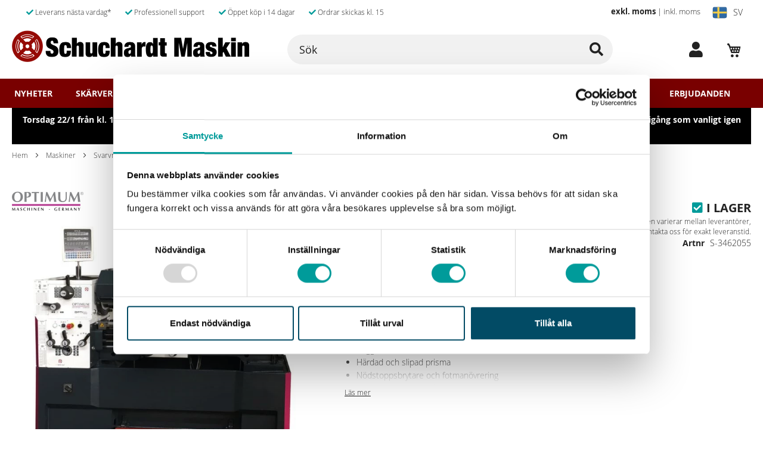

--- FILE ---
content_type: text/html; charset=UTF-8
request_url: https://smaskin.se/maskiner/svarvning/svarvar/svarv-th-4210d
body_size: 49893
content:
 <!doctype html><html lang="sv"><head prefix="og: http://ogp.me/ns# fb: http://ogp.me/ns/fb# product: http://ogp.me/ns/product#"><!-- Consent Script start --><script data-cookieconsent="ignore">
    /*Do not move this script*/
    window.dataLayer = window.dataLayer || [];
    function gtag() {
        dataLayer.push(arguments);
    }
    gtag("consent", "default", {
        ad_personalization: "denied",
        ad_storage: "denied",
        ad_user_data: "denied",
        analytics_storage: "denied",
        functionality_storage: "denied",
        personalization_storage: "denied",
        security_storage: "granted",
        wait_for_update: 500,
    });
    gtag("set", "ads_data_redaction", true);
    gtag("set", "url_passthrough", true);</script><!-- Consent Script end --> <meta charset="utf-8"/><script type="text/javascript">(window.NREUM||(NREUM={})).init={ajax:{deny_list:["bam.nr-data.net"]},feature_flags:["soft_nav"]};(window.NREUM||(NREUM={})).loader_config={licenseKey:"a57171c728",applicationID:"1044986398",browserID:"1120274444"};;/*! For license information please see nr-loader-rum-1.308.0.min.js.LICENSE.txt */
(()=>{var e,t,r={163:(e,t,r)=>{"use strict";r.d(t,{j:()=>E});var n=r(384),i=r(1741);var a=r(2555);r(860).K7.genericEvents;const s="experimental.resources",o="register",c=e=>{if(!e||"string"!=typeof e)return!1;try{document.createDocumentFragment().querySelector(e)}catch{return!1}return!0};var d=r(2614),u=r(944),l=r(8122);const f="[data-nr-mask]",g=e=>(0,l.a)(e,(()=>{const e={feature_flags:[],experimental:{allow_registered_children:!1,resources:!1},mask_selector:"*",block_selector:"[data-nr-block]",mask_input_options:{color:!1,date:!1,"datetime-local":!1,email:!1,month:!1,number:!1,range:!1,search:!1,tel:!1,text:!1,time:!1,url:!1,week:!1,textarea:!1,select:!1,password:!0}};return{ajax:{deny_list:void 0,block_internal:!0,enabled:!0,autoStart:!0},api:{get allow_registered_children(){return e.feature_flags.includes(o)||e.experimental.allow_registered_children},set allow_registered_children(t){e.experimental.allow_registered_children=t},duplicate_registered_data:!1},browser_consent_mode:{enabled:!1},distributed_tracing:{enabled:void 0,exclude_newrelic_header:void 0,cors_use_newrelic_header:void 0,cors_use_tracecontext_headers:void 0,allowed_origins:void 0},get feature_flags(){return e.feature_flags},set feature_flags(t){e.feature_flags=t},generic_events:{enabled:!0,autoStart:!0},harvest:{interval:30},jserrors:{enabled:!0,autoStart:!0},logging:{enabled:!0,autoStart:!0},metrics:{enabled:!0,autoStart:!0},obfuscate:void 0,page_action:{enabled:!0},page_view_event:{enabled:!0,autoStart:!0},page_view_timing:{enabled:!0,autoStart:!0},performance:{capture_marks:!1,capture_measures:!1,capture_detail:!0,resources:{get enabled(){return e.feature_flags.includes(s)||e.experimental.resources},set enabled(t){e.experimental.resources=t},asset_types:[],first_party_domains:[],ignore_newrelic:!0}},privacy:{cookies_enabled:!0},proxy:{assets:void 0,beacon:void 0},session:{expiresMs:d.wk,inactiveMs:d.BB},session_replay:{autoStart:!0,enabled:!1,preload:!1,sampling_rate:10,error_sampling_rate:100,collect_fonts:!1,inline_images:!1,fix_stylesheets:!0,mask_all_inputs:!0,get mask_text_selector(){return e.mask_selector},set mask_text_selector(t){c(t)?e.mask_selector="".concat(t,",").concat(f):""===t||null===t?e.mask_selector=f:(0,u.R)(5,t)},get block_class(){return"nr-block"},get ignore_class(){return"nr-ignore"},get mask_text_class(){return"nr-mask"},get block_selector(){return e.block_selector},set block_selector(t){c(t)?e.block_selector+=",".concat(t):""!==t&&(0,u.R)(6,t)},get mask_input_options(){return e.mask_input_options},set mask_input_options(t){t&&"object"==typeof t?e.mask_input_options={...t,password:!0}:(0,u.R)(7,t)}},session_trace:{enabled:!0,autoStart:!0},soft_navigations:{enabled:!0,autoStart:!0},spa:{enabled:!0,autoStart:!0},ssl:void 0,user_actions:{enabled:!0,elementAttributes:["id","className","tagName","type"]}}})());var p=r(6154),m=r(9324);let h=0;const v={buildEnv:m.F3,distMethod:m.Xs,version:m.xv,originTime:p.WN},b={consented:!1},y={appMetadata:{},get consented(){return this.session?.state?.consent||b.consented},set consented(e){b.consented=e},customTransaction:void 0,denyList:void 0,disabled:!1,harvester:void 0,isolatedBacklog:!1,isRecording:!1,loaderType:void 0,maxBytes:3e4,obfuscator:void 0,onerror:void 0,ptid:void 0,releaseIds:{},session:void 0,timeKeeper:void 0,registeredEntities:[],jsAttributesMetadata:{bytes:0},get harvestCount(){return++h}},_=e=>{const t=(0,l.a)(e,y),r=Object.keys(v).reduce((e,t)=>(e[t]={value:v[t],writable:!1,configurable:!0,enumerable:!0},e),{});return Object.defineProperties(t,r)};var w=r(5701);const x=e=>{const t=e.startsWith("http");e+="/",r.p=t?e:"https://"+e};var R=r(7836),k=r(3241);const A={accountID:void 0,trustKey:void 0,agentID:void 0,licenseKey:void 0,applicationID:void 0,xpid:void 0},S=e=>(0,l.a)(e,A),T=new Set;function E(e,t={},r,s){let{init:o,info:c,loader_config:d,runtime:u={},exposed:l=!0}=t;if(!c){const e=(0,n.pV)();o=e.init,c=e.info,d=e.loader_config}e.init=g(o||{}),e.loader_config=S(d||{}),c.jsAttributes??={},p.bv&&(c.jsAttributes.isWorker=!0),e.info=(0,a.D)(c);const f=e.init,m=[c.beacon,c.errorBeacon];T.has(e.agentIdentifier)||(f.proxy.assets&&(x(f.proxy.assets),m.push(f.proxy.assets)),f.proxy.beacon&&m.push(f.proxy.beacon),e.beacons=[...m],function(e){const t=(0,n.pV)();Object.getOwnPropertyNames(i.W.prototype).forEach(r=>{const n=i.W.prototype[r];if("function"!=typeof n||"constructor"===n)return;let a=t[r];e[r]&&!1!==e.exposed&&"micro-agent"!==e.runtime?.loaderType&&(t[r]=(...t)=>{const n=e[r](...t);return a?a(...t):n})})}(e),(0,n.US)("activatedFeatures",w.B)),u.denyList=[...f.ajax.deny_list||[],...f.ajax.block_internal?m:[]],u.ptid=e.agentIdentifier,u.loaderType=r,e.runtime=_(u),T.has(e.agentIdentifier)||(e.ee=R.ee.get(e.agentIdentifier),e.exposed=l,(0,k.W)({agentIdentifier:e.agentIdentifier,drained:!!w.B?.[e.agentIdentifier],type:"lifecycle",name:"initialize",feature:void 0,data:e.config})),T.add(e.agentIdentifier)}},384:(e,t,r)=>{"use strict";r.d(t,{NT:()=>s,US:()=>u,Zm:()=>o,bQ:()=>d,dV:()=>c,pV:()=>l});var n=r(6154),i=r(1863),a=r(1910);const s={beacon:"bam.nr-data.net",errorBeacon:"bam.nr-data.net"};function o(){return n.gm.NREUM||(n.gm.NREUM={}),void 0===n.gm.newrelic&&(n.gm.newrelic=n.gm.NREUM),n.gm.NREUM}function c(){let e=o();return e.o||(e.o={ST:n.gm.setTimeout,SI:n.gm.setImmediate||n.gm.setInterval,CT:n.gm.clearTimeout,XHR:n.gm.XMLHttpRequest,REQ:n.gm.Request,EV:n.gm.Event,PR:n.gm.Promise,MO:n.gm.MutationObserver,FETCH:n.gm.fetch,WS:n.gm.WebSocket},(0,a.i)(...Object.values(e.o))),e}function d(e,t){let r=o();r.initializedAgents??={},t.initializedAt={ms:(0,i.t)(),date:new Date},r.initializedAgents[e]=t}function u(e,t){o()[e]=t}function l(){return function(){let e=o();const t=e.info||{};e.info={beacon:s.beacon,errorBeacon:s.errorBeacon,...t}}(),function(){let e=o();const t=e.init||{};e.init={...t}}(),c(),function(){let e=o();const t=e.loader_config||{};e.loader_config={...t}}(),o()}},782:(e,t,r)=>{"use strict";r.d(t,{T:()=>n});const n=r(860).K7.pageViewTiming},860:(e,t,r)=>{"use strict";r.d(t,{$J:()=>u,K7:()=>c,P3:()=>d,XX:()=>i,Yy:()=>o,df:()=>a,qY:()=>n,v4:()=>s});const n="events",i="jserrors",a="browser/blobs",s="rum",o="browser/logs",c={ajax:"ajax",genericEvents:"generic_events",jserrors:i,logging:"logging",metrics:"metrics",pageAction:"page_action",pageViewEvent:"page_view_event",pageViewTiming:"page_view_timing",sessionReplay:"session_replay",sessionTrace:"session_trace",softNav:"soft_navigations",spa:"spa"},d={[c.pageViewEvent]:1,[c.pageViewTiming]:2,[c.metrics]:3,[c.jserrors]:4,[c.spa]:5,[c.ajax]:6,[c.sessionTrace]:7,[c.softNav]:8,[c.sessionReplay]:9,[c.logging]:10,[c.genericEvents]:11},u={[c.pageViewEvent]:s,[c.pageViewTiming]:n,[c.ajax]:n,[c.spa]:n,[c.softNav]:n,[c.metrics]:i,[c.jserrors]:i,[c.sessionTrace]:a,[c.sessionReplay]:a,[c.logging]:o,[c.genericEvents]:"ins"}},944:(e,t,r)=>{"use strict";r.d(t,{R:()=>i});var n=r(3241);function i(e,t){"function"==typeof console.debug&&(console.debug("New Relic Warning: https://github.com/newrelic/newrelic-browser-agent/blob/main/docs/warning-codes.md#".concat(e),t),(0,n.W)({agentIdentifier:null,drained:null,type:"data",name:"warn",feature:"warn",data:{code:e,secondary:t}}))}},1687:(e,t,r)=>{"use strict";r.d(t,{Ak:()=>d,Ze:()=>f,x3:()=>u});var n=r(3241),i=r(7836),a=r(3606),s=r(860),o=r(2646);const c={};function d(e,t){const r={staged:!1,priority:s.P3[t]||0};l(e),c[e].get(t)||c[e].set(t,r)}function u(e,t){e&&c[e]&&(c[e].get(t)&&c[e].delete(t),p(e,t,!1),c[e].size&&g(e))}function l(e){if(!e)throw new Error("agentIdentifier required");c[e]||(c[e]=new Map)}function f(e="",t="feature",r=!1){if(l(e),!e||!c[e].get(t)||r)return p(e,t);c[e].get(t).staged=!0,g(e)}function g(e){const t=Array.from(c[e]);t.every(([e,t])=>t.staged)&&(t.sort((e,t)=>e[1].priority-t[1].priority),t.forEach(([t])=>{c[e].delete(t),p(e,t)}))}function p(e,t,r=!0){const s=e?i.ee.get(e):i.ee,c=a.i.handlers;if(!s.aborted&&s.backlog&&c){if((0,n.W)({agentIdentifier:e,type:"lifecycle",name:"drain",feature:t}),r){const e=s.backlog[t],r=c[t];if(r){for(let t=0;e&&t<e.length;++t)m(e[t],r);Object.entries(r).forEach(([e,t])=>{Object.values(t||{}).forEach(t=>{t[0]?.on&&t[0]?.context()instanceof o.y&&t[0].on(e,t[1])})})}}s.isolatedBacklog||delete c[t],s.backlog[t]=null,s.emit("drain-"+t,[])}}function m(e,t){var r=e[1];Object.values(t[r]||{}).forEach(t=>{var r=e[0];if(t[0]===r){var n=t[1],i=e[3],a=e[2];n.apply(i,a)}})}},1738:(e,t,r)=>{"use strict";r.d(t,{U:()=>g,Y:()=>f});var n=r(3241),i=r(9908),a=r(1863),s=r(944),o=r(5701),c=r(3969),d=r(8362),u=r(860),l=r(4261);function f(e,t,r,a){const f=a||r;!f||f[e]&&f[e]!==d.d.prototype[e]||(f[e]=function(){(0,i.p)(c.xV,["API/"+e+"/called"],void 0,u.K7.metrics,r.ee),(0,n.W)({agentIdentifier:r.agentIdentifier,drained:!!o.B?.[r.agentIdentifier],type:"data",name:"api",feature:l.Pl+e,data:{}});try{return t.apply(this,arguments)}catch(e){(0,s.R)(23,e)}})}function g(e,t,r,n,s){const o=e.info;null===r?delete o.jsAttributes[t]:o.jsAttributes[t]=r,(s||null===r)&&(0,i.p)(l.Pl+n,[(0,a.t)(),t,r],void 0,"session",e.ee)}},1741:(e,t,r)=>{"use strict";r.d(t,{W:()=>a});var n=r(944),i=r(4261);class a{#e(e,...t){if(this[e]!==a.prototype[e])return this[e](...t);(0,n.R)(35,e)}addPageAction(e,t){return this.#e(i.hG,e,t)}register(e){return this.#e(i.eY,e)}recordCustomEvent(e,t){return this.#e(i.fF,e,t)}setPageViewName(e,t){return this.#e(i.Fw,e,t)}setCustomAttribute(e,t,r){return this.#e(i.cD,e,t,r)}noticeError(e,t){return this.#e(i.o5,e,t)}setUserId(e,t=!1){return this.#e(i.Dl,e,t)}setApplicationVersion(e){return this.#e(i.nb,e)}setErrorHandler(e){return this.#e(i.bt,e)}addRelease(e,t){return this.#e(i.k6,e,t)}log(e,t){return this.#e(i.$9,e,t)}start(){return this.#e(i.d3)}finished(e){return this.#e(i.BL,e)}recordReplay(){return this.#e(i.CH)}pauseReplay(){return this.#e(i.Tb)}addToTrace(e){return this.#e(i.U2,e)}setCurrentRouteName(e){return this.#e(i.PA,e)}interaction(e){return this.#e(i.dT,e)}wrapLogger(e,t,r){return this.#e(i.Wb,e,t,r)}measure(e,t){return this.#e(i.V1,e,t)}consent(e){return this.#e(i.Pv,e)}}},1863:(e,t,r)=>{"use strict";function n(){return Math.floor(performance.now())}r.d(t,{t:()=>n})},1910:(e,t,r)=>{"use strict";r.d(t,{i:()=>a});var n=r(944);const i=new Map;function a(...e){return e.every(e=>{if(i.has(e))return i.get(e);const t="function"==typeof e?e.toString():"",r=t.includes("[native code]"),a=t.includes("nrWrapper");return r||a||(0,n.R)(64,e?.name||t),i.set(e,r),r})}},2555:(e,t,r)=>{"use strict";r.d(t,{D:()=>o,f:()=>s});var n=r(384),i=r(8122);const a={beacon:n.NT.beacon,errorBeacon:n.NT.errorBeacon,licenseKey:void 0,applicationID:void 0,sa:void 0,queueTime:void 0,applicationTime:void 0,ttGuid:void 0,user:void 0,account:void 0,product:void 0,extra:void 0,jsAttributes:{},userAttributes:void 0,atts:void 0,transactionName:void 0,tNamePlain:void 0};function s(e){try{return!!e.licenseKey&&!!e.errorBeacon&&!!e.applicationID}catch(e){return!1}}const o=e=>(0,i.a)(e,a)},2614:(e,t,r)=>{"use strict";r.d(t,{BB:()=>s,H3:()=>n,g:()=>d,iL:()=>c,tS:()=>o,uh:()=>i,wk:()=>a});const n="NRBA",i="SESSION",a=144e5,s=18e5,o={STARTED:"session-started",PAUSE:"session-pause",RESET:"session-reset",RESUME:"session-resume",UPDATE:"session-update"},c={SAME_TAB:"same-tab",CROSS_TAB:"cross-tab"},d={OFF:0,FULL:1,ERROR:2}},2646:(e,t,r)=>{"use strict";r.d(t,{y:()=>n});class n{constructor(e){this.contextId=e}}},2843:(e,t,r)=>{"use strict";r.d(t,{G:()=>a,u:()=>i});var n=r(3878);function i(e,t=!1,r,i){(0,n.DD)("visibilitychange",function(){if(t)return void("hidden"===document.visibilityState&&e());e(document.visibilityState)},r,i)}function a(e,t,r){(0,n.sp)("pagehide",e,t,r)}},3241:(e,t,r)=>{"use strict";r.d(t,{W:()=>a});var n=r(6154);const i="newrelic";function a(e={}){try{n.gm.dispatchEvent(new CustomEvent(i,{detail:e}))}catch(e){}}},3606:(e,t,r)=>{"use strict";r.d(t,{i:()=>a});var n=r(9908);a.on=s;var i=a.handlers={};function a(e,t,r,a){s(a||n.d,i,e,t,r)}function s(e,t,r,i,a){a||(a="feature"),e||(e=n.d);var s=t[a]=t[a]||{};(s[r]=s[r]||[]).push([e,i])}},3878:(e,t,r)=>{"use strict";function n(e,t){return{capture:e,passive:!1,signal:t}}function i(e,t,r=!1,i){window.addEventListener(e,t,n(r,i))}function a(e,t,r=!1,i){document.addEventListener(e,t,n(r,i))}r.d(t,{DD:()=>a,jT:()=>n,sp:()=>i})},3969:(e,t,r)=>{"use strict";r.d(t,{TZ:()=>n,XG:()=>o,rs:()=>i,xV:()=>s,z_:()=>a});const n=r(860).K7.metrics,i="sm",a="cm",s="storeSupportabilityMetrics",o="storeEventMetrics"},4234:(e,t,r)=>{"use strict";r.d(t,{W:()=>a});var n=r(7836),i=r(1687);class a{constructor(e,t){this.agentIdentifier=e,this.ee=n.ee.get(e),this.featureName=t,this.blocked=!1}deregisterDrain(){(0,i.x3)(this.agentIdentifier,this.featureName)}}},4261:(e,t,r)=>{"use strict";r.d(t,{$9:()=>d,BL:()=>o,CH:()=>g,Dl:()=>_,Fw:()=>y,PA:()=>h,Pl:()=>n,Pv:()=>k,Tb:()=>l,U2:()=>a,V1:()=>R,Wb:()=>x,bt:()=>b,cD:()=>v,d3:()=>w,dT:()=>c,eY:()=>p,fF:()=>f,hG:()=>i,k6:()=>s,nb:()=>m,o5:()=>u});const n="api-",i="addPageAction",a="addToTrace",s="addRelease",o="finished",c="interaction",d="log",u="noticeError",l="pauseReplay",f="recordCustomEvent",g="recordReplay",p="register",m="setApplicationVersion",h="setCurrentRouteName",v="setCustomAttribute",b="setErrorHandler",y="setPageViewName",_="setUserId",w="start",x="wrapLogger",R="measure",k="consent"},5289:(e,t,r)=>{"use strict";r.d(t,{GG:()=>s,Qr:()=>c,sB:()=>o});var n=r(3878),i=r(6389);function a(){return"undefined"==typeof document||"complete"===document.readyState}function s(e,t){if(a())return e();const r=(0,i.J)(e),s=setInterval(()=>{a()&&(clearInterval(s),r())},500);(0,n.sp)("load",r,t)}function o(e){if(a())return e();(0,n.DD)("DOMContentLoaded",e)}function c(e){if(a())return e();(0,n.sp)("popstate",e)}},5607:(e,t,r)=>{"use strict";r.d(t,{W:()=>n});const n=(0,r(9566).bz)()},5701:(e,t,r)=>{"use strict";r.d(t,{B:()=>a,t:()=>s});var n=r(3241);const i=new Set,a={};function s(e,t){const r=t.agentIdentifier;a[r]??={},e&&"object"==typeof e&&(i.has(r)||(t.ee.emit("rumresp",[e]),a[r]=e,i.add(r),(0,n.W)({agentIdentifier:r,loaded:!0,drained:!0,type:"lifecycle",name:"load",feature:void 0,data:e})))}},6154:(e,t,r)=>{"use strict";r.d(t,{OF:()=>c,RI:()=>i,WN:()=>u,bv:()=>a,eN:()=>l,gm:()=>s,mw:()=>o,sb:()=>d});var n=r(1863);const i="undefined"!=typeof window&&!!window.document,a="undefined"!=typeof WorkerGlobalScope&&("undefined"!=typeof self&&self instanceof WorkerGlobalScope&&self.navigator instanceof WorkerNavigator||"undefined"!=typeof globalThis&&globalThis instanceof WorkerGlobalScope&&globalThis.navigator instanceof WorkerNavigator),s=i?window:"undefined"!=typeof WorkerGlobalScope&&("undefined"!=typeof self&&self instanceof WorkerGlobalScope&&self||"undefined"!=typeof globalThis&&globalThis instanceof WorkerGlobalScope&&globalThis),o=Boolean("hidden"===s?.document?.visibilityState),c=/iPad|iPhone|iPod/.test(s.navigator?.userAgent),d=c&&"undefined"==typeof SharedWorker,u=((()=>{const e=s.navigator?.userAgent?.match(/Firefox[/\s](\d+\.\d+)/);Array.isArray(e)&&e.length>=2&&e[1]})(),Date.now()-(0,n.t)()),l=()=>"undefined"!=typeof PerformanceNavigationTiming&&s?.performance?.getEntriesByType("navigation")?.[0]?.responseStart},6389:(e,t,r)=>{"use strict";function n(e,t=500,r={}){const n=r?.leading||!1;let i;return(...r)=>{n&&void 0===i&&(e.apply(this,r),i=setTimeout(()=>{i=clearTimeout(i)},t)),n||(clearTimeout(i),i=setTimeout(()=>{e.apply(this,r)},t))}}function i(e){let t=!1;return(...r)=>{t||(t=!0,e.apply(this,r))}}r.d(t,{J:()=>i,s:()=>n})},6630:(e,t,r)=>{"use strict";r.d(t,{T:()=>n});const n=r(860).K7.pageViewEvent},7699:(e,t,r)=>{"use strict";r.d(t,{It:()=>a,KC:()=>o,No:()=>i,qh:()=>s});var n=r(860);const i=16e3,a=1e6,s="SESSION_ERROR",o={[n.K7.logging]:!0,[n.K7.genericEvents]:!1,[n.K7.jserrors]:!1,[n.K7.ajax]:!1}},7836:(e,t,r)=>{"use strict";r.d(t,{P:()=>o,ee:()=>c});var n=r(384),i=r(8990),a=r(2646),s=r(5607);const o="nr@context:".concat(s.W),c=function e(t,r){var n={},s={},u={},l=!1;try{l=16===r.length&&d.initializedAgents?.[r]?.runtime.isolatedBacklog}catch(e){}var f={on:p,addEventListener:p,removeEventListener:function(e,t){var r=n[e];if(!r)return;for(var i=0;i<r.length;i++)r[i]===t&&r.splice(i,1)},emit:function(e,r,n,i,a){!1!==a&&(a=!0);if(c.aborted&&!i)return;t&&a&&t.emit(e,r,n);var o=g(n);m(e).forEach(e=>{e.apply(o,r)});var d=v()[s[e]];d&&d.push([f,e,r,o]);return o},get:h,listeners:m,context:g,buffer:function(e,t){const r=v();if(t=t||"feature",f.aborted)return;Object.entries(e||{}).forEach(([e,n])=>{s[n]=t,t in r||(r[t]=[])})},abort:function(){f._aborted=!0,Object.keys(f.backlog).forEach(e=>{delete f.backlog[e]})},isBuffering:function(e){return!!v()[s[e]]},debugId:r,backlog:l?{}:t&&"object"==typeof t.backlog?t.backlog:{},isolatedBacklog:l};return Object.defineProperty(f,"aborted",{get:()=>{let e=f._aborted||!1;return e||(t&&(e=t.aborted),e)}}),f;function g(e){return e&&e instanceof a.y?e:e?(0,i.I)(e,o,()=>new a.y(o)):new a.y(o)}function p(e,t){n[e]=m(e).concat(t)}function m(e){return n[e]||[]}function h(t){return u[t]=u[t]||e(f,t)}function v(){return f.backlog}}(void 0,"globalEE"),d=(0,n.Zm)();d.ee||(d.ee=c)},8122:(e,t,r)=>{"use strict";r.d(t,{a:()=>i});var n=r(944);function i(e,t){try{if(!e||"object"!=typeof e)return(0,n.R)(3);if(!t||"object"!=typeof t)return(0,n.R)(4);const r=Object.create(Object.getPrototypeOf(t),Object.getOwnPropertyDescriptors(t)),a=0===Object.keys(r).length?e:r;for(let s in a)if(void 0!==e[s])try{if(null===e[s]){r[s]=null;continue}Array.isArray(e[s])&&Array.isArray(t[s])?r[s]=Array.from(new Set([...e[s],...t[s]])):"object"==typeof e[s]&&"object"==typeof t[s]?r[s]=i(e[s],t[s]):r[s]=e[s]}catch(e){r[s]||(0,n.R)(1,e)}return r}catch(e){(0,n.R)(2,e)}}},8362:(e,t,r)=>{"use strict";r.d(t,{d:()=>a});var n=r(9566),i=r(1741);class a extends i.W{agentIdentifier=(0,n.LA)(16)}},8374:(e,t,r)=>{r.nc=(()=>{try{return document?.currentScript?.nonce}catch(e){}return""})()},8990:(e,t,r)=>{"use strict";r.d(t,{I:()=>i});var n=Object.prototype.hasOwnProperty;function i(e,t,r){if(n.call(e,t))return e[t];var i=r();if(Object.defineProperty&&Object.keys)try{return Object.defineProperty(e,t,{value:i,writable:!0,enumerable:!1}),i}catch(e){}return e[t]=i,i}},9324:(e,t,r)=>{"use strict";r.d(t,{F3:()=>i,Xs:()=>a,xv:()=>n});const n="1.308.0",i="PROD",a="CDN"},9566:(e,t,r)=>{"use strict";r.d(t,{LA:()=>o,bz:()=>s});var n=r(6154);const i="xxxxxxxx-xxxx-4xxx-yxxx-xxxxxxxxxxxx";function a(e,t){return e?15&e[t]:16*Math.random()|0}function s(){const e=n.gm?.crypto||n.gm?.msCrypto;let t,r=0;return e&&e.getRandomValues&&(t=e.getRandomValues(new Uint8Array(30))),i.split("").map(e=>"x"===e?a(t,r++).toString(16):"y"===e?(3&a()|8).toString(16):e).join("")}function o(e){const t=n.gm?.crypto||n.gm?.msCrypto;let r,i=0;t&&t.getRandomValues&&(r=t.getRandomValues(new Uint8Array(e)));const s=[];for(var o=0;o<e;o++)s.push(a(r,i++).toString(16));return s.join("")}},9908:(e,t,r)=>{"use strict";r.d(t,{d:()=>n,p:()=>i});var n=r(7836).ee.get("handle");function i(e,t,r,i,a){a?(a.buffer([e],i),a.emit(e,t,r)):(n.buffer([e],i),n.emit(e,t,r))}}},n={};function i(e){var t=n[e];if(void 0!==t)return t.exports;var a=n[e]={exports:{}};return r[e](a,a.exports,i),a.exports}i.m=r,i.d=(e,t)=>{for(var r in t)i.o(t,r)&&!i.o(e,r)&&Object.defineProperty(e,r,{enumerable:!0,get:t[r]})},i.f={},i.e=e=>Promise.all(Object.keys(i.f).reduce((t,r)=>(i.f[r](e,t),t),[])),i.u=e=>"nr-rum-1.308.0.min.js",i.o=(e,t)=>Object.prototype.hasOwnProperty.call(e,t),e={},t="NRBA-1.308.0.PROD:",i.l=(r,n,a,s)=>{if(e[r])e[r].push(n);else{var o,c;if(void 0!==a)for(var d=document.getElementsByTagName("script"),u=0;u<d.length;u++){var l=d[u];if(l.getAttribute("src")==r||l.getAttribute("data-webpack")==t+a){o=l;break}}if(!o){c=!0;var f={296:"sha512-+MIMDsOcckGXa1EdWHqFNv7P+JUkd5kQwCBr3KE6uCvnsBNUrdSt4a/3/L4j4TxtnaMNjHpza2/erNQbpacJQA=="};(o=document.createElement("script")).charset="utf-8",i.nc&&o.setAttribute("nonce",i.nc),o.setAttribute("data-webpack",t+a),o.src=r,0!==o.src.indexOf(window.location.origin+"/")&&(o.crossOrigin="anonymous"),f[s]&&(o.integrity=f[s])}e[r]=[n];var g=(t,n)=>{o.onerror=o.onload=null,clearTimeout(p);var i=e[r];if(delete e[r],o.parentNode&&o.parentNode.removeChild(o),i&&i.forEach(e=>e(n)),t)return t(n)},p=setTimeout(g.bind(null,void 0,{type:"timeout",target:o}),12e4);o.onerror=g.bind(null,o.onerror),o.onload=g.bind(null,o.onload),c&&document.head.appendChild(o)}},i.r=e=>{"undefined"!=typeof Symbol&&Symbol.toStringTag&&Object.defineProperty(e,Symbol.toStringTag,{value:"Module"}),Object.defineProperty(e,"__esModule",{value:!0})},i.p="https://js-agent.newrelic.com/",(()=>{var e={374:0,840:0};i.f.j=(t,r)=>{var n=i.o(e,t)?e[t]:void 0;if(0!==n)if(n)r.push(n[2]);else{var a=new Promise((r,i)=>n=e[t]=[r,i]);r.push(n[2]=a);var s=i.p+i.u(t),o=new Error;i.l(s,r=>{if(i.o(e,t)&&(0!==(n=e[t])&&(e[t]=void 0),n)){var a=r&&("load"===r.type?"missing":r.type),s=r&&r.target&&r.target.src;o.message="Loading chunk "+t+" failed: ("+a+": "+s+")",o.name="ChunkLoadError",o.type=a,o.request=s,n[1](o)}},"chunk-"+t,t)}};var t=(t,r)=>{var n,a,[s,o,c]=r,d=0;if(s.some(t=>0!==e[t])){for(n in o)i.o(o,n)&&(i.m[n]=o[n]);if(c)c(i)}for(t&&t(r);d<s.length;d++)a=s[d],i.o(e,a)&&e[a]&&e[a][0](),e[a]=0},r=self["webpackChunk:NRBA-1.308.0.PROD"]=self["webpackChunk:NRBA-1.308.0.PROD"]||[];r.forEach(t.bind(null,0)),r.push=t.bind(null,r.push.bind(r))})(),(()=>{"use strict";i(8374);var e=i(8362),t=i(860);const r=Object.values(t.K7);var n=i(163);var a=i(9908),s=i(1863),o=i(4261),c=i(1738);var d=i(1687),u=i(4234),l=i(5289),f=i(6154),g=i(944),p=i(384);const m=e=>f.RI&&!0===e?.privacy.cookies_enabled;function h(e){return!!(0,p.dV)().o.MO&&m(e)&&!0===e?.session_trace.enabled}var v=i(6389),b=i(7699);class y extends u.W{constructor(e,t){super(e.agentIdentifier,t),this.agentRef=e,this.abortHandler=void 0,this.featAggregate=void 0,this.loadedSuccessfully=void 0,this.onAggregateImported=new Promise(e=>{this.loadedSuccessfully=e}),this.deferred=Promise.resolve(),!1===e.init[this.featureName].autoStart?this.deferred=new Promise((t,r)=>{this.ee.on("manual-start-all",(0,v.J)(()=>{(0,d.Ak)(e.agentIdentifier,this.featureName),t()}))}):(0,d.Ak)(e.agentIdentifier,t)}importAggregator(e,t,r={}){if(this.featAggregate)return;const n=async()=>{let n;await this.deferred;try{if(m(e.init)){const{setupAgentSession:t}=await i.e(296).then(i.bind(i,3305));n=t(e)}}catch(e){(0,g.R)(20,e),this.ee.emit("internal-error",[e]),(0,a.p)(b.qh,[e],void 0,this.featureName,this.ee)}try{if(!this.#t(this.featureName,n,e.init))return(0,d.Ze)(this.agentIdentifier,this.featureName),void this.loadedSuccessfully(!1);const{Aggregate:i}=await t();this.featAggregate=new i(e,r),e.runtime.harvester.initializedAggregates.push(this.featAggregate),this.loadedSuccessfully(!0)}catch(e){(0,g.R)(34,e),this.abortHandler?.(),(0,d.Ze)(this.agentIdentifier,this.featureName,!0),this.loadedSuccessfully(!1),this.ee&&this.ee.abort()}};f.RI?(0,l.GG)(()=>n(),!0):n()}#t(e,r,n){if(this.blocked)return!1;switch(e){case t.K7.sessionReplay:return h(n)&&!!r;case t.K7.sessionTrace:return!!r;default:return!0}}}var _=i(6630),w=i(2614),x=i(3241);class R extends y{static featureName=_.T;constructor(e){var t;super(e,_.T),this.setupInspectionEvents(e.agentIdentifier),t=e,(0,c.Y)(o.Fw,function(e,r){"string"==typeof e&&("/"!==e.charAt(0)&&(e="/"+e),t.runtime.customTransaction=(r||"http://custom.transaction")+e,(0,a.p)(o.Pl+o.Fw,[(0,s.t)()],void 0,void 0,t.ee))},t),this.importAggregator(e,()=>i.e(296).then(i.bind(i,3943)))}setupInspectionEvents(e){const t=(t,r)=>{t&&(0,x.W)({agentIdentifier:e,timeStamp:t.timeStamp,loaded:"complete"===t.target.readyState,type:"window",name:r,data:t.target.location+""})};(0,l.sB)(e=>{t(e,"DOMContentLoaded")}),(0,l.GG)(e=>{t(e,"load")}),(0,l.Qr)(e=>{t(e,"navigate")}),this.ee.on(w.tS.UPDATE,(t,r)=>{(0,x.W)({agentIdentifier:e,type:"lifecycle",name:"session",data:r})})}}class k extends e.d{constructor(e){var t;(super(),f.gm)?(this.features={},(0,p.bQ)(this.agentIdentifier,this),this.desiredFeatures=new Set(e.features||[]),this.desiredFeatures.add(R),(0,n.j)(this,e,e.loaderType||"agent"),t=this,(0,c.Y)(o.cD,function(e,r,n=!1){if("string"==typeof e){if(["string","number","boolean"].includes(typeof r)||null===r)return(0,c.U)(t,e,r,o.cD,n);(0,g.R)(40,typeof r)}else(0,g.R)(39,typeof e)},t),function(e){(0,c.Y)(o.Dl,function(t,r=!1){if("string"!=typeof t&&null!==t)return void(0,g.R)(41,typeof t);const n=e.info.jsAttributes["enduser.id"];r&&null!=n&&n!==t?(0,a.p)(o.Pl+"setUserIdAndResetSession",[t],void 0,"session",e.ee):(0,c.U)(e,"enduser.id",t,o.Dl,!0)},e)}(this),function(e){(0,c.Y)(o.nb,function(t){if("string"==typeof t||null===t)return(0,c.U)(e,"application.version",t,o.nb,!1);(0,g.R)(42,typeof t)},e)}(this),function(e){(0,c.Y)(o.d3,function(){e.ee.emit("manual-start-all")},e)}(this),function(e){(0,c.Y)(o.Pv,function(t=!0){if("boolean"==typeof t){if((0,a.p)(o.Pl+o.Pv,[t],void 0,"session",e.ee),e.runtime.consented=t,t){const t=e.features.page_view_event;t.onAggregateImported.then(e=>{const r=t.featAggregate;e&&!r.sentRum&&r.sendRum()})}}else(0,g.R)(65,typeof t)},e)}(this),this.run()):(0,g.R)(21)}get config(){return{info:this.info,init:this.init,loader_config:this.loader_config,runtime:this.runtime}}get api(){return this}run(){try{const e=function(e){const t={};return r.forEach(r=>{t[r]=!!e[r]?.enabled}),t}(this.init),n=[...this.desiredFeatures];n.sort((e,r)=>t.P3[e.featureName]-t.P3[r.featureName]),n.forEach(r=>{if(!e[r.featureName]&&r.featureName!==t.K7.pageViewEvent)return;if(r.featureName===t.K7.spa)return void(0,g.R)(67);const n=function(e){switch(e){case t.K7.ajax:return[t.K7.jserrors];case t.K7.sessionTrace:return[t.K7.ajax,t.K7.pageViewEvent];case t.K7.sessionReplay:return[t.K7.sessionTrace];case t.K7.pageViewTiming:return[t.K7.pageViewEvent];default:return[]}}(r.featureName).filter(e=>!(e in this.features));n.length>0&&(0,g.R)(36,{targetFeature:r.featureName,missingDependencies:n}),this.features[r.featureName]=new r(this)})}catch(e){(0,g.R)(22,e);for(const e in this.features)this.features[e].abortHandler?.();const t=(0,p.Zm)();delete t.initializedAgents[this.agentIdentifier]?.features,delete this.sharedAggregator;return t.ee.get(this.agentIdentifier).abort(),!1}}}var A=i(2843),S=i(782);class T extends y{static featureName=S.T;constructor(e){super(e,S.T),f.RI&&((0,A.u)(()=>(0,a.p)("docHidden",[(0,s.t)()],void 0,S.T,this.ee),!0),(0,A.G)(()=>(0,a.p)("winPagehide",[(0,s.t)()],void 0,S.T,this.ee)),this.importAggregator(e,()=>i.e(296).then(i.bind(i,2117))))}}var E=i(3969);class I extends y{static featureName=E.TZ;constructor(e){super(e,E.TZ),f.RI&&document.addEventListener("securitypolicyviolation",e=>{(0,a.p)(E.xV,["Generic/CSPViolation/Detected"],void 0,this.featureName,this.ee)}),this.importAggregator(e,()=>i.e(296).then(i.bind(i,9623)))}}new k({features:[R,T,I],loaderType:"lite"})})()})();</script>
<meta name="title" content="Svarv, TH 4210D | Schuchardt Maskin"/>
<meta name="description" content="Schuchardt Maskin säljer verktyg, maskiner och tillbehör för verkstadsindustrin. Hos oss köper du verktyg online med snabb leverans!"/>
<meta name="keywords" content="Svarv, TH 4210D"/>
<meta name="robots" content="INDEX,FOLLOW"/>
<meta name="viewport" content="width=device-width, initial-scale=1"/>
<meta name="format-detection" content="telephone=no"/>
<title>Svarv, TH 4210D | Schuchardt Maskin</title><link rel="preload" href="https://smaskin.se/static/version1768821824/frontend/Smaskin/smaskin/sv_SE/fonts/opensans/light/opensans-300.woff2" as="font" crossorigin="anonymous"/>
<link  rel="stylesheet" type="text/css"  media="all" href="https://smaskin.se/static/version1768821824/frontend/Smaskin/smaskin/sv_SE/mage/calendar.min.css" />
<link  rel="stylesheet" type="text/css"  media="all" href="https://smaskin.se/static/version1768821824/frontend/Smaskin/smaskin/sv_SE/Mageplaza_Blog/css/mpBlogIcon.min.css" />
<link  rel="stylesheet" type="text/css"  media="all" href="https://smaskin.se/static/version1768821824/frontend/Smaskin/smaskin/sv_SE/css/styles-m.min.css" />
<link  rel="stylesheet" type="text/css"  media="all" href="https://smaskin.se/static/version1768821824/frontend/Smaskin/smaskin/sv_SE/css/bootstrap.min.css" />
<link  rel="stylesheet" type="text/css"  media="all" href="https://smaskin.se/static/version1768821824/frontend/Smaskin/smaskin/sv_SE/css/fontawesome/fontawesome.min.css" />
<link  rel="stylesheet" type="text/css"  media="all" href="https://smaskin.se/static/version1768821824/frontend/Smaskin/smaskin/sv_SE/css/fontawesome/brands.min.css" />
<link  rel="stylesheet" type="text/css"  media="all" href="https://smaskin.se/static/version1768821824/frontend/Smaskin/smaskin/sv_SE/css/fontawesome/solid.min.css" />
<link  rel="stylesheet" type="text/css"  media="all" href="https://smaskin.se/static/version1768821824/frontend/Smaskin/smaskin/sv_SE/jquery/uppy/dist/uppy-custom.min.css" />
<link  rel="stylesheet" type="text/css"  media="all" href="https://smaskin.se/static/version1768821824/frontend/Smaskin/smaskin/sv_SE/MGS_Promobanners/css/promobanners.min.css" />
<link  rel="stylesheet" type="text/css"  media="all" href="https://smaskin.se/static/version1768821824/frontend/Smaskin/smaskin/sv_SE/Smaskin_Categorylist/css/categories.min.css" />
<link  rel="stylesheet" type="text/css"  media="all" href="https://smaskin.se/static/version1768821824/frontend/Smaskin/smaskin/sv_SE/Smaskin_Categorysidebar/css/module.min.css" />
<link  rel="stylesheet" type="text/css"  media="all" href="https://smaskin.se/static/version1768821824/frontend/Smaskin/smaskin/sv_SE/Trustpilot_Reviews/css/trustpilot.min.css" />
<link  rel="stylesheet" type="text/css"  media="all" href="https://smaskin.se/static/version1768821824/frontend/Smaskin/smaskin/sv_SE/mage/gallery/gallery.min.css" />
<link  rel="stylesheet" type="text/css"  media="all" href="https://smaskin.se/static/version1768821824/frontend/Smaskin/smaskin/sv_SE/Mageplaza_Core/css/owl.carousel.min.css" />
<link  rel="stylesheet" type="text/css"  media="all" href="https://smaskin.se/static/version1768821824/frontend/Smaskin/smaskin/sv_SE/Mageplaza_Core/css/owl.theme.min.css" />
<link  rel="stylesheet" type="text/css"  media="screen and (min-width: 768px)" href="https://smaskin.se/static/version1768821824/frontend/Smaskin/smaskin/sv_SE/css/styles-l.min.css" />
<link  rel="stylesheet" type="text/css"  media="print" href="https://smaskin.se/static/version1768821824/frontend/Smaskin/smaskin/sv_SE/css/print.min.css" />








<link  rel="canonical" href="https://smaskin.se/svarv-th-4210d" />
<link  rel="icon" type="image/x-icon" href="https://smaskin.se/media/favicon/stores/1/favicon-small.png" />
<link  rel="shortcut icon" type="image/x-icon" href="https://smaskin.se/media/favicon/stores/1/favicon-small.png" />
<meta name="p:domain_verify" content="d5NzQuajKxKfGQzAYjqHeEDLmr44RX5O"/>

<!-- Product Structured Data by Smaskin SEO-->   <!-- Google Tag Manager by MagePal -->  <!-- End Google Tag Manager by MagePal -->          <meta property="og:type" content="product" /><meta property="og:title" content="Svarv,&#x20;TH&#x20;4210D" /><meta property="og:image" content="https://smaskin.se/media/iopt/catalog/product/cache/9fd9150a5eec7bf70eb7f88f001de494/1/4/14341-S-3462055_16.webp" /><meta property="og:description" content="" /><meta property="og:url" content="https://smaskin.se/svarv-th-4210d" /> <meta property="product:price:amount" content="209875.000001"/> <meta property="product:price:currency" content="SEK"/> </head><body data-container="body" data-mage-init='{"loaderAjax": {}, "loader": { "icon": "https://smaskin.se/static/version1768821824/frontend/Smaskin/smaskin/sv_SE/images/loader-2.gif"}}' class="default base catalog-product-view product-svarv-th-4210d categorypath-maskiner-svarvning-svarvar category-svarvar page-layout-1column" id="html-body"> <!-- Google Tag Manager by MagePal --><noscript><iframe src="//www.googletagmanager.com/ns.html?id=GTM-MT3TF9" height="0" width="0" style="display:none;visibility:hidden"></iframe></noscript><!-- End Google Tag Manager by MagePal -->            <noscript><div class="message global noscript"><div class="content"><p><strong>JavaScript seems to be disabled in your browser.</strong> <span> For the best experience on our site, be sure to turn on Javascript in your browser.</span></p></div></div></noscript>      <div class="sm-bottom-bar-checkout"><!--<i class="fa fa-check-circle-o"></i>--><div class="sm-top-left"><img class="sm-prod-image" src="https://smaskin.se/static/version1768821824/frontend/Smaskin/smaskin/sv_SE/images/Schuchardt_logo_2018.png" alt="" /></div><div class="sm-top-right"><span class="sm-check-heading">Tillagd i varukorgen</span> <span class="qty_wrapp" style="display:none;"><span class="sm-prod-qty"></span> st</span><span class="sm-prod-title"></span></div><div class="sm-bottom-actions"><div class="sm-cont-buying">Fortsätt handla</div><a href="https://smaskin.se/onestepcheckout/" class="sm-to-checkout">Gå till kassan <i class="fa fa-chevron-right arrow1"></i> <i class="fa fa-chevron-right arrow1"></i></a></div></div><div class="page-wrapper"><header class="page-header"><div class="panel wrapper"><div class="panel header"> <a class="action skip contentarea" href="#contentarea"><span> Skip to Content</span></a>  <div class="arguments"> <div class="widget block block-static-block"><div data-content-type="html" data-appearance="default" data-element="main" data-decoded="true"><ul>
<li class="visa"><a href="/kopvillkor"><i class="fas fa-check" style="display: inline">&nbsp;</i>Leverans nästa vardag*</a><span id="show-content" style="display: none;">Gäller beställningar av lagerförda artiklar lagda innan kl 15:00 helgfri vardag.</span></li>
<li><a href="/kontakt-oppettider"><i class="fas fa-check" style="display: inline">&nbsp;</i>Professionell support</a></li>
<li><a href="/kopvillkor"><i class="fas fa-check" style="display: inline">&nbsp;</i>Öppet köp i 14 dagar</a></li>
<li><a href="/kopvillkor"><i class="fas fa-check" style="display: inline">&nbsp;</i>Ordrar skickas kl. 15</a></li>
</ul></div></div></div> <div id="store-switch"><span><svg xmlns="http://www.w3.org/2000/svg" width="32" height="32" viewBox="0 0 32 32"><rect x="1" y="4" width="30" height="24" rx="4" ry="4" fill="#2e69a4"></rect><path fill="#f7cf46" d="M31 14L15 14 15 4 11 4 11 14 1 14 1 18 11 18 11 28 15 28 15 18 31 18 31 14z"></path><path d="M27,4H5c-2.209,0-4,1.791-4,4V24c0,2.209,1.791,4,4,4H27c2.209,0,4-1.791,4-4V8c0-2.209-1.791-4-4-4Zm3,20c0,1.654-1.346,3-3,3H5c-1.654,0-3-1.346-3-3V8c0-1.654,1.346-3,3-3H27c1.654,0,3,1.346,3,3V24Z" opacity=".15"></path><path d="M27,5H5c-1.657,0-3,1.343-3,3v1c0-1.657,1.343-3,3-3H27c1.657,0,3,1.343,3,3v-1c0-1.657-1.343-3-3-3Z" fill="#fff" opacity=".2"></path></svg></span><span class="lang">SV</span> <ul class="dropdown"> <li class="no"><a href="https://smaskin.no"><span><svg xmlns="http://www.w3.org/2000/svg" width="32" height="32" viewBox="0 0 32 32"><rect x="1" y="4" width="30" height="24" rx="4" ry="4" fill="#ac2431"></rect><path fill="#fff" d="M31 12L17 12 17 4 9 4 9 12 1 12 1 20 9 20 9 28 17 28 17 20 31 20 31 12z"></path><path fill="#061a57" d="M31 14L15 14 15 4 11 4 11 14 1 14 1 18 11 18 11 28 15 28 15 18 31 18 31 14z"></path><path d="M27,4H5c-2.209,0-4,1.791-4,4V24c0,2.209,1.791,4,4,4H27c2.209,0,4-1.791,4-4V8c0-2.209-1.791-4-4-4Zm3,20c0,1.654-1.346,3-3,3H5c-1.654,0-3-1.346-3-3V8c0-1.654,1.346-3,3-3H27c1.654,0,3,1.346,3,3V24Z" opacity=".15"></path><path d="M27,5H5c-1.657,0-3,1.343-3,3v1c0-1.657,1.343-3,3-3H27c1.657,0,3,1.343,3,3v-1c0-1.657-1.343-3-3-3Z" fill="#fff" opacity=".2"></path></svg></span><span class="lang">NO</span></a></li> <li class="fi"><a href="https://smaskin.fi"><span><svg xmlns="http://www.w3.org/2000/svg" width="32" height="32" viewBox="0 0 32 32"><rect x="1" y="4" width="30" height="24" rx="4" ry="4" fill="#fff"></rect><path fill="#0e2a69" d="M31 14L15 14 15 4 11 4 11 14 1 14 1 18 11 18 11 28 15 28 15 18 31 18 31 14z"></path><path d="M27,4H5c-2.209,0-4,1.791-4,4V24c0,2.209,1.791,4,4,4H27c2.209,0,4-1.791,4-4V8c0-2.209-1.791-4-4-4Zm3,20c0,1.654-1.346,3-3,3H5c-1.654,0-3-1.346-3-3V8c0-1.654,1.346-3,3-3H27c1.654,0,3,1.346,3,3V24Z" opacity=".15"></path><path d="M27,5H5c-1.657,0-3,1.343-3,3v1c0-1.657,1.343-3,3-3H27c1.657,0,3,1.343,3,3v-1c0-1.657-1.343-3-3-3Z" fill="#fff" opacity=".2"></path></svg></span><span class="lang">FI</span></a></li>   </ul></div><div class="vat-switcher"><a href="#" class="vat-switch excl">exkl. moms</a> | <a href="#" class="vat-switch incl">inkl. moms</a></div></div></div><div class="header content">  <span data-action="toggle-nav" class="action nav-toggle"><span>Toggle Nav</span></span>  <a class="logo" href="https://smaskin.se/" title="Schuchardt Maskin AB"> <img src="https://smaskin.se/static/version1768821824/frontend/Smaskin/smaskin/sv_SE/images/Schuchardt_logo_2018_2x.png" alt="Schuchardt Maskin AB" width="400" height="57" /><!--<span href-param="smaskin-125" class="logo-link">&nbsp;</span>--></a>  <div id="custom-sliding-cart"><div data-block="minicart" class="minicart-wrapper"><span class="action showcart" data-bind="scope: 'minicart_content'"><span class="text">Varukorg</span> <span class="counter qty empty" data-bind="css: { empty: !!getCartParam('summary_count') == false && !isLoading() }, blockLoader: isLoading"><span class="counter-number"><!-- ko if: getCartParam('summary_count') --><!-- ko text: getCartParam('summary_count').toLocaleString(window.LOCALE) --><!-- /ko --><!-- /ko --></span> <span class="counter-label"><!-- ko if: getCartParam('summary_count') --><!-- ko text: getCartParam('summary_count').toLocaleString(window.LOCALE) --><!-- /ko --><!-- ko i18n: 'items' --><!-- /ko --><!-- /ko --></span></span></span>  <div id="sliding-cart"><div class="block block-minicart" data-role="dropdownDialog" data-mage-init='{"dropdownDialog":{ "appendTo":"[data-block=minicart]", "triggerTarget":".showcart", "timeout": "2000", "closeOnMouseLeave": false, "closeOnEscape": true, "triggerClass":"active", "parentClass":"active", "buttons":[]}}'><div id="minicart-content-wrapper" data-bind="scope: 'minicart_content'"><!-- ko template: getTemplate() --><!-- /ko --></div></div></div> <script>window.checkout = {"shoppingCartUrl":"https:\/\/smaskin.se\/checkout\/cart\/","checkoutUrl":"https:\/\/smaskin.se\/onestepcheckout\/","updateItemQtyUrl":"https:\/\/smaskin.se\/checkout\/sidebar\/updateItemQty\/","removeItemUrl":"https:\/\/smaskin.se\/checkout\/sidebar\/removeItem\/","imageTemplate":"Magento_Catalog\/product\/image_with_borders","baseUrl":"https:\/\/smaskin.se\/","minicartMaxItemsVisible":3,"websiteId":"1","maxItemsToDisplay":40,"storeId":"1","storeGroupId":"1","customerLoginUrl":"https:\/\/smaskin.se\/customer\/account\/login\/referer\/aHR0cHM6Ly9zbWFza2luLnNlL21hc2tpbmVyL3N2YXJ2bmluZy9zdmFydmFyL3N2YXJ2LXRoLTQyMTBk\/","isRedirectRequired":false,"autocomplete":"off","captcha":{"user_login":{"isCaseSensitive":false,"imageHeight":50,"imageSrc":"","refreshUrl":"https:\/\/smaskin.se\/captcha\/refresh\/","isRequired":false,"timestamp":1769042758}}}</script> </div></div> <input type="hidden" id="addtocart_show_slidingcart" value="1"/> <div class="my-account" data-bind="scope: 'customer'"><!-- ko if: customer().fullname --><div class="dropdown"><a href="https://smaskin.se/customer/account/" style="display:none;" data-bind="style: {display:'inline'}"><i class="fa fa-user" aria-hidden="true" style="color: #009b9a"></i><span id="cust_firstname" data-bind="text: new String('%1').replace('%1', customer().firstname)"></span></a> <div class="dropdown-content"><ul class="customer_links"><li><a href="/customer/account/">Information</a></li> <li><a href="/sales/order/history/">Beställningar</a></li> <li><a href="/customer/account/logout/">Logga ut</a></li></ul></div></div><!-- /ko --><!-- ko ifnot: customer().fullname --><div class="dropdown"><a class="popup-login" href="https://smaskin.se/customer/account/" style="display:none;" data-bind="style: {display:'inline'}" title="Login"><i class="fa fa-user" aria-hidden="true"></i></a> <div class="dropdown-content"><ul class="customer_links"><li><a class="popup-login" href="https://smaskin.se/customer/account/">Logga in</a></li> <li><a href="/customer/account/create/">Registrera dig</a></li></ul></div></div><!-- /ko --></div> <div class="block block-search"><div class="block block-title"><strong>Sök</strong></div><div class="block block-content"><form class="form minisearch" id="search_mini_form" action="/search" method="get"><div class="field search"><label class="label active" for="search" data-role="minisearch-label"><span>Sök</span></label> <div class="control"><input id="search" data-findify-attr="findify-autocomplete-input" type="text" name="q" value="" placeholder="Sök" class="input-text" maxlength="128" role="combobox" aria-haspopup="false" aria-autocomplete="both" autocomplete="off" aria-expanded="false"/><div id="search_autocomplete" class="search-autocomplete"></div></div></div><div class="actions"><button type="submit" data-findify-attr="findify-autocomplete-button" title="Sök" class="action search"><span>Sök</span></button></div></form></div></div></div></header>   <div class="sections nav-sections"> <div class="section-items nav-sections-items" data-mage-init='{"tabs":{"openedState":"active"}}'>  <div class="section-item-title nav-sections-item-title" data-role="collapsible"><a class="nav-sections-item-switch" data-toggle="switch" href="#store.menu">Produkter</a></div><div class="section-item-content nav-sections-item-content" id="store.menu" data-role="content">  <link rel="stylesheet" type="text/css" href="https://smaskin.se/media/magebees/navigationmenu/css/mega-menu-1.css" /><div id='cwsMenu-1' class='cwsMenuOuter horizontal ltr'><ul class='cwsMenu mega-menu horizontal'><li class="Level0 first no-sub aLeft"><a rel="" class="Level0 " title="" href="https://smaskin.se/nyheter">Nyheter</a></li><li class="Level0 parent megamenu column-4 aLeft"><a rel="" class="Level0 " title="" href="https://smaskin.se/skarverktyg">Skärverktyg<span class="arw plush" title="Click to show/hide children"></span></a><ul class="Level0 subMenu "><li class="Level1 first parent column-1 aLeft" ><a rel="" class="Level1 parent" title="" href="https://smaskin.se/skarverktyg/borrning">Borrning<span class="arw plush" title="Click to show/hide children"></span></a><ul class="Level1 subMenu"><li class="Level2 first"><a href=https://smaskin.se/skarverktyg/borrning/borr class="Level2" title="Borr">Borr</a></li><li class="Level2 "><a href=https://smaskin.se/skarverktyg/borrning/frasborr class="Level2" title="Fräsborr">Fräsborr</a></li><li class="Level2 "><a href=https://smaskin.se/skarverktyg/borrning/halpunch class="Level2" title="Hålpunch">Hålpunch</a></li><li class="Level2 "><a href=https://smaskin.se/skarverktyg/borrning/halsagar class="Level2" title="Hålsågar">Hålsågar</a></li><li class="Level2 "><a href=https://smaskin.se/skarverktyg/borrning/borr-med-utbytbar-spets class="Level2" title="Borr med utbytbar spets">Borr med utbytbar spets</a></li><li class="Level2 "><a href=https://smaskin.se/skarverktyg/borrning/korthalsborr class="Level2" title="Korthålsborr">Korthålsborr</a></li><li class="Level2 "><a href=https://smaskin.se/skarverktyg/borrning/centreringsborr class="Level2" title="Centreringsborr">Centreringsborr</a></li><li class="Level2 "><a href=https://smaskin.se/skarverktyg/borrning/gangtappsborr class="Level2" title="Gängtappsborr">Gängtappsborr</a></li><li class="Level2 "><a href=https://smaskin.se/skarverktyg/borrning/borr-med-morsekona class="Level2" title="Borr med morsekona">Borr med morsekona</a></li><li class="Level2 "><a href=https://smaskin.se/skarverktyg/borrning/karnborr class="Level2" title="Kärnborr">Kärnborr</a></li><li class="Level2 "><a href=https://smaskin.se/skarverktyg/borrning/forsankare class="Level2" title="Försänkare">Försänkare</a></li><li class="Level2 "><a href=https://smaskin.se/skarverktyg/borrning/dubbhalsborr class="Level2" title="Dubbhålsborr">Dubbhålsborr</a></li><li class="Level2 "><a href=https://smaskin.se/skarverktyg/borrning/koniska-borr class="Level2" title="Koniska borr">Koniska borr</a></li><li class="Level2 "><a href=https://smaskin.se/skarverktyg/borrning/stegborr class="Level2" title="Stegborr">Stegborr</a></li><li class="Level2 "><a href=https://smaskin.se/skarverktyg/borrning/borrsatser class="Level2" title="Borrsatser">Borrsatser</a></li><li class="Level2 last"><a href=https://smaskin.se/skarverktyg/borrning/borrbussningar class="Level2" title="Borrbussningar">Borrbussningar</a></li></ul></li><li class="Level1 parent column-1 aLeft" ><a rel="" class="Level1 parent" title="" href="https://smaskin.se/skarverktyg/frasning">Fräsning<span class="arw plush" title="Click to show/hide children"></span></a><ul class="Level1 subMenu"><li class="Level2 first"><a href=https://smaskin.se/skarverktyg/frasning/vandskar class="Level2" title="Vändskär">Vändskär</a></li><li class="Level2 "><a href=https://smaskin.se/skarverktyg/frasning/pinnfrasar class="Level2" title="Pinnfräsar">Pinnfräsar</a></li><li class="Level2 "><a href=https://smaskin.se/skarverktyg/frasning/forsankare class="Level2" title="Försänkare">Försänkare</a></li><li class="Level2 "><a href=https://smaskin.se/skarverktyg/frasning/slitsfrasar class="Level2" title="Slitsfräsar">Slitsfräsar</a></li><li class="Level2 "><a href=https://smaskin.se/skarverktyg/frasning/skaftfrasar class="Level2" title="Skaftfräsar">Skaftfräsar</a></li><li class="Level2 "><a href=https://smaskin.se/skarverktyg/frasning/frashuvuden class="Level2" title="Fräshuvuden">Fräshuvuden</a></li><li class="Level2 last"><a href=https://smaskin.se/skarverktyg/frasning/pinnfrassatser class="Level2" title="Pinnfrässatser">Pinnfrässatser</a></li></ul></li><li class="Level1 no-sub aLeft" ><a rel="" class="Level1 " title="" href="https://smaskin.se/skarverktyg/kilsparsdragare">Kilspårsdragare</a></li><li class="Level1 parent column-1 aLeft" ><a rel="" class="Level1 parent" title="" href="https://smaskin.se/skarverktyg/gangning">Gängning<span class="arw plush" title="Click to show/hide children"></span></a><ul class="Level1 subMenu"><li class="Level2 first"><a href=https://smaskin.se/skarverktyg/gangning/handgangtapp class="Level2" title="Handgängtapp">Handgängtapp</a></li><li class="Level2 "><a href=https://smaskin.se/skarverktyg/gangning/specialgangtappar class="Level2" title="Specialgängtappar">Specialgängtappar</a></li><li class="Level2 "><a href=https://smaskin.se/skarverktyg/gangning/gangreparation class="Level2" title="Gängreparation ">Gängreparation </a></li><li class="Level2 "><a href=https://smaskin.se/skarverktyg/gangning/gangsatser class="Level2" title="Gängsatser">Gängsatser</a></li><li class="Level2 "><a href=https://smaskin.se/skarverktyg/gangning/gangtapp-med-fargring class="Level2" title="Gängtapp med färgring">Gängtapp med färgring</a></li><li class="Level2 "><a href=https://smaskin.se/skarverktyg/gangning/tillbehor class="Level2" title="Tillbehör">Tillbehör</a></li><li class="Level2 "><a href=https://smaskin.se/skarverktyg/gangning/maskingangtapp class="Level2" title="Maskingängtapp">Maskingängtapp</a></li><li class="Level2 "><a href=https://smaskin.se/skarverktyg/gangning/kort-maskingangtapp class="Level2" title="Kort maskingängtapp">Kort maskingängtapp</a></li><li class="Level2 "><a href=https://smaskin.se/skarverktyg/gangning/gangsnitt class="Level2" title="Gängsnitt">Gängsnitt</a></li><li class="Level2 last"><a href=https://smaskin.se/skarverktyg/gangning/pressande-gangtapp class="Level2" title="Pressande gängtapp">Pressande gängtapp</a></li></ul></li><li class="Level1 parent column-1 aLeft" ><a rel="" class="Level1 parent" title="" href="https://smaskin.se/skarverktyg/svarvning">Svarvning<span class="arw plush" title="Click to show/hide children"></span></a><ul class="Level1 subMenu"><li class="Level2 first"><a href=https://smaskin.se/skarverktyg/svarvning/stalhallare class="Level2" title="Stålhållare">Stålhållare</a></li><li class="Level2 "><a href=https://smaskin.se/skarverktyg/svarvning/stalhallare-satser class="Level2" title="Stålhållare satser">Stålhållare satser</a></li><li class="Level2 "><a href=https://smaskin.se/skarverktyg/svarvning/vandskar class="Level2" title="Vändskär">Vändskär</a></li><li class="Level2 "><a href=https://smaskin.se/skarverktyg/svarvning/stalhallare-invandigt class="Level2" title="Stålhållare invändigt">Stålhållare invändigt</a></li><li class="Level2 "><a href=https://smaskin.se/skarverktyg/svarvning/lettring class="Level2" title="Lettring">Lettring</a></li><li class="Level2 "><a href=https://smaskin.se/skarverktyg/svarvning/borr-med-morsekona class="Level2" title="Borr med morsekona">Borr med morsekona</a></li><li class="Level2 "><a href=https://smaskin.se/skarverktyg/svarvning/spar-avstickningshallare class="Level2" title="Spår-/Avstickningshållare">Spår-/Avstickningshållare</a></li><li class="Level2 last"><a href=https://smaskin.se/skarverktyg/svarvning/reservdelar-stalhallare class="Level2" title="Reservdelar stålhållare">Reservdelar stålhållare</a></li></ul></li><li class="Level1 parent column-1 aLeft" ><a rel="" class="Level1 parent" title="" href="https://smaskin.se/skarverktyg/brotschning">Brotschning<span class="arw plush" title="Click to show/hide children"></span></a><ul class="Level1 subMenu"><li class="Level2 first"><a href=https://smaskin.se/skarverktyg/brotschning/brotschar class="Level2" title="Brotschar">Brotschar</a></li><li class="Level2 last"><a href=https://smaskin.se/skarverktyg/brotschning/dragbrotschar class="Level2" title="Dragbrotschar">Dragbrotschar</a></li></ul></li><li class="Level1 parent column-1 aLeft" ><a rel="" class="Level1 parent" title="" href="https://smaskin.se/skarverktyg/sagning">Sågning<span class="arw plush" title="Click to show/hide children"></span></a><ul class="Level1 subMenu"><li class="Level2 first"><a href=https://smaskin.se/skarverktyg/sagning/bandsagblad-m42 class="Level2" title="Bandsågblad M42">Bandsågblad M42</a></li><li class="Level2 "><a href=https://smaskin.se/skarverktyg/sagning/kapklingor-hm class="Level2" title="Kapklingor HM">Kapklingor HM</a></li><li class="Level2 "><a href=https://smaskin.se/skarverktyg/sagning/aluminiumkapklingor class="Level2" title="Aluminiumkapklingor">Aluminiumkapklingor</a></li><li class="Level2 last"><a href=https://smaskin.se/skarverktyg/sagning/kapklingor-hss class="Level2" title="Kapklingor HSS">Kapklingor HSS</a></li></ul></li><li class="Level1 parent column-1 aLeft" ><a rel="" class="Level1 parent" title="" href="https://smaskin.se/skarverktyg/slipning">Slipning<span class="arw plush" title="Click to show/hide children"></span></a><ul class="Level1 subMenu"><li class="Level2 first"><a href=https://smaskin.se/skarverktyg/slipning/avrivare class="Level2" title="Avrivare">Avrivare</a></li><li class="Level2 "><a href=https://smaskin.se/skarverktyg/slipning/polerrondeller class="Level2" title="Polerrondeller">Polerrondeller</a></li><li class="Level2 "><a href=https://smaskin.se/skarverktyg/slipning/roterande-filar class="Level2" title="Roterande filar">Roterande filar</a></li><li class="Level2 "><a href=https://smaskin.se/skarverktyg/slipning/slipskivor class="Level2" title="Slipskivor">Slipskivor</a></li><li class="Level2 "><a href=https://smaskin.se/skarverktyg/slipning/rundborstar class="Level2" title="Rundborstar">Rundborstar</a></li><li class="Level2 "><a href=https://smaskin.se/skarverktyg/slipning/smargelduk class="Level2" title="Smärgelduk">Smärgelduk</a></li><li class="Level2 "><a href=https://smaskin.se/skarverktyg/slipning/kapskivor class="Level2" title="Kapskivor">Kapskivor</a></li><li class="Level2 "><a href=https://smaskin.se/skarverktyg/slipning/lamellrondeller class="Level2" title="Lamellrondeller">Lamellrondeller</a></li><li class="Level2 "><a href=https://smaskin.se/skarverktyg/slipning/slipband class="Level2" title="Slipband">Slipband</a></li><li class="Level2 "><a href=https://smaskin.se/skarverktyg/slipning/slipstift class="Level2" title="Slipstift">Slipstift</a></li><li class="Level2 "><a href=https://smaskin.se/skarverktyg/slipning/brynen class="Level2" title="Brynen">Brynen</a></li><li class="Level2 "><a href=https://smaskin.se/skarverktyg/slipning/sliprondeller class="Level2" title="Sliprondeller">Sliprondeller</a></li><li class="Level2 last"><a href=https://smaskin.se/skarverktyg/slipning/polerskiva class="Level2" title="Polerskiva">Polerskiva</a></li></ul></li><li class="Level1 parent column-1 aLeft" ><a rel="" class="Level1 parent" title="" href="https://smaskin.se/skarverktyg/trabearbetning">Träbearbetning<span class="arw plush" title="Click to show/hide children"></span></a><ul class="Level1 subMenu"><li class="Level2 first"><a href=https://smaskin.se/skarverktyg/trabearbetning/sagning class="Level2" title="Sågning">Sågning</a></li><li class="Level2 "><a href=https://smaskin.se/skarverktyg/trabearbetning/borrning class="Level2" title="Borrning">Borrning</a></li><li class="Level2 "><a href=https://smaskin.se/skarverktyg/trabearbetning/slipning class="Level2" title="Slipning">Slipning</a></li><li class="Level2 "><a href=https://smaskin.se/skarverktyg/trabearbetning/frasning class="Level2" title="Fräsning">Fräsning</a></li><li class="Level2 last"><a href=https://smaskin.se/skarverktyg/trabearbetning/svarvning class="Level2" title="Svarvning">Svarvning</a></li></ul></li><li class="Level1 last parent column-4 aLeft" ><a rel="" class="Level1 parent" title="" href="https://smaskin.se/skarverktyg/slipservice">Slipservice<span class="arw plush" title="Click to show/hide children"></span></a><ul class="Level1 subMenu"><li class="Level2 first"><a href=https://smaskin.se/skarverktyg/slipservice/pinnfrasar class="Level2" title="Pinnfräsar">Pinnfräsar</a></li><li class="Level2 "><a href=https://smaskin.se/skarverktyg/slipservice/andplansfrasar class="Level2" title="Ändplansfräsar">Ändplansfräsar</a></li><li class="Level2 "><a href=https://smaskin.se/skarverktyg/slipservice/borr class="Level2" title="Borr">Borr</a></li><li class="Level2 "><a href=https://smaskin.se/skarverktyg/slipservice/forsankare class="Level2" title="Försänkare">Försänkare</a></li><li class="Level2 "><a href=https://smaskin.se/skarverktyg/slipservice/karnborr class="Level2" title="Kärnborr">Kärnborr</a></li><li class="Level2 last"><a href=https://smaskin.se/skarverktyg/slipservice/brotsch class="Level2" title="Brotsch">Brotsch</a></li></ul></li></ul></li><li class="Level0 parent megamenu column-4 aLeft"><a rel="" class="Level0 " title="" href="https://smaskin.se/hallande">Hållande<span class="arw plush" title="Click to show/hide children"></span></a><ul class="Level0 subMenu "><li class="Level1 first parent column-1 aLeft" ><a rel="" class="Level1 parent" title="" href="https://smaskin.se/hallande/fastspanning">Fastspänning<span class="arw plush" title="Click to show/hide children"></span></a><ul class="Level1 subMenu"><li class="Level2 first"><a href=https://smaskin.se/hallande/fastspanning/tillbehor class="Level2" title="Tillbehör">Tillbehör</a></li><li class="Level2 "><a href=https://smaskin.se/hallande/fastspanning/stallskruvar class="Level2" title="Ställskruvar">Ställskruvar</a></li><li class="Level2 "><a href=https://smaskin.se/hallande/fastspanning/spannelement class="Level2" title="Spännelement">Spännelement</a></li><li class="Level2 "><a href=https://smaskin.se/hallande/fastspanning/chuckar class="Level2" title="Chuckar">Chuckar</a></li><li class="Level2 "><a href=https://smaskin.se/hallande/fastspanning/lastang class="Level2" title="Låstång">Låstång</a></li><li class="Level2 "><a href=https://smaskin.se/hallande/fastspanning/snabbspannare class="Level2" title="Snabbspännare">Snabbspännare</a></li><li class="Level2 "><a href=https://smaskin.se/hallande/fastspanning/materialstopp class="Level2" title="Materialstopp">Materialstopp</a></li><li class="Level2 last"><a href=https://smaskin.se/hallande/fastspanning/tvingar class="Level2" title="Tvingar">Tvingar</a></li></ul></li><li class="Level1 parent column-1 aLeft" ><a rel="" class="Level1 parent" title="" href="https://smaskin.se/hallande/svarvning">Svarvning<span class="arw plush" title="Click to show/hide children"></span></a><ul class="Level1 subMenu"><li class="Level2 first"><a href=https://smaskin.se/hallande/svarvning/vdi class="Level2" title="VDI">VDI</a></li><li class="Level2 "><a href=https://smaskin.se/hallande/svarvning/svarvstalsfaste class="Level2" title="Svarvstålsfäste">Svarvstålsfäste</a></li><li class="Level2 "><a href=https://smaskin.se/hallande/svarvning/reduceringshylsa class="Level2" title="Reduceringshylsa">Reduceringshylsa</a></li><li class="Level2 "><a href=https://smaskin.se/hallande/svarvning/gang-och-borrhallare class="Level2" title="Gäng- och borrhållare">Gäng- och borrhållare</a></li><li class="Level2 last"><a href=https://smaskin.se/hallande/svarvning/svarvchuckar class="Level2" title="Svarvchuckar">Svarvchuckar</a></li></ul></li><li class="Level1 parent column-1 aLeft" ><a rel="" class="Level1 parent" title="" href="https://smaskin.se/hallande/gangning">Gängning<span class="arw plush" title="Click to show/hide children"></span></a><ul class="Level1 subMenu"><li class="Level2 first"><a href=https://smaskin.se/hallande/gangning/gangapparater class="Level2" title="Gängapparater">Gängapparater</a></li><li class="Level2 "><a href=https://smaskin.se/hallande/gangning/gangchuckar class="Level2" title="Gängchuckar">Gängchuckar</a></li><li class="Level2 "><a href=https://smaskin.se/hallande/gangning/ganghylsor class="Level2" title="Gänghylsor">Gänghylsor</a></li><li class="Level2 "><a href=https://smaskin.se/hallande/gangning/snitt-och-gangtappshallare class="Level2" title="Snitt- och gängtappshållare">Snitt- och gängtappshållare</a></li><li class="Level2 last"><a href=https://smaskin.se/hallande/gangning/gangtappshylsa-er class="Level2" title="Gängtappshylsa ER">Gängtappshylsa ER</a></li></ul></li><li class="Level1 parent column-1 aLeft" ><a rel="" class="Level1 parent" title="" href="https://smaskin.se/hallande/frasning">Fräsning<span class="arw plush" title="Click to show/hide children"></span></a><ul class="Level1 subMenu"><li class="Level2 first"><a href=https://smaskin.se/hallande/frasning/chucknycklar class="Level2" title="Chucknycklar">Chucknycklar</a></li><li class="Level2 "><a href=https://smaskin.se/hallande/frasning/indexeringshallare class="Level2" title="Indexeringshållare">Indexeringshållare</a></li><li class="Level2 "><a href=https://smaskin.se/hallande/frasning/reduceringshylsa class="Level2" title="Reduceringshylsa">Reduceringshylsa</a></li><li class="Level2 "><a href=https://smaskin.se/hallande/frasning/dragtappar class="Level2" title="Dragtappar">Dragtappar</a></li><li class="Level2 "><a href=https://smaskin.se/hallande/frasning/weldonhallare class="Level2" title="Weldonhållare">Weldonhållare</a></li><li class="Level2 "><a href=https://smaskin.se/hallande/frasning/muttrar class="Level2" title="Muttrar">Muttrar</a></li><li class="Level2 "><a href=https://smaskin.se/hallande/frasning/spannhylsor class="Level2" title="Spännhylsor">Spännhylsor</a></li><li class="Level2 "><a href=https://smaskin.se/hallande/frasning/planfrasdorn class="Level2" title="Planfräsdorn">Planfräsdorn</a></li><li class="Level2 "><a href=https://smaskin.se/hallande/frasning/kombidorn class="Level2" title="Kombidorn">Kombidorn</a></li><li class="Level2 "><a href=https://smaskin.se/hallande/frasning/fraschuckar class="Level2" title="Fräschuckar">Fräschuckar</a></li><li class="Level2 last"><a href=https://smaskin.se/hallande/frasning/slitsfrashallare class="Level2" title="Slitsfräshållare">Slitsfräshållare</a></li></ul></li><li class="Level1 parent column-1 aLeft" ><a rel="" class="Level1 parent" title="" href="https://smaskin.se/hallande/parallellbitar">Parallellbitar<span class="arw plush" title="Click to show/hide children"></span></a><ul class="Level1 subMenu"><li class="Level2 first"><a href=https://smaskin.se/hallande/parallellbitar/parallellbitar class="Level2" title="Parallellbitar">Parallellbitar</a></li><li class="Level2 last"><a href=https://smaskin.se/hallande/parallellbitar/parallellunderlagg class="Level2" title="Parallellunderlägg">Parallellunderlägg</a></li></ul></li><li class="Level1 parent column-1 aLeft" ><a rel="" class="Level1 parent" title="" href="https://smaskin.se/hallande/borrning">Borrning<span class="arw plush" title="Click to show/hide children"></span></a><ul class="Level1 subMenu"><li class="Level2 first"><a href=https://smaskin.se/hallande/borrning/borrchuckdorn class="Level2" title="Borrchuckdorn">Borrchuckdorn</a></li><li class="Level2 "><a href=https://smaskin.se/hallande/borrning/reduceringshylsa class="Level2" title="Reduceringshylsa">Reduceringshylsa</a></li><li class="Level2 "><a href=https://smaskin.se/hallande/borrning/borrchuckar class="Level2" title="Borrchuckar">Borrchuckar</a></li><li class="Level2 "><a href=https://smaskin.se/hallande/borrning/borrchuckar-integrerade class="Level2" title="Borrchuckar, integrerade">Borrchuckar, integrerade</a></li><li class="Level2 "><a href=https://smaskin.se/hallande/borrning/ursvarvningshuvud class="Level2" title="Ursvarvningshuvud">Ursvarvningshuvud</a></li><li class="Level2 "><a href=https://smaskin.se/hallande/borrning/kiljagare class="Level2" title="Kiljagare">Kiljagare</a></li><li class="Level2 "><a href=https://smaskin.se/hallande/borrning/forstoringshylsa class="Level2" title="Förstoringshylsa">Förstoringshylsa</a></li><li class="Level2 last"><a href=https://smaskin.se/hallande/borrning/hylsor class="Level2" title="Hylsor">Hylsor</a></li></ul></li><li class="Level1 parent column-1 aLeft" ><a rel="" class="Level1 parent" title="" href="https://smaskin.se/hallande/magnetisk-fastspanning">Magnetisk fastspänning<span class="arw plush" title="Click to show/hide children"></span></a><ul class="Level1 subMenu"><li class="Level2 first"><a href=https://smaskin.se/hallande/magnetisk-fastspanning/elektromagnetbord class="Level2" title="Elektromagnetbord">Elektromagnetbord</a></li><li class="Level2 last"><a href=https://smaskin.se/hallande/magnetisk-fastspanning/polforlangare class="Level2" title="Polförlängare">Polförlängare</a></li></ul></li><li class="Level1 parent column-1 aLeft" ><a rel="" class="Level1 parent" title="" href="https://smaskin.se/hallande/vinkel">Vinkel<span class="arw plush" title="Click to show/hide children"></span></a><ul class="Level1 subMenu"><li class="Level2 first"><a href=https://smaskin.se/hallande/vinkel/vinkelhyllor class="Level2" title="Vinkelhyllor">Vinkelhyllor</a></li><li class="Level2 "><a href=https://smaskin.se/hallande/vinkel/v-block class="Level2" title="V-block">V-block</a></li><li class="Level2 last"><a href=https://smaskin.se/hallande/vinkel/vinkelunderlagg class="Level2" title="Vinkelunderlägg">Vinkelunderlägg</a></li></ul></li><li class="Level1 parent column-1 aLeft" ><a rel="" class="Level1 parent" title="" href="https://smaskin.se/hallande/skruvstycken">Skruvstycken<span class="arw plush" title="Click to show/hide children"></span></a><ul class="Level1 subMenu"><li class="Level2 first"><a href=https://smaskin.se/hallande/skruvstycken/maskinskruvstycken class="Level2" title="Maskinskruvstycken">Maskinskruvstycken</a></li><li class="Level2 "><a href=https://smaskin.se/hallande/skruvstycken/bankskruvstycken class="Level2" title="Bänkskruvstycken">Bänkskruvstycken</a></li><li class="Level2 "><a href=https://smaskin.se/hallande/skruvstycken/borrskruvstycken class="Level2" title="Borrskruvstycken">Borrskruvstycken</a></li><li class="Level2 "><a href=https://smaskin.se/hallande/skruvstycken/vrid-vinklingsbara class="Level2" title="Vrid- & Vinklingsbara">Vrid- & Vinklingsbara</a></li><li class="Level2 last"><a href=https://smaskin.se/hallande/skruvstycken/gnistning class="Level2" title="Gnistning">Gnistning</a></li></ul></li><li class="Level1 last parent column-1 aLeft" ><a rel="" class="Level1 parent" title="" href="https://smaskin.se/hallande/trabearbetning">Träbearbetning<span class="arw plush" title="Click to show/hide children"></span></a><ul class="Level1 subMenu"><li class="Level2 first"><a href=https://smaskin.se/hallande/trabearbetning/frasning class="Level2" title="Fräsning">Fräsning</a></li><li class="Level2 last"><a href=https://smaskin.se/hallande/trabearbetning/svarvchuckar-tra class="Level2" title="Svarvchuckar trä">Svarvchuckar trä</a></li></ul></li></ul></li><li class="Level0 parent megamenu column-4 aLeft"><a rel="" class="Level0 " title="" href="https://smaskin.se/matverktyg">Mätverktyg<span class="arw plush" title="Click to show/hide children"></span></a><ul class="Level0 subMenu "><li class="Level1 first column-4 aLeft" ><a rel="" class="Level1 " title="" href="https://smaskin.se/matverktyg/mattband">Måttband</a></li><li class="Level1 parent column-1 aLeft" ><a rel="" class="Level1 parent" title="" href="https://smaskin.se/matverktyg/linjaler-vinkelmatning">Linjaler & Vinkelmätning<span class="arw plush" title="Click to show/hide children"></span></a><ul class="Level1 subMenu"><li class="Level2 first"><a href=https://smaskin.se/matverktyg/linjaler-vinkelmatning/analoga class="Level2" title="Analoga">Analoga</a></li><li class="Level2 "><a href=https://smaskin.se/matverktyg/linjaler-vinkelmatning/digitala class="Level2" title="Digitala">Digitala</a></li><li class="Level2 last"><a href=https://smaskin.se/matverktyg/linjaler-vinkelmatning/vinkelhakar-linjaler class="Level2" title="Vinkelhakar & linjaler">Vinkelhakar & linjaler</a></li></ul></li><li class="Level1 column-1 aLeft" ><a rel="" class="Level1 " title="" href="https://smaskin.se/matverktyg/planskivor">Planskivor</a></li><li class="Level1 parent column-1 aLeft" ><a rel="" class="Level1 parent" title="" href="https://smaskin.se/matverktyg/fastspanning-balansering">Fastspänning & Balansering<span class="arw plush" title="Click to show/hide children"></span></a><ul class="Level1 subMenu"><li class="Level2 first"><a href=https://smaskin.se/matverktyg/fastspanning-balansering/v-block class="Level2" title="V-block">V-block</a></li><li class="Level2 "><a href=https://smaskin.se/matverktyg/fastspanning-balansering/rundhetsbank class="Level2" title="Rundhetsbänk">Rundhetsbänk</a></li><li class="Level2 last"><a href=https://smaskin.se/matverktyg/fastspanning-balansering/vinkelhyllor class="Level2" title="Vinkelhyllor">Vinkelhyllor</a></li></ul></li><li class="Level1 column-1 aLeft" ><a rel="" class="Level1 " title="" href="https://smaskin.se/matverktyg/tolkar">Tolkar</a></li><li class="Level1 parent column-1 aLeft" ><a rel="" class="Level1 parent" title="" href="https://smaskin.se/matverktyg/tillbehor-ovrigt">Tillbehör & Övrigt<span class="arw plush" title="Click to show/hide children"></span></a><ul class="Level1 subMenu"><li class="Level2 first"><a href=https://smaskin.se/matverktyg/tillbehor-ovrigt/matstativ class="Level2" title="Mätstativ">Mätstativ</a></li><li class="Level2 "><a href=https://smaskin.se/matverktyg/tillbehor-ovrigt/matspetsar class="Level2" title="Mätspetsar">Mätspetsar</a></li><li class="Level2 "><a href=https://smaskin.se/matverktyg/tillbehor-ovrigt/batterier class="Level2" title="Batterier">Batterier</a></li><li class="Level2 "><a href=https://smaskin.se/matverktyg/tillbehor-ovrigt/hallare-matinstrument class="Level2" title="Hållare mätinstrument">Hållare mätinstrument</a></li><li class="Level2 "><a href=https://smaskin.se/matverktyg/tillbehor-ovrigt/hallare-matklocka class="Level2" title="Hållare mätklocka">Hållare mätklocka</a></li><li class="Level2 last"><a href=https://smaskin.se/matverktyg/tillbehor-ovrigt/refraktometer class="Level2" title="Refraktometer">Refraktometer</a></li></ul></li><li class="Level1 column-1 aLeft" ><a rel="" class="Level1 " title="" href="https://smaskin.se/matverktyg/hal-sparmatning">Hål & Spårmätning</a></li><li class="Level1 parent column-1 aLeft" ><a rel="" class="Level1 parent" title="" href="https://smaskin.se/matverktyg/elektroniska-matinstrument">Elektroniska mätinstrument<span class="arw plush" title="Click to show/hide children"></span></a><ul class="Level1 subMenu"><li class="Level2 first"><a href=https://smaskin.se/matverktyg/elektroniska-matinstrument/ovriga class="Level2" title="Övriga">Övriga</a></li><li class="Level2 last"><a href=https://smaskin.se/matverktyg/elektroniska-matinstrument/hardhetsprovare class="Level2" title="Hårdhetsprovare">Hårdhetsprovare</a></li></ul></li><li class="Level1 parent column-1 aLeft" ><a rel="" class="Level1 parent" title="" href="https://smaskin.se/matverktyg/hojdritsmatt">Höjdritsmått<span class="arw plush" title="Click to show/hide children"></span></a><ul class="Level1 subMenu"><li class="Level2 first"><a href=https://smaskin.se/matverktyg/hojdritsmatt/digitala class="Level2" title="Digitala">Digitala</a></li><li class="Level2 last"><a href=https://smaskin.se/matverktyg/hojdritsmatt/analoga class="Level2" title="Analoga">Analoga</a></li></ul></li><li class="Level1 parent column-1 aLeft" ><a rel="" class="Level1 parent" title="" href="https://smaskin.se/matverktyg/mikrometrar">Mikrometrar<span class="arw plush" title="Click to show/hide children"></span></a><ul class="Level1 subMenu"><li class="Level2 first"><a href=https://smaskin.se/matverktyg/mikrometrar/analoga class="Level2" title="Analoga">Analoga</a></li><li class="Level2 last"><a href=https://smaskin.se/matverktyg/mikrometrar/digitala class="Level2" title="Digitala">Digitala</a></li></ul></li><li class="Level1 parent column-1 aLeft" ><a rel="" class="Level1 parent" title="" href="https://smaskin.se/matverktyg/matskalor">Mätskalor<span class="arw plush" title="Click to show/hide children"></span></a><ul class="Level1 subMenu"><li class="Level2 first"><a href=https://smaskin.se/matverktyg/matskalor/matskalor class="Level2" title="Mätskalor">Mätskalor</a></li><li class="Level2 last"><a href=https://smaskin.se/matverktyg/matskalor/precisionsmatskalor class="Level2" title="Precisionsmätskalor">Precisionsmätskalor</a></li></ul></li><li class="Level1 parent column-1 aLeft" ><a rel="" class="Level1 parent" title="" href="https://smaskin.se/matverktyg/matur-vippindikatorer">Mätur & Vippindikatorer<span class="arw plush" title="Click to show/hide children"></span></a><ul class="Level1 subMenu"><li class="Level2 first"><a href=https://smaskin.se/matverktyg/matur-vippindikatorer/matur class="Level2" title="Mätur">Mätur</a></li><li class="Level2 last"><a href=https://smaskin.se/matverktyg/matur-vippindikatorer/vippindikator class="Level2" title="Vippindikator">Vippindikator</a></li></ul></li><li class="Level1 parent column-1 aLeft" ><a rel="" class="Level1 parent" title="" href="https://smaskin.se/matverktyg/passbitar-likare">Passbitar & Likare<span class="arw plush" title="Click to show/hide children"></span></a><ul class="Level1 subMenu"><li class="Level2 first"><a href=https://smaskin.se/matverktyg/passbitar-likare/likare class="Level2" title="Likare">Likare</a></li><li class="Level2 last"><a href=https://smaskin.se/matverktyg/passbitar-likare/passbitar class="Level2" title="Passbitar">Passbitar</a></li></ul></li><li class="Level1 parent column-1 aLeft" ><a rel="" class="Level1 parent" title="" href="https://smaskin.se/matverktyg/positionering-centrering">Positionering & Centrering<span class="arw plush" title="Click to show/hide children"></span></a><ul class="Level1 subMenu"><li class="Level2 first"><a href=https://smaskin.se/matverktyg/positionering-centrering/centrering class="Level2" title="Centrering">Centrering</a></li><li class="Level2 "><a href=https://smaskin.se/matverktyg/positionering-centrering/kantavkannare class="Level2" title="Kantavkännare">Kantavkännare</a></li><li class="Level2 last"><a href=https://smaskin.se/matverktyg/positionering-centrering/nollpunktsindikator class="Level2" title="Nollpunktsindikator">Nollpunktsindikator</a></li></ul></li><li class="Level1 last parent column-1 aLeft" ><a rel="" class="Level1 parent" title="" href="https://smaskin.se/matverktyg/skjutmatt">Skjutmått<span class="arw plush" title="Click to show/hide children"></span></a><ul class="Level1 subMenu"><li class="Level2 first"><a href=https://smaskin.se/matverktyg/skjutmatt/digitala class="Level2" title="Digitala">Digitala</a></li><li class="Level2 "><a href=https://smaskin.se/matverktyg/skjutmatt/analoga class="Level2" title="Analoga">Analoga</a></li><li class="Level2 "><a href=https://smaskin.se/matverktyg/skjutmatt/djupskjutmatt class="Level2" title="Djupskjutmått">Djupskjutmått</a></li><li class="Level2 "><a href=https://smaskin.se/matverktyg/skjutmatt/specialskjutmatt class="Level2" title="Specialskjutmått">Specialskjutmått</a></li><li class="Level2 last"><a href=https://smaskin.se/matverktyg/skjutmatt/verkstadsskjutmatt class="Level2" title="Verkstadsskjutmått">Verkstadsskjutmått</a></li></ul></li></ul></li><li class="Level0 parent megamenu column-4 aLeft"><a rel="" class="Level0 " title="" href="https://smaskin.se/maskiner">Maskiner<span class="arw plush" title="Click to show/hide children"></span></a><ul class="Level0 subMenu "><li class="Level1 first column-1 aLeft" ><a rel="" class="Level1 " title="" href="https://smaskin.se/maskiner/laser">Laser</a></li><li class="Level1 column-1 aLeft" ><a rel="" class="Level1 " title="" href="https://smaskin.se/maskiner/kilsparsmaskiner">Kilspårsmaskiner</a></li><li class="Level1 parent column-1 aLeft" ><a rel="" class="Level1 parent" title="" href="https://smaskin.se/maskiner/trabearbetning">Träbearbetning<span class="arw plush" title="Click to show/hide children"></span></a><ul class="Level1 subMenu"><li class="Level2 first"><a href=https://smaskin.se/maskiner/trabearbetning/bordsfrasar class="Level2" title="Bordsfräsar">Bordsfräsar</a></li><li class="Level2 "><a href=https://smaskin.se/maskiner/trabearbetning/vedhantering class="Level2" title="Vedhantering">Vedhantering</a></li><li class="Level2 "><a href=https://smaskin.se/maskiner/trabearbetning/cnc-maskiner class="Level2" title="CNC Maskiner">CNC Maskiner</a></li><li class="Level2 "><a href=https://smaskin.se/maskiner/trabearbetning/rikt-och-planhyvlar class="Level2" title="Rikt- och planhyvlar">Rikt- och planhyvlar</a></li><li class="Level2 "><a href=https://smaskin.se/maskiner/trabearbetning/justersagar class="Level2" title="Justersågar">Justersågar</a></li><li class="Level2 "><a href=https://smaskin.se/maskiner/trabearbetning/kantlistmaskiner class="Level2" title="Kantlistmaskiner">Kantlistmaskiner</a></li><li class="Level2 "><a href=https://smaskin.se/maskiner/trabearbetning/borrmaskiner class="Level2" title="Borrmaskiner">Borrmaskiner</a></li><li class="Level2 "><a href=https://smaskin.se/maskiner/trabearbetning/kombimaskiner class="Level2" title="Kombimaskiner">Kombimaskiner</a></li><li class="Level2 "><a href=https://smaskin.se/maskiner/trabearbetning/handhallna-maskiner class="Level2" title="Handhållna Maskiner">Handhållna Maskiner</a></li><li class="Level2 "><a href=https://smaskin.se/maskiner/trabearbetning/spansug class="Level2" title="Spånsug">Spånsug</a></li><li class="Level2 "><a href=https://smaskin.se/maskiner/trabearbetning/svarvar class="Level2" title="Svarvar">Svarvar</a></li><li class="Level2 "><a href=https://smaskin.se/maskiner/trabearbetning/slipmaskiner class="Level2" title="Slipmaskiner">Slipmaskiner</a></li><li class="Level2 "><a href=https://smaskin.se/maskiner/trabearbetning/kapsagar class="Level2" title="Kapsågar">Kapsågar</a></li><li class="Level2 "><a href=https://smaskin.se/maskiner/trabearbetning/bandsagar class="Level2" title="Bandsågar">Bandsågar</a></li><li class="Level2 last"><a href=https://smaskin.se/maskiner/trabearbetning/vaggsagar class="Level2" title="Väggsågar">Väggsågar</a></li></ul></li><li class="Level1 parent column-1 aLeft" ><a rel="" class="Level1 parent" title="" href="https://smaskin.se/maskiner/sagning">Sågning<span class="arw plush" title="Click to show/hide children"></span></a><ul class="Level1 subMenu"><li class="Level2 first"><a href=https://smaskin.se/maskiner/sagning/kapsagar class="Level2" title="Kapsågar">Kapsågar</a></li><li class="Level2 "><a href=https://smaskin.se/maskiner/sagning/kapbandsagar class="Level2" title="Kapbandsågar">Kapbandsågar</a></li><li class="Level2 last"><a href=https://smaskin.se/maskiner/sagning/vertikala-bandsagar class="Level2" title="Vertikala bandsågar">Vertikala bandsågar</a></li></ul></li><li class="Level1 parent column-1 aLeft" ><a rel="" class="Level1 parent" title="" href="https://smaskin.se/maskiner/blastring">Blästring<span class="arw plush" title="Click to show/hide children"></span></a><ul class="Level1 subMenu"><li class="Level2 first"><a href=https://smaskin.se/maskiner/blastring/blastermedel class="Level2" title="Blästermedel">Blästermedel</a></li><li class="Level2 "><a href=https://smaskin.se/maskiner/blastring/tillbehor class="Level2" title="Tillbehör">Tillbehör</a></li><li class="Level2 last"><a href=https://smaskin.se/maskiner/blastring/blasterskap class="Level2" title="Blästerskåp">Blästerskåp</a></li></ul></li><li class="Level1 parent column-1 aLeft" ><a rel="" class="Level1 parent" title="" href="https://smaskin.se/maskiner/gangning">Gängning<span class="arw plush" title="Click to show/hide children"></span></a><ul class="Level1 subMenu"><li class="Level2 first"><a href=https://smaskin.se/maskiner/gangning/gangarmar class="Level2" title="Gängarmar">Gängarmar</a></li><li class="Level2 last"><a href=https://smaskin.se/maskiner/gangning/maskiner-med-gangfunktion class="Level2" title="Maskiner med gängfunktion">Maskiner med gängfunktion</a></li></ul></li><li class="Level1 parent column-1 aLeft" ><a rel="" class="Level1 parent" title="" href="https://smaskin.se/maskiner/borrning">Borrning<span class="arw plush" title="Click to show/hide children"></span></a><ul class="Level1 subMenu"><li class="Level2 first"><a href=https://smaskin.se/maskiner/borrning/magnetborrmaskiner class="Level2" title="Magnetborrmaskiner">Magnetborrmaskiner</a></li><li class="Level2 "><a href=https://smaskin.se/maskiner/borrning/pelarborrmaskiner class="Level2" title="Pelarborrmaskiner">Pelarborrmaskiner</a></li><li class="Level2 "><a href=https://smaskin.se/maskiner/borrning/bankborrmaskiner class="Level2" title="Bänkborrmaskiner">Bänkborrmaskiner</a></li><li class="Level2 last"><a href=https://smaskin.se/maskiner/borrning/radialborrmaskiner class="Level2" title="Radialborrmaskiner">Radialborrmaskiner</a></li></ul></li><li class="Level1 parent column-1 aLeft" ><a rel="" class="Level1 parent" title="" href="https://smaskin.se/maskiner/frasning">Fräsning<span class="arw plush" title="Click to show/hide children"></span></a><ul class="Level1 subMenu"><li class="Level2 first"><a href=https://smaskin.se/maskiner/frasning/frasmaskiner class="Level2" title="Fräsmaskiner">Fräsmaskiner</a></li><li class="Level2 last"><a href=https://smaskin.se/maskiner/frasning/cnc-frasmaskiner class="Level2" title="CNC-fräsmaskiner">CNC-fräsmaskiner</a></li></ul></li><li class="Level1 parent column-1 aLeft" ><a rel="" class="Level1 parent" title="" href="https://smaskin.se/maskiner/svarvning">Svarvning<span class="arw plush" title="Click to show/hide children"></span></a><ul class="Level1 subMenu"><li class="Level2 first"><a href=https://smaskin.se/maskiner/svarvning/svarvar class="Level2" title="Svarvar">Svarvar</a></li><li class="Level2 "><a href=https://smaskin.se/maskiner/svarvning/banksvarvar class="Level2" title="Bänksvarvar">Bänksvarvar</a></li><li class="Level2 last"><a href=https://smaskin.se/maskiner/svarvning/cnc-svarvar class="Level2" title="CNC Svarvar">CNC Svarvar</a></li></ul></li><li class="Level1 parent column-1 aLeft" ><a rel="" class="Level1 parent" title="" href="https://smaskin.se/maskiner/plat-rormaskiner">Plåt- & rörmaskiner<span class="arw plush" title="Click to show/hide children"></span></a><ul class="Level1 subMenu"><li class="Level2 first"><a href=https://smaskin.se/maskiner/plat-rormaskiner/verkstadspressar class="Level2" title="Verkstadspressar">Verkstadspressar</a></li><li class="Level2 "><a href=https://smaskin.se/maskiner/plat-rormaskiner/kantvikmaskin class="Level2" title="Kantvikmaskin">Kantvikmaskin</a></li><li class="Level2 "><a href=https://smaskin.se/maskiner/plat-rormaskiner/platverktyg class="Level2" title="Plåtverktyg">Plåtverktyg</a></li><li class="Level2 "><a href=https://smaskin.se/maskiner/plat-rormaskiner/grad-fasmaskiner class="Level2" title="Grad- & fasmaskiner">Grad- & fasmaskiner</a></li><li class="Level2 "><a href=https://smaskin.se/maskiner/plat-rormaskiner/gradsax class="Level2" title="Gradsax">Gradsax</a></li><li class="Level2 "><a href=https://smaskin.se/maskiner/plat-rormaskiner/valsmaskin class="Level2" title="Valsmaskin">Valsmaskin</a></li><li class="Level2 last"><a href=https://smaskin.se/maskiner/plat-rormaskiner/hornnotsch class="Level2" title="Hörnnotsch">Hörnnotsch</a></li></ul></li><li class="Level1 column-1 aLeft" ><a rel="" class="Level1 " title="" href="https://smaskin.se/maskiner/svets-induktion">Svets & induktion</a></li><li class="Level1 last parent column-1 aLeft" ><a rel="" class="Level1 parent" title="" href="https://smaskin.se/maskiner/slipmaskiner-polermaskiner">Slip- & polermaskiner<span class="arw plush" title="Click to show/hide children"></span></a><ul class="Level1 subMenu"><li class="Level2 first"><a href=https://smaskin.se/maskiner/slipmaskiner-polermaskiner/slip-och-polerutrustning class="Level2" title="Slip- och polerutrustning">Slip- och polerutrustning</a></li><li class="Level2 "><a href=https://smaskin.se/maskiner/slipmaskiner-polermaskiner/polermaskiner class="Level2" title="Polermaskiner">Polermaskiner</a></li><li class="Level2 "><a href=https://smaskin.se/maskiner/slipmaskiner-polermaskiner/tallriksslip class="Level2" title="Tallriksslip">Tallriksslip</a></li><li class="Level2 "><a href=https://smaskin.se/maskiner/slipmaskiner-polermaskiner/borrslip-drill-doctor class="Level2" title="Borrslip Drill Doctor">Borrslip Drill Doctor</a></li><li class="Level2 "><a href=https://smaskin.se/maskiner/slipmaskiner-polermaskiner/bankslipmaskiner class="Level2" title="Bänkslipmaskiner">Bänkslipmaskiner</a></li><li class="Level2 "><a href=https://smaskin.se/maskiner/slipmaskiner-polermaskiner/bandslipmaskiner class="Level2" title="Bandslipmaskiner">Bandslipmaskiner</a></li><li class="Level2 "><a href=https://smaskin.se/maskiner/slipmaskiner-polermaskiner/avgradningsmaskiner class="Level2" title="Avgradningsmaskiner">Avgradningsmaskiner</a></li><li class="Level2 "><a href=https://smaskin.se/maskiner/slipmaskiner-polermaskiner/reservdelar-bandslipar class="Level2" title="Reservdelar bandslipar">Reservdelar bandslipar</a></li><li class="Level2 "><a href=https://smaskin.se/maskiner/slipmaskiner-polermaskiner/borrslip-industri class="Level2" title="Borrslip Industri">Borrslip Industri</a></li><li class="Level2 "><a href=https://smaskin.se/maskiner/slipmaskiner-polermaskiner/rorslipmaskiner class="Level2" title="Rörslipmaskiner">Rörslipmaskiner</a></li><li class="Level2 last"><a href=https://smaskin.se/maskiner/slipmaskiner-polermaskiner/planslipmaskin class="Level2" title="Planslipmaskin">Planslipmaskin</a></li></ul></li></ul></li><li class="Level0 parent per-14 megamenu column-4 aLeft"><a rel="" class="Level0 " title="" href="https://smaskin.se/maskintillbehor">Maskintillbehör<span class="arw plush" title="Click to show/hide children"></span></a><ul class="Level0 subMenu "><li class="Level1 first parent column-1 aLeft" ><a rel="" class="Level1 parent" title="" href="https://smaskin.se/maskintillbehor/kyl-smorj">Kyl & Smörj<span class="arw plush" title="Click to show/hide children"></span></a><ul class="Level1 subMenu"><li class="Level2 first"><a href=https://smaskin.se/maskintillbehor/kyl-smorj/kylpumpar class="Level2" title="Kylpumpar">Kylpumpar</a></li><li class="Level2 "><a href=https://smaskin.se/maskintillbehor/kyl-smorj/kylslangsystem class="Level2" title="Kylslangsystem">Kylslangsystem</a></li><li class="Level2 "><a href=https://smaskin.se/maskintillbehor/kyl-smorj/smorjpumpar class="Level2" title="Smörjpumpar">Smörjpumpar</a></li><li class="Level2 "><a href=https://smaskin.se/maskintillbehor/kyl-smorj/pappersfilter class="Level2" title="Pappersfilter">Pappersfilter</a></li><li class="Level2 "><a href=https://smaskin.se/maskintillbehor/kyl-smorj/kylvatskeutrustning class="Level2" title="Kylvätskeutrustning">Kylvätskeutrustning</a></li><li class="Level2 last"><a href=https://smaskin.se/maskintillbehor/kyl-smorj/skimmers class="Level2" title="Skimmers">Skimmers</a></li></ul></li><li class="Level1 column-1 aLeft" ><a rel="" class="Level1 " title="" href="https://smaskin.se/maskintillbehor/maskinfotter">Maskinfötter</a></li><li class="Level1 parent column-1 aLeft" ><a rel="" class="Level1 parent" title="" href="https://smaskin.se/maskintillbehor/materialhantering">Materialhantering<span class="arw plush" title="Click to show/hide children"></span></a><ul class="Level1 subMenu"><li class="Level2 first"><a href=https://smaskin.se/maskintillbehor/materialhantering/rullbanor class="Level2" title="Rullbanor">Rullbanor</a></li><li class="Level2 "><a href=https://smaskin.se/maskintillbehor/materialhantering/materialstod class="Level2" title="Materialstöd">Materialstöd</a></li><li class="Level2 last"><a href=https://smaskin.se/maskintillbehor/materialhantering/materialhantering-tra class="Level2" title="Materialhantering Trä">Materialhantering Trä</a></li></ul></li><li class="Level1 column-1 aLeft" ><a rel="" class="Level1 " title="" href="https://smaskin.se/maskintillbehor/stativ">Stativ</a></li><li class="Level1 parent column-1 aLeft" ><a rel="" class="Level1 parent" title="" href="https://smaskin.se/maskintillbehor/skydd-miljo">Skydd & Miljö<span class="arw plush" title="Click to show/hide children"></span></a><ul class="Level1 subMenu"><li class="Level2 first"><a href=https://smaskin.se/maskintillbehor/skydd-miljo/utsug class="Level2" title="Utsug">Utsug</a></li><li class="Level2 last"><a href=https://smaskin.se/maskintillbehor/skydd-miljo/skydd class="Level2" title="Skydd">Skydd</a></li></ul></li><li class="Level1 parent column-1 aLeft" ><a rel="" class="Level1 parent" title="" href="https://smaskin.se/maskintillbehor/uppspanning">Uppspänning<span class="arw plush" title="Click to show/hide children"></span></a><ul class="Level1 subMenu"><li class="Level2 first"><a href=https://smaskin.se/maskintillbehor/uppspanning/precisionsvinkelchuck class="Level2" title="Precisionsvinkelchuck">Precisionsvinkelchuck</a></li><li class="Level2 "><a href=https://smaskin.se/maskintillbehor/uppspanning/rundbord class="Level2" title="Rundbord">Rundbord</a></li><li class="Level2 "><a href=https://smaskin.se/maskintillbehor/uppspanning/dubbdockor class="Level2" title="Dubbdockor">Dubbdockor</a></li><li class="Level2 "><a href=https://smaskin.se/maskintillbehor/uppspanning/monteringsfixturer class="Level2" title="Monteringsfixturer">Monteringsfixturer</a></li><li class="Level2 "><a href=https://smaskin.se/maskintillbehor/uppspanning/balansering class="Level2" title="Balansering">Balansering</a></li><li class="Level2 "><a href=https://smaskin.se/maskintillbehor/uppspanning/handtag class="Level2" title="Handtag">Handtag</a></li><li class="Level2 "><a href=https://smaskin.se/maskintillbehor/uppspanning/delningsapparater class="Level2" title="Delningsapparater">Delningsapparater</a></li><li class="Level2 "><a href=https://smaskin.se/maskintillbehor/uppspanning/medbringare class="Level2" title="Medbringare">Medbringare</a></li><li class="Level2 "><a href=https://smaskin.se/maskintillbehor/uppspanning/chuckflansar class="Level2" title="Chuckflänsar">Chuckflänsar</a></li><li class="Level2 "><a href=https://smaskin.se/maskintillbehor/uppspanning/tillbehor-chuckar class="Level2" title="Tillbehör chuckar">Tillbehör chuckar</a></li><li class="Level2 "><a href=https://smaskin.se/maskintillbehor/uppspanning/dubbar class="Level2" title="Dubbar">Dubbar</a></li><li class="Level2 last"><a href=https://smaskin.se/maskintillbehor/uppspanning/vinkelbord class="Level2" title="Vinkelbord">Vinkelbord</a></li></ul></li><li class="Level1 parent column-1 aLeft" ><a rel="" class="Level1 parent" title="" href="https://smaskin.se/maskintillbehor/positionering">Positionering<span class="arw plush" title="Click to show/hide children"></span></a><ul class="Level1 subMenu"><li class="Level2 first"><a href=https://smaskin.se/maskintillbehor/positionering/maskinslider class="Level2" title="Maskinslider">Maskinslider</a></li><li class="Level2 "><a href=https://smaskin.se/maskintillbehor/positionering/koordinatbord class="Level2" title="Koordinatbord">Koordinatbord</a></li><li class="Level2 "><a href=https://smaskin.se/maskintillbehor/positionering/bordsmatningar class="Level2" title="Bordsmatningar">Bordsmatningar</a></li><li class="Level2 "><a href=https://smaskin.se/maskintillbehor/positionering/matskalor class="Level2" title="Mätskalor">Mätskalor</a></li><li class="Level2 last"><a href=https://smaskin.se/maskintillbehor/positionering/precisionsmatskalor class="Level2" title="Precisionsmätskalor">Precisionsmätskalor</a></li></ul></li><li class="Level1 last parent column-1 aLeft" ><a rel="" class="Level1 parent" title="" href="https://smaskin.se/maskintillbehor/underhall">Underhåll<span class="arw plush" title="Click to show/hide children"></span></a><ul class="Level1 subMenu"><li class="Level2 first"><a href=https://smaskin.se/maskintillbehor/underhall/konrengorare class="Level2" title="Konrengörare">Konrengörare</a></li><li class="Level2 last"><a href=https://smaskin.se/maskintillbehor/underhall/rengoring-och-glidmedel class="Level2" title="Rengöring och glidmedel">Rengöring och glidmedel</a></li></ul></li></ul></li><li class="Level0 parent per-16 megamenu column-4 aLeft"><a rel="" class="Level0 " title="" href="https://smaskin.se/handverktyg-kem">Handverktyg & Kem<span class="arw plush" title="Click to show/hide children"></span></a><ul class="Level0 subMenu "><li class="Level1 column-4 aLeft" ><a rel="" class="Level1 " title="" href="https://smaskin.se/handverktyg-kem/tejp">Tejp</a></li><li class="Level1 parent column-4 aLeft" ><a rel="" class="Level1 parent" title="" href="https://smaskin.se/arbetsplats/magnetverktyg">Magnetverktyg<span class="arw plush" title="Click to show/hide children"></span></a><ul class="Level1 subMenu"><li class="Level2 first"><a href=https://smaskin.se/arbetsplats/magnetverktyg/svetsutrustning class="Level2" title="Svetsutrustning">Svetsutrustning</a></li><li class="Level2 "><a href=https://smaskin.se/arbetsplats/magnetverktyg/avmagnetiserare class="Level2" title="Avmagnetiserare">Avmagnetiserare</a></li><li class="Level2 last"><a href=https://smaskin.se/arbetsplats/magnetverktyg/platseparator class="Level2" title="Plåtseparator">Plåtseparator</a></li></ul></li><li class="Level1 column-1 aLeft" ><a rel="" class="Level1 " title="" href="https://smaskin.se/handverktyg-kem/oljeverktyg">Oljeverktyg</a></li><li class="Level1 column-1 aLeft" ><a rel="" class="Level1 " title="" href="https://smaskin.se/handverktyg-kem/luftverktyg">Luftverktyg</a></li><li class="Level1 parent column-1 aLeft" ><a rel="" class="Level1 parent" title="" href="https://smaskin.se/handverktyg-kem/handverktyg">Handverktyg<span class="arw plush" title="Click to show/hide children"></span></a><ul class="Level1 subMenu"><li class="Level2 first"><a href=https://smaskin.se/handverktyg-kem/handverktyg/slipklossar class="Level2" title="Slipklossar">Slipklossar</a></li><li class="Level2 "><a href=https://smaskin.se/handverktyg-kem/handverktyg/tanger-avbitare class="Level2" title="Tänger & Avbitare">Tänger & Avbitare</a></li><li class="Level2 "><a href=https://smaskin.se/handverktyg-kem/handverktyg/sparrskaft-handtag class="Level2" title="Spärrskaft & Handtag">Spärrskaft & Handtag</a></li><li class="Level2 "><a href=https://smaskin.se/handverktyg-kem/handverktyg/nycklar class="Level2" title="Nycklar">Nycklar</a></li><li class="Level2 "><a href=https://smaskin.se/handverktyg-kem/handverktyg/nyckel-verktygssatser class="Level2" title="Nyckel & Verktygssatser">Nyckel & Verktygssatser</a></li><li class="Level2 "><a href=https://smaskin.se/handverktyg-kem/handverktyg/mejslar class="Level2" title="Mejslar">Mejslar</a></li><li class="Level2 "><a href=https://smaskin.se/handverktyg-kem/handverktyg/knivar class="Level2" title="Knivar">Knivar</a></li><li class="Level2 "><a href=https://smaskin.se/handverktyg-kem/handverktyg/hylsor class="Level2" title="Hylsor">Hylsor</a></li><li class="Level2 "><a href=https://smaskin.se/handverktyg-kem/handverktyg/brannare class="Level2" title="Brännare">Brännare</a></li><li class="Level2 "><a href=https://smaskin.se/handverktyg-kem/handverktyg/bits class="Level2" title="Bits">Bits</a></li><li class="Level2 "><a href=https://smaskin.se/handverktyg-kem/handverktyg/kofot-brytjarn class="Level2" title="Kofot & Brytjärn">Kofot & Brytjärn</a></li><li class="Level2 "><a href=https://smaskin.se/handverktyg-kem/handverktyg/gradverktyg class="Level2" title="Gradverktyg">Gradverktyg</a></li><li class="Level2 "><a href=https://smaskin.se/handverktyg-kem/handverktyg/markning class="Level2" title="Märkning">Märkning</a></li><li class="Level2 "><a href=https://smaskin.se/handverktyg-kem/handverktyg/hammare-slaggor class="Level2" title="Hammare & Släggor">Hammare & Släggor</a></li><li class="Level2 "><a href=https://smaskin.se/handverktyg-kem/handverktyg/ovrigt class="Level2" title="Övrigt">Övrigt</a></li><li class="Level2 "><a href=https://smaskin.se/handverktyg-kem/handverktyg/filar class="Level2" title="Filar">Filar</a></li><li class="Level2 last"><a href=https://smaskin.se/handverktyg-kem/handverktyg/stamjarn class="Level2" title="Stämjärn">Stämjärn</a></li></ul></li><li class="Level1 column-1 aLeft" ><a rel="" class="Level1 " title="" href="https://smaskin.se/handverktyg-kem/kem">Kem</a></li><li class="Level1 last parent column-1 aLeft" ><a rel="" class="Level1 parent" title="" href="https://smaskin.se/handverktyg-kem/skar-smorjmedel">Skär & smörjmedel<span class="arw plush" title="Click to show/hide children"></span></a><ul class="Level1 subMenu"><li class="Level2 first"><a href=https://smaskin.se/handverktyg-kem/skar-smorjmedel/skarvatska-skarpasta class="Level2" title="Skärvätska & Skärpasta">Skärvätska & Skärpasta</a></li><li class="Level2 "><a href=https://smaskin.se/handverktyg-kem/skar-smorjmedel/smorj-rostlosare class="Level2" title="Smörj & Rostlösare">Smörj & Rostlösare</a></li><li class="Level2 last"><a href=https://smaskin.se/handverktyg-kem/skar-smorjmedel/maskinoljor class="Level2" title="Maskinoljor">Maskinoljor</a></li></ul></li></ul></li><li class="Level0 parent megamenu column-4 aLeft"><a rel="" class="Level0 " title="" href="https://smaskin.se/arbetsplats">Arbetsplats<span class="arw plush" title="Click to show/hide children"></span></a><ul class="Level0 subMenu "><li class="Level1 first parent column-1 aLeft" ><a rel="" class="Level1 parent" title="" href="https://smaskin.se/arbetsplats/skydd">Skydd<span class="arw plush" title="Click to show/hide children"></span></a><ul class="Level1 subMenu"><li class="Level2 first"><a href=https://smaskin.se/arbetsplats/skydd/handskar class="Level2" title="Handskar">Handskar</a></li><li class="Level2 last"><a href=https://smaskin.se/arbetsplats/skydd/skyddsglasogon class="Level2" title="Skyddsglasögon">Skyddsglasögon</a></li></ul></li><li class="Level1 column-1 aLeft" ><a rel="" class="Level1 " title="" href="https://smaskin.se/arbetsplats/lyft-transport">Lyft & Transport</a></li><li class="Level1 parent column-1 aLeft" ><a rel="" class="Level1 parent" title="" href="https://smaskin.se/arbetsplats/tryckluft">Tryckluft<span class="arw plush" title="Click to show/hide children"></span></a><ul class="Level1 subMenu"><li class="Level2 first"><a href=https://smaskin.se/arbetsplats/tryckluft/luftslang-och-vindor class="Level2" title="Luftslang och vindor">Luftslang och vindor</a></li><li class="Level2 "><a href=https://smaskin.se/arbetsplats/tryckluft/kompressorer class="Level2" title="Kompressorer">Kompressorer</a></li><li class="Level2 last"><a href=https://smaskin.se/arbetsplats/tryckluft/kopplingar-anslutningar class="Level2" title="Kopplingar & Anslutningar">Kopplingar & Anslutningar</a></li></ul></li><li class="Level1 parent column-1 aLeft" ><a rel="" class="Level1 parent" title="" href="https://smaskin.se/arbetsplats/arbetsplatsinredning">Arbetsplatsinredning<span class="arw plush" title="Click to show/hide children"></span></a><ul class="Level1 subMenu"><li class="Level2 first"><a href=https://smaskin.se/arbetsplats/arbetsplatsinredning/verktygstavla-med-tillbehor class="Level2" title="Verktygstavla med tillbehör">Verktygstavla med tillbehör</a></li><li class="Level2 "><a href=https://smaskin.se/arbetsplats/arbetsplatsinredning/arbetsplatsmatta class="Level2" title="Arbetsplatsmatta">Arbetsplatsmatta</a></li><li class="Level2 "><a href=https://smaskin.se/arbetsplats/arbetsplatsinredning/arbetsbankar class="Level2" title="Arbetsbänkar">Arbetsbänkar</a></li><li class="Level2 "><a href=https://smaskin.se/arbetsplats/arbetsplatsinredning/arbetspall class="Level2" title="Arbetspall">Arbetspall</a></li><li class="Level2 last"><a href=https://smaskin.se/arbetsplats/arbetsplatsinredning/kabelvindor class="Level2" title="Kabelvindor">Kabelvindor</a></li></ul></li><li class="Level1 column-1 aLeft" ><a rel="" class="Level1 " title="" href="https://smaskin.se/arbetsplats/stad-rengoring">Städ & Rengöring</a></li><li class="Level1 column-1 aLeft" ><a rel="" class="Level1 " title="" href="https://smaskin.se/arbetsplats/fordonsel-elverk">Fordonsel & Elverk</a></li><li class="Level1 column-1 aLeft" ><a rel="" class="Level1 " title="" href="https://smaskin.se/arbetsplats/material">Material</a></li><li class="Level1 parent column-1 aLeft" ><a rel="" class="Level1 parent" title="" href="https://smaskin.se/arbetsplats/belysning">Belysning<span class="arw plush" title="Click to show/hide children"></span></a><ul class="Level1 subMenu"><li class="Level2 first"><a href=https://smaskin.se/arbetsplats/belysning/led class="Level2" title="LED">LED</a></li><li class="Level2 "><a href=https://smaskin.se/arbetsplats/belysning/tillbehor class="Level2" title="Tillbehör">Tillbehör</a></li><li class="Level2 "><a href=https://smaskin.se/arbetsplats/belysning/halogen class="Level2" title="Halogen">Halogen</a></li><li class="Level2 "><a href=https://smaskin.se/arbetsplats/belysning/maskinbelysning class="Level2" title="Maskinbelysning">Maskinbelysning</a></li><li class="Level2 last"><a href=https://smaskin.se/arbetsplats/belysning/ficklampor-pannlampor class="Level2" title="Ficklampor & Pannlampor">Ficklampor & Pannlampor</a></li></ul></li><li class="Level1 last parent column-1 aLeft" ><a rel="" class="Level1 parent" title="" href="https://smaskin.se/arbetsplats/forvaring">Förvaring<span class="arw plush" title="Click to show/hide children"></span></a><ul class="Level1 subMenu"><li class="Level2 first"><a href=https://smaskin.se/arbetsplats/forvaring/verktygsvagnar class="Level2" title="Verktygsvagnar">Verktygsvagnar</a></li><li class="Level2 last"><a href=https://smaskin.se/arbetsplats/forvaring/stall class="Level2" title="Ställ">Ställ</a></li></ul></li></ul></li><li class="Level0 last parent megamenu column-4 aLeft"><a rel="" class="Level0 " title="" href="https://smaskin.se/kampanjprodukter">Erbjudanden<span class="arw plush" title="Click to show/hide children"></span></a><ul class="Level0 subMenu "><li class="Level1 first no-sub aLeft" ><a rel="" class="Level1 " title="" href="https://smaskin.se/mangdrabatter">MÄNGDRABATTER</a></li><li class="Level1 no-sub aLeft" ><a rel="" class="Level1 " title="" href="https://smaskin.se/fynd">FYND</a></li><li class="Level1 last column-4 aLeft" ><a rel="" class="Level1 " title="" href="https://smaskin.se/kampanjprodukter">KAMPANJ</a></li></ul></li></ul></div>     <div id="logo-icon"><a href="https://smaskin.se/"><img loading="lazy"  src="https://smaskin.se/static/version1768821824/frontend/Smaskin/smaskin/sv_SE/images/schuchardt-icon_2x.png" alt="" width="40" height="40" /></a></div><nav class="navigation" data-action="navigation" style="display:none !important"><ul data-mage-init='{"menu":{"responsive":true, "expanded":true, "position":{"my":"left top","at":"left bottom"}}}'><li  class="level0 nav-1 category-item first level-top parent"><a href="https://smaskin.se/skarverktyg"  class="level-top" ><span>Skärverktyg</span></a><ul class="level0 submenu"><li  class="level1 nav-1-1 category-item first parent"><a href="https://smaskin.se/skarverktyg/sagning" ><span>Sågning</span></a><ul class="level1 submenu"><li  class="level2 nav-1-1-1 category-item first"><a href="https://smaskin.se/skarverktyg/sagning/bandsagblad-m42" ><span>Bandsågblad M42</span></a></li><li  class="level2 nav-1-1-2 category-item"><a href="https://smaskin.se/skarverktyg/sagning/kapklingor-hm" ><span>Kapklingor HM</span></a></li><li  class="level2 nav-1-1-3 category-item"><a href="https://smaskin.se/skarverktyg/sagning/aluminiumkapklingor" ><span>Aluminiumkapklingor</span></a></li><li  class="level2 nav-1-1-4 category-item last"><a href="https://smaskin.se/skarverktyg/sagning/kapklingor-hss" ><span>Kapklingor HSS</span></a></li></ul></li><li  class="level1 nav-1-2 category-item parent"><a href="https://smaskin.se/skarverktyg/borrning" ><span>Borrning</span></a><ul class="level1 submenu"><li  class="level2 nav-1-2-1 category-item first"><a href="https://smaskin.se/skarverktyg/borrning/borr" ><span>Borr</span></a></li><li  class="level2 nav-1-2-2 category-item"><a href="https://smaskin.se/skarverktyg/borrning/forsankare" ><span>Försänkare</span></a></li><li  class="level2 nav-1-2-3 category-item"><a href="https://smaskin.se/skarverktyg/borrning/dubbhalsborr" ><span>Dubbhålsborr</span></a></li><li  class="level2 nav-1-2-4 category-item"><a href="https://smaskin.se/skarverktyg/borrning/koniska-borr" ><span>Koniska borr</span></a></li><li  class="level2 nav-1-2-5 category-item"><a href="https://smaskin.se/skarverktyg/borrning/stegborr" ><span>Stegborr</span></a></li><li  class="level2 nav-1-2-6 category-item"><a href="https://smaskin.se/skarverktyg/borrning/borrsatser" ><span>Borrsatser</span></a></li><li  class="level2 nav-1-2-7 category-item"><a href="https://smaskin.se/skarverktyg/borrning/karnborr" ><span>Kärnborr</span></a></li><li  class="level2 nav-1-2-8 category-item"><a href="https://smaskin.se/skarverktyg/borrning/borr-med-morsekona" ><span>Borr med morsekona</span></a></li><li  class="level2 nav-1-2-9 category-item"><a href="https://smaskin.se/skarverktyg/borrning/gangtappsborr" ><span>Gängtappsborr</span></a></li><li  class="level2 nav-1-2-10 category-item"><a href="https://smaskin.se/skarverktyg/borrning/centreringsborr" ><span>Centreringsborr</span></a></li><li  class="level2 nav-1-2-11 category-item"><a href="https://smaskin.se/skarverktyg/borrning/korthalsborr" ><span>Korthålsborr</span></a></li><li  class="level2 nav-1-2-12 category-item"><a href="https://smaskin.se/skarverktyg/borrning/borr-med-utbytbar-spets" ><span>Borr med utbytbar spets</span></a></li><li  class="level2 nav-1-2-13 category-item"><a href="https://smaskin.se/skarverktyg/borrning/halsagar" ><span>Hålsågar</span></a></li><li  class="level2 nav-1-2-14 category-item"><a href="https://smaskin.se/skarverktyg/borrning/halpunch" ><span>Hålpunch</span></a></li><li  class="level2 nav-1-2-15 category-item"><a href="https://smaskin.se/skarverktyg/borrning/frasborr" ><span>Fräsborr</span></a></li><li  class="level2 nav-1-2-16 category-item last"><a href="https://smaskin.se/skarverktyg/borrning/borrbussningar" ><span>Borrbussningar</span></a></li></ul></li><li  class="level1 nav-1-3 category-item parent"><a href="https://smaskin.se/skarverktyg/slipning" ><span>Slipning</span></a><ul class="level1 submenu"><li  class="level2 nav-1-3-1 category-item first"><a href="https://smaskin.se/skarverktyg/slipning/avrivare" ><span>Avrivare</span></a></li><li  class="level2 nav-1-3-2 category-item"><a href="https://smaskin.se/skarverktyg/slipning/sliprondeller" ><span>Sliprondeller</span></a></li><li  class="level2 nav-1-3-3 category-item"><a href="https://smaskin.se/skarverktyg/slipning/brynen" ><span>Brynen</span></a></li><li  class="level2 nav-1-3-4 category-item"><a href="https://smaskin.se/skarverktyg/slipning/slipstift" ><span>Slipstift</span></a></li><li  class="level2 nav-1-3-5 category-item"><a href="https://smaskin.se/skarverktyg/slipning/slipband" ><span>Slipband</span></a></li><li  class="level2 nav-1-3-6 category-item"><a href="https://smaskin.se/skarverktyg/slipning/lamellrondeller" ><span>Lamellrondeller</span></a></li><li  class="level2 nav-1-3-7 category-item"><a href="https://smaskin.se/skarverktyg/slipning/kapskivor" ><span>Kapskivor</span></a></li><li  class="level2 nav-1-3-8 category-item"><a href="https://smaskin.se/skarverktyg/slipning/smargelduk" ><span>Smärgelduk</span></a></li><li  class="level2 nav-1-3-9 category-item"><a href="https://smaskin.se/skarverktyg/slipning/rundborstar" ><span>Rundborstar</span></a></li><li  class="level2 nav-1-3-10 category-item"><a href="https://smaskin.se/skarverktyg/slipning/slipskivor" ><span>Slipskivor</span></a></li><li  class="level2 nav-1-3-11 category-item"><a href="https://smaskin.se/skarverktyg/slipning/roterande-filar" ><span>Roterande filar</span></a></li><li  class="level2 nav-1-3-12 category-item"><a href="https://smaskin.se/skarverktyg/slipning/polerrondeller" ><span>Polerrondeller</span></a></li><li  class="level2 nav-1-3-13 category-item last"><a href="https://smaskin.se/skarverktyg/slipning/polerskiva" ><span>Polerskiva</span></a></li></ul></li><li  class="level1 nav-1-4 category-item parent"><a href="https://smaskin.se/skarverktyg/frasning" ><span>Fräsning</span></a><ul class="level1 submenu"><li  class="level2 nav-1-4-1 category-item first parent"><a href="https://smaskin.se/skarverktyg/frasning/vandskar" ><span>Vändskär</span></a><ul class="level2 submenu"><li  class="level3 nav-1-4-1-1 category-item first"><a href="https://smaskin.se/skarverktyg/frasning/vandskar/se" ><span>SE</span></a></li><li  class="level3 nav-1-4-1-2 category-item"><a href="https://smaskin.se/skarverktyg/frasning/vandskar/tc-tp" ><span>TC/TP</span></a></li><li  class="level3 nav-1-4-1-3 category-item"><a href="https://smaskin.se/skarverktyg/frasning/vandskar/ap" ><span>AP</span></a></li><li  class="level3 nav-1-4-1-4 category-item"><a href="https://smaskin.se/skarverktyg/frasning/vandskar/bd" ><span>BD</span></a></li><li  class="level3 nav-1-4-1-5 category-item"><a href="https://smaskin.se/skarverktyg/frasning/vandskar/sp" ><span>SP</span></a></li><li  class="level3 nav-1-4-1-6 category-item"><a href="https://smaskin.se/skarverktyg/frasning/vandskar/odht" ><span>ODHT</span></a></li><li  class="level3 nav-1-4-1-7 category-item"><a href="https://smaskin.se/skarverktyg/frasning/vandskar/r390" ><span>R390</span></a></li><li  class="level3 nav-1-4-1-8 category-item"><a href="https://smaskin.se/skarverktyg/frasning/vandskar/rd" ><span>RD</span></a></li><li  class="level3 nav-1-4-1-9 category-item"><a href="https://smaskin.se/skarverktyg/frasning/vandskar/wcmt" ><span>WCMT</span></a></li><li  class="level3 nav-1-4-1-10 category-item"><a href="https://smaskin.se/skarverktyg/frasning/vandskar/sd" ><span>SD</span></a></li><li  class="level3 nav-1-4-1-11 category-item"><a href="https://smaskin.se/skarverktyg/frasning/vandskar/sn" ><span>SN</span></a></li><li  class="level3 nav-1-4-1-12 category-item"><a href="https://smaskin.se/skarverktyg/frasning/vandskar/so" ><span>SO</span></a></li><li  class="level3 nav-1-4-1-13 category-item"><a href="https://smaskin.se/skarverktyg/frasning/vandskar/w-pnmu" ><span>W/PNMU</span></a></li><li  class="level3 nav-1-4-1-14 category-item"><a href="https://smaskin.se/skarverktyg/frasning/vandskar/rc" ><span>RC</span></a></li><li  class="level3 nav-1-4-1-15 category-item"><a href="https://smaskin.se/skarverktyg/frasning/vandskar/xdet" ><span>XDET</span></a></li><li  class="level3 nav-1-4-1-16 category-item"><a href="https://smaskin.se/skarverktyg/frasning/vandskar/xngx" ><span>XNGX</span></a></li><li  class="level3 nav-1-4-1-17 category-item"><a href="https://smaskin.se/skarverktyg/frasning/vandskar/hngx" ><span>HNGX</span></a></li><li  class="level3 nav-1-4-1-18 category-item"><a href="https://smaskin.se/skarverktyg/frasning/vandskar/ad" ><span>AD</span></a></li><li  class="level3 nav-1-4-1-19 category-item"><a href="https://smaskin.se/skarverktyg/frasning/vandskar/tngx" ><span>TNGX</span></a></li><li  class="level3 nav-1-4-1-20 category-item"><a href="https://smaskin.se/skarverktyg/frasning/vandskar/pd" ><span>PD</span></a></li><li  class="level3 nav-1-4-1-21 category-item"><a href="https://smaskin.se/skarverktyg/frasning/vandskar/xpht" ><span>XPHT</span></a></li><li  class="level3 nav-1-4-1-22 category-item"><a href="https://smaskin.se/skarverktyg/frasning/vandskar/ln" ><span>LN</span></a></li><li  class="level3 nav-1-4-1-23 category-item"><a href="https://smaskin.se/skarverktyg/frasning/vandskar/on" ><span>ON</span></a></li><li  class="level3 nav-1-4-1-24 category-item"><a href="https://smaskin.se/skarverktyg/frasning/vandskar/bn" ><span>BN</span></a></li><li  class="level3 nav-1-4-1-25 category-item"><a href="https://smaskin.se/skarverktyg/frasning/vandskar/cc" ><span>CC</span></a></li><li  class="level3 nav-1-4-1-26 category-item last"><a href="https://smaskin.se/skarverktyg/frasning/vandskar/an" ><span>AN</span></a></li></ul></li><li  class="level2 nav-1-4-2 category-item"><a href="https://smaskin.se/skarverktyg/frasning/pinnfrasar" ><span>Pinnfräsar</span></a></li><li  class="level2 nav-1-4-3 category-item"><a href="https://smaskin.se/skarverktyg/frasning/forsankare" ><span>Försänkare</span></a></li><li  class="level2 nav-1-4-4 category-item"><a href="https://smaskin.se/skarverktyg/frasning/frashuvuden" ><span>Fräshuvuden</span></a></li><li  class="level2 nav-1-4-5 category-item"><a href="https://smaskin.se/skarverktyg/frasning/skaftfrasar" ><span>Skaftfräsar</span></a></li><li  class="level2 nav-1-4-6 category-item"><a href="https://smaskin.se/skarverktyg/frasning/slitsfrasar" ><span>Slitsfräsar</span></a></li><li  class="level2 nav-1-4-7 category-item last"><a href="https://smaskin.se/skarverktyg/frasning/pinnfrassatser" ><span>Pinnfrässatser</span></a></li></ul></li><li  class="level1 nav-1-5 category-item"><a href="https://smaskin.se/skarverktyg/kilsparsdragare" ><span>Kilspårsdragare</span></a></li><li  class="level1 nav-1-6 category-item parent"><a href="https://smaskin.se/skarverktyg/gangning" ><span>Gängning</span></a><ul class="level1 submenu"><li  class="level2 nav-1-6-1 category-item first parent"><a href="https://smaskin.se/skarverktyg/gangning/handgangtapp" ><span>Handgängtapp</span></a><ul class="level2 submenu"><li  class="level3 nav-1-6-1-1 category-item first parent"><a href="https://smaskin.se/skarverktyg/gangning/handgangtapp/metrisk-finganga" ><span>Metrisk fingänga</span></a><ul class="level3 submenu"><li  class="level4 nav-1-6-1-1-1 category-item first"><a href="https://smaskin.se/skarverktyg/gangning/handgangtapp/metrisk-finganga/sluttapp" ><span>Sluttapp</span></a></li><li  class="level4 nav-1-6-1-1-2 category-item"><a href="https://smaskin.se/skarverktyg/gangning/handgangtapp/metrisk-finganga/fortapp" ><span>Förtapp</span></a></li><li  class="level4 nav-1-6-1-1-3 category-item last"><a href="https://smaskin.se/skarverktyg/gangning/handgangtapp/metrisk-finganga/set" ><span>Set</span></a></li></ul></li><li  class="level3 nav-1-6-1-2 category-item"><a href="https://smaskin.se/skarverktyg/gangning/handgangtapp/unc" ><span>UNC</span></a></li><li  class="level3 nav-1-6-1-3 category-item"><a href="https://smaskin.se/skarverktyg/gangning/handgangtapp/unf" ><span>UNF</span></a></li><li  class="level3 nav-1-6-1-4 category-item parent"><a href="https://smaskin.se/skarverktyg/gangning/handgangtapp/metrisk" ><span>Metrisk</span></a><ul class="level3 submenu"><li  class="level4 nav-1-6-1-4-1 category-item first"><a href="https://smaskin.se/skarverktyg/gangning/handgangtapp/metrisk/fortapp" ><span>Förtapp</span></a></li><li  class="level4 nav-1-6-1-4-2 category-item"><a href="https://smaskin.se/skarverktyg/gangning/handgangtapp/metrisk/mellantapp" ><span>Mellantapp</span></a></li><li  class="level4 nav-1-6-1-4-3 category-item"><a href="https://smaskin.se/skarverktyg/gangning/handgangtapp/metrisk/sluttapp" ><span>Sluttapp</span></a></li><li  class="level4 nav-1-6-1-4-4 category-item last"><a href="https://smaskin.se/skarverktyg/gangning/handgangtapp/metrisk/set" ><span>Set</span></a></li></ul></li><li  class="level3 nav-1-6-1-5 category-item parent"><a href="https://smaskin.se/skarverktyg/gangning/handgangtapp/vanster" ><span>Vänster</span></a><ul class="level3 submenu"><li  class="level4 nav-1-6-1-5-1 category-item first"><a href="https://smaskin.se/skarverktyg/gangning/handgangtapp/vanster/unf" ><span>UNF</span></a></li><li  class="level4 nav-1-6-1-5-2 category-item"><a href="https://smaskin.se/skarverktyg/gangning/handgangtapp/vanster/unc" ><span>UNC</span></a></li><li  class="level4 nav-1-6-1-5-3 category-item"><a href="https://smaskin.se/skarverktyg/gangning/handgangtapp/vanster/metrisk-finganga" ><span>Metrisk fingänga</span></a></li><li  class="level4 nav-1-6-1-5-4 category-item"><a href="https://smaskin.se/skarverktyg/gangning/handgangtapp/vanster/metrisk-1" ><span>Metrisk</span></a></li><li  class="level4 nav-1-6-1-5-5 category-item"><a href="https://smaskin.se/skarverktyg/gangning/handgangtapp/vanster/g-bsp" ><span>G (BSP)</span></a></li><li  class="level4 nav-1-6-1-5-6 category-item last"><a href="https://smaskin.se/skarverktyg/gangning/handgangtapp/vanster/bsw" ><span>BSW</span></a></li></ul></li><li  class="level3 nav-1-6-1-6 category-item"><a href="https://smaskin.se/skarverktyg/gangning/handgangtapp/unef" ><span>UNEF</span></a></li><li  class="level3 nav-1-6-1-7 category-item"><a href="https://smaskin.se/skarverktyg/gangning/handgangtapp/bsw" ><span>BSW</span></a></li><li  class="level3 nav-1-6-1-8 category-item"><a href="https://smaskin.se/skarverktyg/gangning/handgangtapp/bsf" ><span>BSF</span></a></li><li  class="level3 nav-1-6-1-9 category-item"><a href="https://smaskin.se/skarverktyg/gangning/handgangtapp/trapets" ><span>Trapets</span></a></li><li  class="level3 nav-1-6-1-10 category-item"><a href="https://smaskin.se/skarverktyg/gangning/handgangtapp/g-bsp" ><span>G (BSP)</span></a></li><li  class="level3 nav-1-6-1-11 category-item"><a href="https://smaskin.se/skarverktyg/gangning/handgangtapp/pg" ><span>PG</span></a></li><li  class="level3 nav-1-6-1-12 category-item last"><a href="https://smaskin.se/skarverktyg/gangning/handgangtapp/ba" ><span>BA</span></a></li></ul></li><li  class="level2 nav-1-6-2 category-item parent"><a href="https://smaskin.se/skarverktyg/gangning/gangsnitt" ><span>Gängsnitt</span></a><ul class="level2 submenu"><li  class="level3 nav-1-6-2-1 category-item first"><a href="https://smaskin.se/skarverktyg/gangning/gangsnitt/runda-metrisk" ><span>Runda, metrisk</span></a></li><li  class="level3 nav-1-6-2-2 category-item"><a href="https://smaskin.se/skarverktyg/gangning/gangsnitt/vanster" ><span>Vänster</span></a></li><li  class="level3 nav-1-6-2-3 category-item"><a href="https://smaskin.se/skarverktyg/gangning/gangsnitt/runda-ovrigt" ><span>Runda, övrigt</span></a></li><li  class="level3 nav-1-6-2-4 category-item"><a href="https://smaskin.se/skarverktyg/gangning/gangsnitt/hexagonala" ><span>Hexagonala</span></a></li><li  class="level3 nav-1-6-2-5 category-item"><a href="https://smaskin.se/skarverktyg/gangning/gangsnitt/runda-tum" ><span>Runda - Tum</span></a></li><li  class="level3 nav-1-6-2-6 category-item last"><a href="https://smaskin.se/skarverktyg/gangning/gangsnitt/justerbara-form-a" ><span>Justerbara - Form A</span></a></li></ul></li><li  class="level2 nav-1-6-3 category-item parent"><a href="https://smaskin.se/skarverktyg/gangning/kort-maskingangtapp" ><span>Kort maskingängtapp</span></a><ul class="level2 submenu"><li  class="level3 nav-1-6-3-1 category-item first"><a href="https://smaskin.se/skarverktyg/gangning/kort-maskingangtapp/metrisk" ><span>Metrisk</span></a></li><li  class="level3 nav-1-6-3-2 category-item"><a href="https://smaskin.se/skarverktyg/gangning/kort-maskingangtapp/bsw" ><span>BSW</span></a></li><li  class="level3 nav-1-6-3-3 category-item"><a href="https://smaskin.se/skarverktyg/gangning/kort-maskingangtapp/vanster" ><span>Vänster</span></a></li><li  class="level3 nav-1-6-3-4 category-item"><a href="https://smaskin.se/skarverktyg/gangning/kort-maskingangtapp/unc" ><span>UNC</span></a></li><li  class="level3 nav-1-6-3-5 category-item"><a href="https://smaskin.se/skarverktyg/gangning/kort-maskingangtapp/npt" ><span>NPT</span></a></li><li  class="level3 nav-1-6-3-6 category-item"><a href="https://smaskin.se/skarverktyg/gangning/kort-maskingangtapp/rc-bspt" ><span>Rc (BSPT)</span></a></li><li  class="level3 nav-1-6-3-7 category-item"><a href="https://smaskin.se/skarverktyg/gangning/kort-maskingangtapp/unf" ><span>UNF</span></a></li><li  class="level3 nav-1-6-3-8 category-item"><a href="https://smaskin.se/skarverktyg/gangning/kort-maskingangtapp/g-bsp" ><span>G (BSP)</span></a></li><li  class="level3 nav-1-6-3-9 category-item"><a href="https://smaskin.se/skarverktyg/gangning/kort-maskingangtapp/pg" ><span>PG</span></a></li><li  class="level3 nav-1-6-3-10 category-item"><a href="https://smaskin.se/skarverktyg/gangning/kort-maskingangtapp/metrisk-finganga" ><span>Metrisk fingänga</span></a></li><li  class="level3 nav-1-6-3-11 category-item"><a href="https://smaskin.se/skarverktyg/gangning/kort-maskingangtapp/rp-bspp" ><span>Rp (BSPP)</span></a></li><li  class="level3 nav-1-6-3-12 category-item"><a href="https://smaskin.se/skarverktyg/gangning/kort-maskingangtapp/nptf" ><span>NPTF</span></a></li><li  class="level3 nav-1-6-3-13 category-item"><a href="https://smaskin.se/skarverktyg/gangning/kort-maskingangtapp/nps" ><span>NPS</span></a></li><li  class="level3 nav-1-6-3-14 category-item last"><a href="https://smaskin.se/skarverktyg/gangning/kort-maskingangtapp/w" ><span>W</span></a></li></ul></li><li  class="level2 nav-1-6-4 category-item parent"><a href="https://smaskin.se/skarverktyg/gangning/maskingangtapp" ><span>Maskingängtapp</span></a><ul class="level2 submenu"><li  class="level3 nav-1-6-4-1 category-item first"><a href="https://smaskin.se/skarverktyg/gangning/maskingangtapp/metrisk-2" ><span>Metrisk</span></a></li><li  class="level3 nav-1-6-4-2 category-item"><a href="https://smaskin.se/skarverktyg/gangning/maskingangtapp/unc" ><span>UNC</span></a></li><li  class="level3 nav-1-6-4-3 category-item"><a href="https://smaskin.se/skarverktyg/gangning/maskingangtapp/metrisk-extra-lang" ><span>Metrisk, extra lång</span></a></li><li  class="level3 nav-1-6-4-4 category-item"><a href="https://smaskin.se/skarverktyg/gangning/maskingangtapp/vanster" ><span>Vänster</span></a></li><li  class="level3 nav-1-6-4-5 category-item"><a href="https://smaskin.se/skarverktyg/gangning/maskingangtapp/metrisk-finganga" ><span>Metrisk fingänga</span></a></li><li  class="level3 nav-1-6-4-6 category-item"><a href="https://smaskin.se/skarverktyg/gangning/maskingangtapp/bsw" ><span>BSW</span></a></li><li  class="level3 nav-1-6-4-7 category-item"><a href="https://smaskin.se/skarverktyg/gangning/maskingangtapp/rc-bspt" ><span>Rc (BSPT)</span></a></li><li  class="level3 nav-1-6-4-8 category-item"><a href="https://smaskin.se/skarverktyg/gangning/maskingangtapp/npt" ><span>NPT</span></a></li><li  class="level3 nav-1-6-4-9 category-item"><a href="https://smaskin.se/skarverktyg/gangning/maskingangtapp/unf" ><span>UNF</span></a></li><li  class="level3 nav-1-6-4-10 category-item"><a href="https://smaskin.se/skarverktyg/gangning/maskingangtapp/g-bsp" ><span>G (BSP)</span></a></li><li  class="level3 nav-1-6-4-11 category-item"><a href="https://smaskin.se/skarverktyg/gangning/maskingangtapp/bsc" ><span>BSC</span></a></li><li  class="level3 nav-1-6-4-12 category-item"><a href="https://smaskin.se/skarverktyg/gangning/maskingangtapp/8-un-12-un" ><span>8-UN / 12-UN</span></a></li><li  class="level3 nav-1-6-4-13 category-item"><a href="https://smaskin.se/skarverktyg/gangning/maskingangtapp/un-uns" ><span>UN / UNS</span></a></li><li  class="level3 nav-1-6-4-14 category-item"><a href="https://smaskin.se/skarverktyg/gangning/maskingangtapp/fg" ><span>FG</span></a></li><li  class="level3 nav-1-6-4-15 category-item"><a href="https://smaskin.se/skarverktyg/gangning/maskingangtapp/vg" ><span>Vg</span></a></li><li  class="level3 nav-1-6-4-16 category-item"><a href="https://smaskin.se/skarverktyg/gangning/maskingangtapp/rd" ><span>Rd</span></a></li><li  class="level3 nav-1-6-4-17 category-item last"><a href="https://smaskin.se/skarverktyg/gangning/maskingangtapp/unef" ><span>UNEF</span></a></li></ul></li><li  class="level2 nav-1-6-5 category-item"><a href="https://smaskin.se/skarverktyg/gangning/tillbehor" ><span>Tillbehör</span></a></li><li  class="level2 nav-1-6-6 category-item parent"><a href="https://smaskin.se/skarverktyg/gangning/gangtapp-med-fargring" ><span>Gängtapp med färgring</span></a><ul class="level2 submenu"><li  class="level3 nav-1-6-6-1 category-item first"><a href="https://smaskin.se/skarverktyg/gangning/gangtapp-med-fargring/vit-ring-rostfritt" ><span>Vit ring (Rostfritt)</span></a></li><li  class="level3 nav-1-6-6-2 category-item"><a href="https://smaskin.se/skarverktyg/gangning/gangtapp-med-fargring/gul-ring-alu" ><span>Gul ring (Alu)</span></a></li><li  class="level3 nav-1-6-6-3 category-item"><a href="https://smaskin.se/skarverktyg/gangning/gangtapp-med-fargring/bla-ring-stal" ><span>Blå ring (Stål)</span></a></li><li  class="level3 nav-1-6-6-4 category-item"><a href="https://smaskin.se/skarverktyg/gangning/gangtapp-med-fargring/gron-ring-stal" ><span>Grön ring (Stål)</span></a></li><li  class="level3 nav-1-6-6-5 category-item"><a href="https://smaskin.se/skarverktyg/gangning/gangtapp-med-fargring/svart-ring-gjutjarn" ><span>Svart ring (Gjutjärn)</span></a></li><li  class="level3 nav-1-6-6-6 category-item"><a href="https://smaskin.se/skarverktyg/gangning/gangtapp-med-fargring/orange-ring-massing" ><span>Orange ring (Mässing)</span></a></li><li  class="level3 nav-1-6-6-7 category-item last"><a href="https://smaskin.se/skarverktyg/gangning/gangtapp-med-fargring/rod-ring-stal" ><span>Röd ring (Stål)</span></a></li></ul></li><li  class="level2 nav-1-6-7 category-item parent"><a href="https://smaskin.se/skarverktyg/gangning/gangsatser" ><span>Gängsatser</span></a><ul class="level2 submenu"><li  class="level3 nav-1-6-7-1 category-item first"><a href="https://smaskin.se/skarverktyg/gangning/gangsatser/maskingangtappar" ><span>Maskingängtappar</span></a></li><li  class="level3 nav-1-6-7-2 category-item"><a href="https://smaskin.se/skarverktyg/gangning/gangsatser/handgangtappar" ><span>Handgängtappar</span></a></li><li  class="level3 nav-1-6-7-3 category-item"><a href="https://smaskin.se/skarverktyg/gangning/gangsatser/komplett" ><span>Komplett</span></a></li><li  class="level3 nav-1-6-7-4 category-item"><a href="https://smaskin.se/skarverktyg/gangning/gangsatser/dubbelandade-gangtappar" ><span>Dubbeländade gängtappar</span></a></li><li  class="level3 nav-1-6-7-5 category-item"><a href="https://smaskin.se/skarverktyg/gangning/gangsatser/gangsnitt" ><span>Gängsnitt</span></a></li><li  class="level3 nav-1-6-7-6 category-item last"><a href="https://smaskin.se/skarverktyg/gangning/gangsatser/bitsfaste" ><span>Bitsfäste</span></a></li></ul></li><li  class="level2 nav-1-6-8 category-item parent"><a href="https://smaskin.se/skarverktyg/gangning/gangreparation" ><span>Gängreparation </span></a><ul class="level2 submenu"><li  class="level3 nav-1-6-8-1 category-item first"><a href="https://smaskin.se/skarverktyg/gangning/gangreparation/insats-gangtapp-borr" ><span>Insats-gängtapp/borr</span></a></li><li  class="level3 nav-1-6-8-2 category-item"><a href="https://smaskin.se/skarverktyg/gangning/gangreparation/standard-sats" ><span>Standard sats</span></a></li><li  class="level3 nav-1-6-8-3 category-item"><a href="https://smaskin.se/skarverktyg/gangning/gangreparation/bitsfaste-sats" ><span>Bitsfäste sats</span></a></li><li  class="level3 nav-1-6-8-4 category-item"><a href="https://smaskin.se/skarverktyg/gangning/gangreparation/ganginsatser" ><span>Gänginsatser</span></a></li><li  class="level3 nav-1-6-8-5 category-item"><a href="https://smaskin.se/skarverktyg/gangning/gangreparation/monteringsverktyg" ><span>Monteringsverktyg</span></a></li><li  class="level3 nav-1-6-8-6 category-item"><a href="https://smaskin.se/skarverktyg/gangning/gangreparation/ganginsatser-refill" ><span>Gänginsatser, refill</span></a></li><li  class="level3 nav-1-6-8-7 category-item"><a href="https://smaskin.se/skarverktyg/gangning/gangreparation/special-sats" ><span>Special sats</span></a></li><li  class="level3 nav-1-6-8-8 category-item last"><a href="https://smaskin.se/skarverktyg/gangning/gangreparation/ganginsatser-special" ><span>Gänginsatser special</span></a></li></ul></li><li  class="level2 nav-1-6-9 category-item parent"><a href="https://smaskin.se/skarverktyg/gangning/specialgangtappar" ><span>Specialgängtappar</span></a><ul class="level2 submenu"><li  class="level3 nav-1-6-9-1 category-item first"><a href="https://smaskin.se/skarverktyg/gangning/specialgangtappar/overdimension" ><span>Överdimension</span></a></li><li  class="level3 nav-1-6-9-2 category-item"><a href="https://smaskin.se/skarverktyg/gangning/specialgangtappar/underdimension" ><span>Underdimension</span></a></li><li  class="level3 nav-1-6-9-3 category-item"><a href="https://smaskin.se/skarverktyg/gangning/specialgangtappar/kombitapp" ><span>Kombitapp </span></a></li><li  class="level3 nav-1-6-9-4 category-item"><a href="https://smaskin.se/skarverktyg/gangning/specialgangtappar/trapets-med-styrtapp" ><span>Trapets med styrtapp</span></a></li><li  class="level3 nav-1-6-9-5 category-item"><a href="https://smaskin.se/skarverktyg/gangning/specialgangtappar/varannan-ganga" ><span>Varannan gänga</span></a></li><li  class="level3 nav-1-6-9-6 category-item"><a href="https://smaskin.se/skarverktyg/gangning/specialgangtappar/dubbelandad-gangtapp" ><span>Dubbeländad gängtapp</span></a></li><li  class="level3 nav-1-6-9-7 category-item last"><a href="https://smaskin.se/skarverktyg/gangning/specialgangtappar/bitsfaste" ><span>Bitsfäste</span></a></li></ul></li><li  class="level2 nav-1-6-10 category-item last parent"><a href="https://smaskin.se/skarverktyg/gangning/pressande-gangtapp" ><span>Pressande gängtapp</span></a><ul class="level2 submenu"><li  class="level3 nav-1-6-10-1 category-item first"><a href="https://smaskin.se/skarverktyg/gangning/pressande-gangtapp/utan-smorjspar" ><span>Utan smörjspår</span></a></li><li  class="level3 nav-1-6-10-2 category-item last"><a href="https://smaskin.se/skarverktyg/gangning/pressande-gangtapp/med-smorjspar" ><span>Med smörjspår</span></a></li></ul></li></ul></li><li  class="level1 nav-1-7 category-item parent"><a href="https://smaskin.se/skarverktyg/svarvning" ><span>Svarvning</span></a><ul class="level1 submenu"><li  class="level2 nav-1-7-1 category-item first"><a href="https://smaskin.se/skarverktyg/svarvning/stalhallare" ><span>Stålhållare</span></a></li><li  class="level2 nav-1-7-2 category-item"><a href="https://smaskin.se/skarverktyg/svarvning/stalhallare-satser" ><span>Stålhållare satser</span></a></li><li  class="level2 nav-1-7-3 category-item parent"><a href="https://smaskin.se/skarverktyg/svarvning/vandskar" ><span>Vändskär</span></a><ul class="level2 submenu"><li  class="level3 nav-1-7-3-1 category-item first"><a href="https://smaskin.se/skarverktyg/svarvning/vandskar/cc" ><span>CC</span></a></li><li  class="level3 nav-1-7-3-2 category-item"><a href="https://smaskin.se/skarverktyg/svarvning/vandskar/cn" ><span>CN</span></a></li><li  class="level3 nav-1-7-3-3 category-item"><a href="https://smaskin.se/skarverktyg/svarvning/vandskar/dc" ><span>DC</span></a></li><li  class="level3 nav-1-7-3-4 category-item"><a href="https://smaskin.se/skarverktyg/svarvning/vandskar/dn" ><span>DN</span></a></li><li  class="level3 nav-1-7-3-5 category-item"><a href="https://smaskin.se/skarverktyg/svarvning/vandskar/sc-sp" ><span>SC/SP</span></a></li><li  class="level3 nav-1-7-3-6 category-item"><a href="https://smaskin.se/skarverktyg/svarvning/vandskar/sn" ><span>SN</span></a></li><li  class="level3 nav-1-7-3-7 category-item"><a href="https://smaskin.se/skarverktyg/svarvning/vandskar/tb-tc-tp" ><span>TB/TC/TP</span></a></li><li  class="level3 nav-1-7-3-8 category-item"><a href="https://smaskin.se/skarverktyg/svarvning/vandskar/tn" ><span>TN</span></a></li><li  class="level3 nav-1-7-3-9 category-item"><a href="https://smaskin.se/skarverktyg/svarvning/vandskar/vb-vc" ><span>VB/VC</span></a></li><li  class="level3 nav-1-7-3-10 category-item"><a href="https://smaskin.se/skarverktyg/svarvning/vandskar/vn" ><span>VN</span></a></li><li  class="level3 nav-1-7-3-11 category-item"><a href="https://smaskin.se/skarverktyg/svarvning/vandskar/wc-wn" ><span>WC/WN</span></a></li><li  class="level3 nav-1-7-3-12 category-item"><a href="https://smaskin.se/skarverktyg/svarvning/vandskar/knux" ><span>KNUX</span></a></li><li  class="level3 nav-1-7-3-13 category-item"><a href="https://smaskin.se/skarverktyg/svarvning/vandskar/mgmn" ><span>MGMN</span></a></li><li  class="level3 nav-1-7-3-14 category-item"><a href="https://smaskin.se/skarverktyg/svarvning/vandskar/gtn" ><span>GTN</span></a></li><li  class="level3 nav-1-7-3-15 category-item"><a href="https://smaskin.se/skarverktyg/svarvning/vandskar/gang-sparskar" ><span>Gäng-/spårskär</span></a></li><li  class="level3 nav-1-7-3-16 category-item"><a href="https://smaskin.se/skarverktyg/svarvning/vandskar/rc" ><span>RC</span></a></li><li  class="level3 nav-1-7-3-17 category-item"><a href="https://smaskin.se/skarverktyg/svarvning/vandskar/gl" ><span>GL</span></a></li><li  class="level3 nav-1-7-3-18 category-item"><a href="https://smaskin.se/skarverktyg/svarvning/vandskar/lcmf" ><span>LCMF</span></a></li><li  class="level3 nav-1-7-3-19 category-item"><a href="https://smaskin.se/skarverktyg/svarvning/vandskar/lfmx" ><span>LFMX</span></a></li><li  class="level3 nav-1-7-3-20 category-item"><a href="https://smaskin.se/skarverktyg/svarvning/vandskar/lfux" ><span>LFUX</span></a></li><li  class="level3 nav-1-7-3-21 category-item last"><a href="https://smaskin.se/skarverktyg/svarvning/vandskar/x61" ><span>X61</span></a></li></ul></li><li  class="level2 nav-1-7-4 category-item"><a href="https://smaskin.se/skarverktyg/svarvning/stalhallare-invandigt" ><span>Stålhållare invändigt</span></a></li><li  class="level2 nav-1-7-5 category-item"><a href="https://smaskin.se/skarverktyg/svarvning/lettring" ><span>Lettring</span></a></li><li  class="level2 nav-1-7-6 category-item"><a href="https://smaskin.se/skarverktyg/svarvning/borr-med-morsekona" ><span>Borr med morsekona</span></a></li><li  class="level2 nav-1-7-7 category-item"><a href="https://smaskin.se/skarverktyg/svarvning/spar-avstickningshallare" ><span>Spår-/Avstickningshållare</span></a></li><li  class="level2 nav-1-7-8 category-item last"><a href="https://smaskin.se/skarverktyg/svarvning/reservdelar-stalhallare" ><span>Reservdelar stålhållare</span></a></li></ul></li><li  class="level1 nav-1-8 category-item parent"><a href="https://smaskin.se/skarverktyg/brotschning" ><span>Brotschning</span></a><ul class="level1 submenu"><li  class="level2 nav-1-8-1 category-item first"><a href="https://smaskin.se/skarverktyg/brotschning/brotschar" ><span>Brotschar</span></a></li><li  class="level2 nav-1-8-2 category-item last"><a href="https://smaskin.se/skarverktyg/brotschning/dragbrotschar" ><span>Dragbrotschar</span></a></li></ul></li><li  class="level1 nav-1-9 category-item parent"><a href="https://smaskin.se/skarverktyg/trabearbetning" ><span>Träbearbetning</span></a><ul class="level1 submenu"><li  class="level2 nav-1-9-1 category-item first parent"><a href="https://smaskin.se/skarverktyg/trabearbetning/sagning" ><span>Sågning</span></a><ul class="level2 submenu"><li  class="level3 nav-1-9-1-1 category-item first"><a href="https://smaskin.se/skarverktyg/trabearbetning/sagning/multicutters" ><span>Multicutters</span></a></li><li  class="level3 nav-1-9-1-2 category-item"><a href="https://smaskin.se/skarverktyg/trabearbetning/sagning/sagklingor" ><span>Sågklingor</span></a></li><li  class="level3 nav-1-9-1-3 category-item"><a href="https://smaskin.se/skarverktyg/trabearbetning/sagning/sticksagblad" ><span>Sticksågblad</span></a></li><li  class="level3 nav-1-9-1-4 category-item"><a href="https://smaskin.se/skarverktyg/trabearbetning/sagning/tigersagblad" ><span>Tigersågblad</span></a></li><li  class="level3 nav-1-9-1-5 category-item"><a href="https://smaskin.se/skarverktyg/trabearbetning/sagning/tillbehor" ><span>Tillbehör</span></a></li><li  class="level3 nav-1-9-1-6 category-item last"><a href="https://smaskin.se/skarverktyg/trabearbetning/sagning/bandsagblad" ><span>Bandsågblad</span></a></li></ul></li><li  class="level2 nav-1-9-2 category-item parent"><a href="https://smaskin.se/skarverktyg/trabearbetning/borrning" ><span>Borrning</span></a><ul class="level2 submenu"><li  class="level3 nav-1-9-2-1 category-item first"><a href="https://smaskin.se/skarverktyg/trabearbetning/borrning/borradaptrar" ><span>Borradaptrar</span></a></li><li  class="level3 nav-1-9-2-2 category-item"><a href="https://smaskin.se/skarverktyg/trabearbetning/borrning/borrhallare" ><span>Borrhållare</span></a></li><li  class="level3 nav-1-9-2-3 category-item"><a href="https://smaskin.se/skarverktyg/trabearbetning/borrning/centrumtappborr" ><span>Centrumtappborr</span></a></li><li  class="level3 nav-1-9-2-4 category-item"><a href="https://smaskin.se/skarverktyg/trabearbetning/borrning/cylinderborr" ><span>Cylinderborr</span></a></li><li  class="level3 nav-1-9-2-5 category-item"><a href="https://smaskin.se/skarverktyg/trabearbetning/borrning/forsankare" ><span>Försänkare</span></a></li><li  class="level3 nav-1-9-2-6 category-item"><a href="https://smaskin.se/skarverktyg/trabearbetning/borrning/halsagar" ><span>Hålsågar</span></a></li><li  class="level3 nav-1-9-2-7 category-item"><a href="https://smaskin.se/skarverktyg/trabearbetning/borrning/langhalsborr" ><span>Långhålsborr</span></a></li><li  class="level3 nav-1-9-2-8 category-item"><a href="https://smaskin.se/skarverktyg/trabearbetning/borrning/pluggborr" ><span>Pluggborr</span></a></li><li  class="level3 nav-1-9-2-9 category-item"><a href="https://smaskin.se/skarverktyg/trabearbetning/borrning/rosettborr" ><span>Rosettborr</span></a></li><li  class="level3 nav-1-9-2-10 category-item"><a href="https://smaskin.se/skarverktyg/trabearbetning/borrning/spiralborr-med-spets-och-forskar" ><span>Spiralborr med spets och förskär</span></a></li><li  class="level3 nav-1-9-2-11 category-item"><a href="https://smaskin.se/skarverktyg/trabearbetning/borrning/tillbehor" ><span>Tillbehör</span></a></li><li  class="level3 nav-1-9-2-12 category-item"><a href="https://smaskin.se/skarverktyg/trabearbetning/borrning/flatborr" ><span>Flatborr</span></a></li><li  class="level3 nav-1-9-2-13 category-item"><a href="https://smaskin.se/skarverktyg/trabearbetning/borrning/stallbart-borr" ><span>Ställbart borr</span></a></li><li  class="level3 nav-1-9-2-14 category-item last"><a href="https://smaskin.se/skarverktyg/trabearbetning/borrning/stamborr-stamhylsa-med-centrumborr" ><span>Stämborr / stämhylsa med centrumborr</span></a></li></ul></li><li  class="level2 nav-1-9-3 category-item"><a href="https://smaskin.se/skarverktyg/trabearbetning/slipning" ><span>Slipning</span></a></li><li  class="level2 nav-1-9-4 category-item parent"><a href="https://smaskin.se/skarverktyg/trabearbetning/frasning" ><span>Fräsning</span></a><ul class="level2 submenu"><li  class="level3 nav-1-9-4-1 category-item first"><a href="https://smaskin.se/skarverktyg/trabearbetning/frasning/frasverktyg-med-centrumhal" ><span>Fräsverktyg med centrumhål</span></a></li><li  class="level3 nav-1-9-4-2 category-item parent"><a href="https://smaskin.se/skarverktyg/trabearbetning/frasning/skaftfrasar" ><span>Skaftfräsar</span></a><ul class="level3 submenu"><li  class="level4 nav-1-9-4-2-1 category-item first"><a href="https://smaskin.se/skarverktyg/trabearbetning/frasning/skaftfrasar/diamantfrasar" ><span>Diamantfräsar</span></a></li><li  class="level4 nav-1-9-4-2-2 category-item"><a href="https://smaskin.se/skarverktyg/trabearbetning/frasning/skaftfrasar/frasar-med-kullager" ><span>Fräsar med kullager</span></a></li><li  class="level4 nav-1-9-4-2-3 category-item"><a href="https://smaskin.se/skarverktyg/trabearbetning/frasning/skaftfrasar/notfrasar" ><span>Notfräsar</span></a></li><li  class="level4 nav-1-9-4-2-4 category-item"><a href="https://smaskin.se/skarverktyg/trabearbetning/frasning/skaftfrasar/profilfrasar" ><span>Profilfräsar</span></a></li><li  class="level4 nav-1-9-4-2-5 category-item"><a href="https://smaskin.se/skarverktyg/trabearbetning/frasning/skaftfrasar/radie-fasfrasar" ><span>Radie- &amp; fasfräsar</span></a></li><li  class="level4 nav-1-9-4-2-6 category-item"><a href="https://smaskin.se/skarverktyg/trabearbetning/frasning/skaftfrasar/spiralfrasar-skrubb" ><span>Spiralfräsar - Skrubb</span></a></li><li  class="level4 nav-1-9-4-2-7 category-item"><a href="https://smaskin.se/skarverktyg/trabearbetning/frasning/skaftfrasar/spiralfrasar-slata" ><span>Spiralfräsar - Släta</span></a></li><li  class="level4 nav-1-9-4-2-8 category-item"><a href="https://smaskin.se/skarverktyg/trabearbetning/frasning/skaftfrasar/vandskarsfrasar" ><span>Vändskärsfräsar</span></a></li><li  class="level4 nav-1-9-4-2-9 category-item last"><a href="https://smaskin.se/skarverktyg/trabearbetning/frasning/skaftfrasar/bygg-hobby" ><span>Bygg &amp; Hobby</span></a></li></ul></li><li  class="level3 nav-1-9-4-3 category-item parent"><a href="https://smaskin.se/skarverktyg/trabearbetning/frasning/skar" ><span>Skär</span></a><ul class="level3 submenu"><li  class="level4 nav-1-9-4-3-1 category-item first"><a href="https://smaskin.se/skarverktyg/trabearbetning/frasning/skar/hyvelstal" ><span>Hyvelstål</span></a></li><li  class="level4 nav-1-9-4-3-2 category-item"><a href="https://smaskin.se/skarverktyg/trabearbetning/frasning/skar/vandskar" ><span>Vändskär</span></a></li><li  class="level4 nav-1-9-4-3-3 category-item"><a href="https://smaskin.se/skarverktyg/trabearbetning/frasning/skar/avvisarstal" ><span>Avvisarstål</span></a></li><li  class="level4 nav-1-9-4-3-4 category-item last"><a href="https://smaskin.se/skarverktyg/trabearbetning/frasning/skar/profilskar" ><span>Profilskär</span></a></li></ul></li><li  class="level3 nav-1-9-4-4 category-item last"><a href="https://smaskin.se/skarverktyg/trabearbetning/frasning/tillbehor" ><span>Tillbehör</span></a></li></ul></li><li  class="level2 nav-1-9-5 category-item last"><a href="https://smaskin.se/skarverktyg/trabearbetning/svarvning" ><span>Svarvning</span></a></li></ul></li><li  class="level1 nav-1-10 category-item last parent"><a href="https://smaskin.se/skarverktyg/slipservice" ><span>Slipservice</span></a><ul class="level1 submenu"><li  class="level2 nav-1-10-1 category-item first"><a href="https://smaskin.se/skarverktyg/slipservice/pinnfrasar" ><span>Pinnfräsar</span></a></li><li  class="level2 nav-1-10-2 category-item"><a href="https://smaskin.se/skarverktyg/slipservice/andplansfrasar" ><span>Ändplansfräsar</span></a></li><li  class="level2 nav-1-10-3 category-item"><a href="https://smaskin.se/skarverktyg/slipservice/borr" ><span>Borr</span></a></li><li  class="level2 nav-1-10-4 category-item"><a href="https://smaskin.se/skarverktyg/slipservice/forsankare" ><span>Försänkare</span></a></li><li  class="level2 nav-1-10-5 category-item"><a href="https://smaskin.se/skarverktyg/slipservice/karnborr" ><span>Kärnborr</span></a></li><li  class="level2 nav-1-10-6 category-item last"><a href="https://smaskin.se/skarverktyg/slipservice/brotsch" ><span>Brotsch</span></a></li></ul></li></ul></li><li  class="level0 nav-2 category-item level-top parent"><a href="https://smaskin.se/matverktyg"  class="level-top" ><span>Mätverktyg</span></a><ul class="level0 submenu"><li  class="level1 nav-2-1 category-item first parent"><a href="https://smaskin.se/matverktyg/matur-vippindikatorer" ><span>Mätur &amp; Vippindikatorer</span></a><ul class="level1 submenu"><li  class="level2 nav-2-1-1 category-item first"><a href="https://smaskin.se/matverktyg/matur-vippindikatorer/matur" ><span>Mätur</span></a></li><li  class="level2 nav-2-1-2 category-item last"><a href="https://smaskin.se/matverktyg/matur-vippindikatorer/vippindikator" ><span>Vippindikator</span></a></li></ul></li><li  class="level1 nav-2-2 category-item"><a href="https://smaskin.se/matverktyg/tolkar" ><span>Tolkar</span></a></li><li  class="level1 nav-2-3 category-item parent"><a href="https://smaskin.se/matverktyg/skjutmatt" ><span>Skjutmått</span></a><ul class="level1 submenu"><li  class="level2 nav-2-3-1 category-item first"><a href="https://smaskin.se/matverktyg/skjutmatt/digitala" ><span>Digitala</span></a></li><li  class="level2 nav-2-3-2 category-item"><a href="https://smaskin.se/matverktyg/skjutmatt/analoga" ><span>Analoga</span></a></li><li  class="level2 nav-2-3-3 category-item"><a href="https://smaskin.se/matverktyg/skjutmatt/djupskjutmatt" ><span>Djupskjutmått</span></a></li><li  class="level2 nav-2-3-4 category-item"><a href="https://smaskin.se/matverktyg/skjutmatt/specialskjutmatt" ><span>Specialskjutmått</span></a></li><li  class="level2 nav-2-3-5 category-item last"><a href="https://smaskin.se/matverktyg/skjutmatt/verkstadsskjutmatt" ><span>Verkstadsskjutmått</span></a></li></ul></li><li  class="level1 nav-2-4 category-item parent"><a href="https://smaskin.se/matverktyg/matskalor" ><span>Mätskalor</span></a><ul class="level1 submenu"><li  class="level2 nav-2-4-1 category-item first"><a href="https://smaskin.se/matverktyg/matskalor/matskalor" ><span>Mätskalor</span></a></li><li  class="level2 nav-2-4-2 category-item last"><a href="https://smaskin.se/matverktyg/matskalor/precisionsmatskalor" ><span>Precisionsmätskalor</span></a></li></ul></li><li  class="level1 nav-2-5 category-item parent"><a href="https://smaskin.se/matverktyg/hojdritsmatt" ><span>Höjdritsmått</span></a><ul class="level1 submenu"><li  class="level2 nav-2-5-1 category-item first"><a href="https://smaskin.se/matverktyg/hojdritsmatt/digitala" ><span>Digitala</span></a></li><li  class="level2 nav-2-5-2 category-item last"><a href="https://smaskin.se/matverktyg/hojdritsmatt/analoga" ><span>Analoga</span></a></li></ul></li><li  class="level1 nav-2-6 category-item parent"><a href="https://smaskin.se/matverktyg/fastspanning-balansering" ><span>Fastspänning &amp; Balansering</span></a><ul class="level1 submenu"><li  class="level2 nav-2-6-1 category-item first"><a href="https://smaskin.se/matverktyg/fastspanning-balansering/v-block" ><span>V-block</span></a></li><li  class="level2 nav-2-6-2 category-item"><a href="https://smaskin.se/matverktyg/fastspanning-balansering/rundhetsbank" ><span>Rundhetsbänk</span></a></li><li  class="level2 nav-2-6-3 category-item last"><a href="https://smaskin.se/matverktyg/fastspanning-balansering/vinkelhyllor" ><span>Vinkelhyllor</span></a></li></ul></li><li  class="level1 nav-2-7 category-item parent"><a href="https://smaskin.se/matverktyg/tillbehor-ovrigt" ><span>Tillbehör &amp; Övrigt</span></a><ul class="level1 submenu"><li  class="level2 nav-2-7-1 category-item first"><a href="https://smaskin.se/matverktyg/tillbehor-ovrigt/matstativ" ><span>Mätstativ</span></a></li><li  class="level2 nav-2-7-2 category-item"><a href="https://smaskin.se/matverktyg/tillbehor-ovrigt/matspetsar" ><span>Mätspetsar</span></a></li><li  class="level2 nav-2-7-3 category-item"><a href="https://smaskin.se/matverktyg/tillbehor-ovrigt/batterier" ><span>Batterier</span></a></li><li  class="level2 nav-2-7-4 category-item"><a href="https://smaskin.se/matverktyg/tillbehor-ovrigt/hallare-matinstrument" ><span>Hållare mätinstrument</span></a></li><li  class="level2 nav-2-7-5 category-item"><a href="https://smaskin.se/matverktyg/tillbehor-ovrigt/hallare-matklocka" ><span>Hållare mätklocka</span></a></li><li  class="level2 nav-2-7-6 category-item last"><a href="https://smaskin.se/matverktyg/tillbehor-ovrigt/refraktometer" ><span>Refraktometer</span></a></li></ul></li><li  class="level1 nav-2-8 category-item"><a href="https://smaskin.se/matverktyg/planskivor" ><span>Planskivor</span></a></li><li  class="level1 nav-2-9 category-item parent"><a href="https://smaskin.se/matverktyg/mikrometrar" ><span>Mikrometrar</span></a><ul class="level1 submenu"><li  class="level2 nav-2-9-1 category-item first"><a href="https://smaskin.se/matverktyg/mikrometrar/analoga" ><span>Analoga</span></a></li><li  class="level2 nav-2-9-2 category-item last"><a href="https://smaskin.se/matverktyg/mikrometrar/digitala" ><span>Digitala</span></a></li></ul></li><li  class="level1 nav-2-10 category-item parent"><a href="https://smaskin.se/matverktyg/linjaler-vinkelmatning" ><span>Linjaler &amp; Vinkelmätning</span></a><ul class="level1 submenu"><li  class="level2 nav-2-10-1 category-item first"><a href="https://smaskin.se/matverktyg/linjaler-vinkelmatning/analoga" ><span>Analoga</span></a></li><li  class="level2 nav-2-10-2 category-item"><a href="https://smaskin.se/matverktyg/linjaler-vinkelmatning/digitala" ><span>Digitala</span></a></li><li  class="level2 nav-2-10-3 category-item last"><a href="https://smaskin.se/matverktyg/linjaler-vinkelmatning/vinkelhakar-linjaler" ><span>Vinkelhakar &amp; linjaler</span></a></li></ul></li><li  class="level1 nav-2-11 category-item parent"><a href="https://smaskin.se/matverktyg/passbitar-likare" ><span>Passbitar &amp; Likare</span></a><ul class="level1 submenu"><li  class="level2 nav-2-11-1 category-item first"><a href="https://smaskin.se/matverktyg/passbitar-likare/likare" ><span>Likare</span></a></li><li  class="level2 nav-2-11-2 category-item last"><a href="https://smaskin.se/matverktyg/passbitar-likare/passbitar" ><span>Passbitar</span></a></li></ul></li><li  class="level1 nav-2-12 category-item parent"><a href="https://smaskin.se/matverktyg/elektroniska-matinstrument" ><span>Elektroniska mätinstrument</span></a><ul class="level1 submenu"><li  class="level2 nav-2-12-1 category-item first"><a href="https://smaskin.se/matverktyg/elektroniska-matinstrument/ovriga" ><span>Övriga</span></a></li><li  class="level2 nav-2-12-2 category-item last"><a href="https://smaskin.se/matverktyg/elektroniska-matinstrument/hardhetsprovare" ><span>Hårdhetsprovare</span></a></li></ul></li><li  class="level1 nav-2-13 category-item parent"><a href="https://smaskin.se/matverktyg/positionering-centrering" ><span>Positionering &amp; Centrering</span></a><ul class="level1 submenu"><li  class="level2 nav-2-13-1 category-item first"><a href="https://smaskin.se/matverktyg/positionering-centrering/centrering" ><span>Centrering</span></a></li><li  class="level2 nav-2-13-2 category-item"><a href="https://smaskin.se/matverktyg/positionering-centrering/kantavkannare" ><span>Kantavkännare</span></a></li><li  class="level2 nav-2-13-3 category-item last"><a href="https://smaskin.se/matverktyg/positionering-centrering/nollpunktsindikator" ><span>Nollpunktsindikator</span></a></li></ul></li><li  class="level1 nav-2-14 category-item"><a href="https://smaskin.se/matverktyg/hal-sparmatning" ><span>Hål &amp; Spårmätning</span></a></li><li  class="level1 nav-2-15 category-item last"><a href="https://smaskin.se/matverktyg/mattband" ><span>Måttband</span></a></li></ul></li><li  class="level0 nav-3 category-item level-top parent"><a href="https://smaskin.se/hallande"  class="level-top" ><span>Hållande</span></a><ul class="level0 submenu"><li  class="level1 nav-3-1 category-item first parent"><a href="https://smaskin.se/hallande/fastspanning" ><span>Fastspänning</span></a><ul class="level1 submenu"><li  class="level2 nav-3-1-1 category-item first"><a href="https://smaskin.se/hallande/fastspanning/tillbehor" ><span>Tillbehör</span></a></li><li  class="level2 nav-3-1-2 category-item"><a href="https://smaskin.se/hallande/fastspanning/stallskruvar" ><span>Ställskruvar</span></a></li><li  class="level2 nav-3-1-3 category-item"><a href="https://smaskin.se/hallande/fastspanning/spannelement" ><span>Spännelement</span></a></li><li  class="level2 nav-3-1-4 category-item"><a href="https://smaskin.se/hallande/fastspanning/chuckar" ><span>Chuckar</span></a></li><li  class="level2 nav-3-1-5 category-item"><a href="https://smaskin.se/hallande/fastspanning/lastang" ><span>Låstång</span></a></li><li  class="level2 nav-3-1-6 category-item"><a href="https://smaskin.se/hallande/fastspanning/snabbspannare" ><span>Snabbspännare</span></a></li><li  class="level2 nav-3-1-7 category-item"><a href="https://smaskin.se/hallande/fastspanning/materialstopp" ><span>Materialstopp</span></a></li><li  class="level2 nav-3-1-8 category-item last"><a href="https://smaskin.se/hallande/fastspanning/tvingar" ><span>Tvingar</span></a></li></ul></li><li  class="level1 nav-3-2 category-item parent"><a href="https://smaskin.se/hallande/frasning" ><span>Fräsning</span></a><ul class="level1 submenu"><li  class="level2 nav-3-2-1 category-item first"><a href="https://smaskin.se/hallande/frasning/chucknycklar" ><span>Chucknycklar</span></a></li><li  class="level2 nav-3-2-2 category-item"><a href="https://smaskin.se/hallande/frasning/fraschuckar" ><span>Fräschuckar</span></a></li><li  class="level2 nav-3-2-3 category-item"><a href="https://smaskin.se/hallande/frasning/kombidorn" ><span>Kombidorn</span></a></li><li  class="level2 nav-3-2-4 category-item"><a href="https://smaskin.se/hallande/frasning/planfrasdorn" ><span>Planfräsdorn</span></a></li><li  class="level2 nav-3-2-5 category-item parent"><a href="https://smaskin.se/hallande/frasning/spannhylsor" ><span>Spännhylsor</span></a><ul class="level2 submenu"><li  class="level3 nav-3-2-5-1 category-item first"><a href="https://smaskin.se/hallande/frasning/spannhylsor/r8-hylsor" ><span>R8 Hylsor</span></a></li><li  class="level3 nav-3-2-5-2 category-item"><a href="https://smaskin.se/hallande/frasning/spannhylsor/sk-hylsor" ><span>SK hylsor</span></a></li><li  class="level3 nav-3-2-5-3 category-item"><a href="https://smaskin.se/hallande/frasning/spannhylsor/er-hylsor-1" ><span>ER hylsor</span></a></li><li  class="level3 nav-3-2-5-4 category-item"><a href="https://smaskin.se/hallande/frasning/spannhylsor/er-hylsor-tatade" ><span>ER hylsor tätade</span></a></li><li  class="level3 nav-3-2-5-5 category-item"><a href="https://smaskin.se/hallande/frasning/spannhylsor/cylindriska-hylsor" ><span>Cylindriska hylsor</span></a></li><li  class="level3 nav-3-2-5-6 category-item"><a href="https://smaskin.se/hallande/frasning/spannhylsor/oz-hylsor" ><span>OZ hylsor</span></a></li><li  class="level3 nav-3-2-5-7 category-item last"><a href="https://smaskin.se/hallande/frasning/spannhylsor/morsekonahylsa" ><span>Morsekonahylsa</span></a></li></ul></li><li  class="level2 nav-3-2-6 category-item"><a href="https://smaskin.se/hallande/frasning/muttrar" ><span>Muttrar</span></a></li><li  class="level2 nav-3-2-7 category-item"><a href="https://smaskin.se/hallande/frasning/weldonhallare" ><span>Weldonhållare</span></a></li><li  class="level2 nav-3-2-8 category-item"><a href="https://smaskin.se/hallande/frasning/dragtappar" ><span>Dragtappar</span></a></li><li  class="level2 nav-3-2-9 category-item"><a href="https://smaskin.se/hallande/frasning/reduceringshylsa" ><span>Reduceringshylsa</span></a></li><li  class="level2 nav-3-2-10 category-item"><a href="https://smaskin.se/hallande/frasning/indexeringshallare" ><span>Indexeringshållare</span></a></li><li  class="level2 nav-3-2-11 category-item last"><a href="https://smaskin.se/hallande/frasning/slitsfrashallare" ><span>Slitsfräshållare</span></a></li></ul></li><li  class="level1 nav-3-3 category-item parent"><a href="https://smaskin.se/hallande/svarvning" ><span>Svarvning</span></a><ul class="level1 submenu"><li  class="level2 nav-3-3-1 category-item first"><a href="https://smaskin.se/hallande/svarvning/vdi" ><span>VDI</span></a></li><li  class="level2 nav-3-3-2 category-item"><a href="https://smaskin.se/hallande/svarvning/svarvstalsfaste" ><span>Svarvstålsfäste</span></a></li><li  class="level2 nav-3-3-3 category-item"><a href="https://smaskin.se/hallande/svarvning/reduceringshylsa" ><span>Reduceringshylsa</span></a></li><li  class="level2 nav-3-3-4 category-item"><a href="https://smaskin.se/hallande/svarvning/gang-och-borrhallare" ><span>Gäng- och borrhållare</span></a></li><li  class="level2 nav-3-3-5 category-item last"><a href="https://smaskin.se/hallande/svarvning/svarvchuckar" ><span>Svarvchuckar</span></a></li></ul></li><li  class="level1 nav-3-4 category-item parent"><a href="https://smaskin.se/hallande/borrning" ><span>Borrning</span></a><ul class="level1 submenu"><li  class="level2 nav-3-4-1 category-item first"><a href="https://smaskin.se/hallande/borrning/borrchuckdorn" ><span>Borrchuckdorn</span></a></li><li  class="level2 nav-3-4-2 category-item"><a href="https://smaskin.se/hallande/borrning/reduceringshylsa" ><span>Reduceringshylsa</span></a></li><li  class="level2 nav-3-4-3 category-item"><a href="https://smaskin.se/hallande/borrning/borrchuckar" ><span>Borrchuckar</span></a></li><li  class="level2 nav-3-4-4 category-item"><a href="https://smaskin.se/hallande/borrning/borrchuckar-integrerade" ><span>Borrchuckar, integrerade</span></a></li><li  class="level2 nav-3-4-5 category-item"><a href="https://smaskin.se/hallande/borrning/ursvarvningshuvud" ><span>Ursvarvningshuvud</span></a></li><li  class="level2 nav-3-4-6 category-item"><a href="https://smaskin.se/hallande/borrning/kiljagare" ><span>Kiljagare</span></a></li><li  class="level2 nav-3-4-7 category-item"><a href="https://smaskin.se/hallande/borrning/forstoringshylsa" ><span>Förstoringshylsa</span></a></li><li  class="level2 nav-3-4-8 category-item last"><a href="https://smaskin.se/hallande/borrning/hylsor" ><span>Hylsor</span></a></li></ul></li><li  class="level1 nav-3-5 category-item parent"><a href="https://smaskin.se/hallande/parallellbitar" ><span>Parallellbitar</span></a><ul class="level1 submenu"><li  class="level2 nav-3-5-1 category-item first"><a href="https://smaskin.se/hallande/parallellbitar/parallellbitar" ><span>Parallellbitar</span></a></li><li  class="level2 nav-3-5-2 category-item last"><a href="https://smaskin.se/hallande/parallellbitar/parallellunderlagg" ><span>Parallellunderlägg</span></a></li></ul></li><li  class="level1 nav-3-6 category-item parent"><a href="https://smaskin.se/hallande/gangning" ><span>Gängning</span></a><ul class="level1 submenu"><li  class="level2 nav-3-6-1 category-item first"><a href="https://smaskin.se/hallande/gangning/gangapparater" ><span>Gängapparater</span></a></li><li  class="level2 nav-3-6-2 category-item"><a href="https://smaskin.se/hallande/gangning/gangchuckar" ><span>Gängchuckar</span></a></li><li  class="level2 nav-3-6-3 category-item"><a href="https://smaskin.se/hallande/gangning/ganghylsor" ><span>Gänghylsor</span></a></li><li  class="level2 nav-3-6-4 category-item"><a href="https://smaskin.se/hallande/gangning/snitt-och-gangtappshallare" ><span>Snitt- och gängtappshållare</span></a></li><li  class="level2 nav-3-6-5 category-item last"><a href="https://smaskin.se/hallande/gangning/gangtappshylsa-er" ><span>Gängtappshylsa ER</span></a></li></ul></li><li  class="level1 nav-3-7 category-item parent"><a href="https://smaskin.se/hallande/skruvstycken" ><span>Skruvstycken</span></a><ul class="level1 submenu"><li  class="level2 nav-3-7-1 category-item first"><a href="https://smaskin.se/hallande/skruvstycken/maskinskruvstycken" ><span>Maskinskruvstycken</span></a></li><li  class="level2 nav-3-7-2 category-item"><a href="https://smaskin.se/hallande/skruvstycken/bankskruvstycken" ><span>Bänkskruvstycken</span></a></li><li  class="level2 nav-3-7-3 category-item"><a href="https://smaskin.se/hallande/skruvstycken/borrskruvstycken" ><span>Borrskruvstycken</span></a></li><li  class="level2 nav-3-7-4 category-item"><a href="https://smaskin.se/hallande/skruvstycken/vrid-vinklingsbara" ><span>Vrid- &amp; Vinklingsbara</span></a></li><li  class="level2 nav-3-7-5 category-item last parent"><a href="https://smaskin.se/hallande/skruvstycken/gnistning" ><span>Gnistning</span></a><ul class="level2 submenu"><li  class="level3 nav-3-7-5-1 category-item first"><a href="https://smaskin.se/hallande/skruvstycken/gnistning/tradgnist" ><span>Trådgnist</span></a></li><li  class="level3 nav-3-7-5-2 category-item last"><a href="https://smaskin.se/hallande/skruvstycken/gnistning/sankgnist" ><span>Sänkgnist</span></a></li></ul></li></ul></li><li  class="level1 nav-3-8 category-item parent"><a href="https://smaskin.se/hallande/vinkel" ><span>Vinkel</span></a><ul class="level1 submenu"><li  class="level2 nav-3-8-1 category-item first"><a href="https://smaskin.se/hallande/vinkel/vinkelhyllor" ><span>Vinkelhyllor</span></a></li><li  class="level2 nav-3-8-2 category-item"><a href="https://smaskin.se/hallande/vinkel/v-block" ><span>V-block</span></a></li><li  class="level2 nav-3-8-3 category-item last"><a href="https://smaskin.se/hallande/vinkel/vinkelunderlagg" ><span>Vinkelunderlägg</span></a></li></ul></li><li  class="level1 nav-3-9 category-item parent"><a href="https://smaskin.se/hallande/magnetisk-fastspanning" ><span>Magnetisk fastspänning</span></a><ul class="level1 submenu"><li  class="level2 nav-3-9-1 category-item first"><a href="https://smaskin.se/hallande/magnetisk-fastspanning/elektromagnetbord" ><span>Elektromagnetbord</span></a></li><li  class="level2 nav-3-9-2 category-item last"><a href="https://smaskin.se/hallande/magnetisk-fastspanning/polforlangare" ><span>Polförlängare</span></a></li></ul></li><li  class="level1 nav-3-10 category-item last parent"><a href="https://smaskin.se/hallande/trabearbetning" ><span>Träbearbetning</span></a><ul class="level1 submenu"><li  class="level2 nav-3-10-1 category-item first parent"><a href="https://smaskin.se/hallande/trabearbetning/frasning" ><span>Fräsning</span></a><ul class="level2 submenu"><li  class="level3 nav-3-10-1-1 category-item first"><a href="https://smaskin.se/hallande/trabearbetning/frasning/frasdorn" ><span>Fräsdorn</span></a></li><li  class="level3 nav-3-10-1-2 category-item"><a href="https://smaskin.se/hallande/trabearbetning/frasning/krympchuckar" ><span>Krympchuckar</span></a></li><li  class="level3 nav-3-10-1-3 category-item"><a href="https://smaskin.se/hallande/trabearbetning/frasning/spannhylsechuckar" ><span>Spännhylsechuckar</span></a></li><li  class="level3 nav-3-10-1-4 category-item last"><a href="https://smaskin.se/hallande/trabearbetning/frasning/tillbehor" ><span>Tillbehör</span></a></li></ul></li><li  class="level2 nav-3-10-2 category-item last"><a href="https://smaskin.se/hallande/trabearbetning/svarvchuckar-tra" ><span>Svarvchuckar trä</span></a></li></ul></li></ul></li><li  class="level0 nav-4 category-item level-top parent"><a href="https://smaskin.se/maskiner"  class="level-top" ><span>Maskiner</span></a><ul class="level0 submenu"><li  class="level1 nav-4-1 category-item first parent"><a href="https://smaskin.se/maskiner/frasning" ><span>Fräsning</span></a><ul class="level1 submenu"><li  class="level2 nav-4-1-1 category-item first"><a href="https://smaskin.se/maskiner/frasning/frasmaskiner" ><span>Fräsmaskiner</span></a></li><li  class="level2 nav-4-1-2 category-item last"><a href="https://smaskin.se/maskiner/frasning/cnc-frasmaskiner" ><span>CNC-fräsmaskiner</span></a></li></ul></li><li  class="level1 nav-4-2 category-item parent"><a href="https://smaskin.se/maskiner/slipmaskiner-polermaskiner" ><span>Slipmaskiner &amp; polermaskiner</span></a><ul class="level1 submenu"><li  class="level2 nav-4-2-1 category-item first parent"><a href="https://smaskin.se/maskiner/slipmaskiner-polermaskiner/slip-och-polerutrustning" ><span>Slip- och polerutrustning</span></a><ul class="level2 submenu"><li  class="level3 nav-4-2-1-1 category-item first"><a href="https://smaskin.se/maskiner/slipmaskiner-polermaskiner/slip-och-polerutrustning/luftdrivna" ><span>Luftdrivna</span></a></li><li  class="level3 nav-4-2-1-2 category-item last"><a href="https://smaskin.se/maskiner/slipmaskiner-polermaskiner/slip-och-polerutrustning/gravering" ><span>Gravering</span></a></li></ul></li><li  class="level2 nav-4-2-2 category-item"><a href="https://smaskin.se/maskiner/slipmaskiner-polermaskiner/rorslipmaskiner" ><span>Rörslipmaskiner</span></a></li><li  class="level2 nav-4-2-3 category-item"><a href="https://smaskin.se/maskiner/slipmaskiner-polermaskiner/borrslip-industri" ><span>Borrslip Industri</span></a></li><li  class="level2 nav-4-2-4 category-item"><a href="https://smaskin.se/maskiner/slipmaskiner-polermaskiner/reservdelar-bandslipar" ><span>Reservdelar bandslipar</span></a></li><li  class="level2 nav-4-2-5 category-item"><a href="https://smaskin.se/maskiner/slipmaskiner-polermaskiner/avgradningsmaskiner" ><span>Avgradningsmaskiner</span></a></li><li  class="level2 nav-4-2-6 category-item"><a href="https://smaskin.se/maskiner/slipmaskiner-polermaskiner/bandslipmaskiner" ><span>Bandslipmaskiner</span></a></li><li  class="level2 nav-4-2-7 category-item"><a href="https://smaskin.se/maskiner/slipmaskiner-polermaskiner/bankslipmaskiner" ><span>Bänkslipmaskiner</span></a></li><li  class="level2 nav-4-2-8 category-item"><a href="https://smaskin.se/maskiner/slipmaskiner-polermaskiner/borrslip-drill-doctor" ><span>Borrslip Drill Doctor</span></a></li><li  class="level2 nav-4-2-9 category-item"><a href="https://smaskin.se/maskiner/slipmaskiner-polermaskiner/tallriksslip" ><span>Tallriksslip</span></a></li><li  class="level2 nav-4-2-10 category-item"><a href="https://smaskin.se/maskiner/slipmaskiner-polermaskiner/polermaskiner" ><span>Polermaskiner</span></a></li><li  class="level2 nav-4-2-11 category-item last"><a href="https://smaskin.se/maskiner/slipmaskiner-polermaskiner/planslipmaskin" ><span>Planslipmaskin</span></a></li></ul></li><li  class="level1 nav-4-3 category-item parent"><a href="https://smaskin.se/maskiner/sagning" ><span>Sågning</span></a><ul class="level1 submenu"><li  class="level2 nav-4-3-1 category-item first"><a href="https://smaskin.se/maskiner/sagning/kapsagar" ><span>Kapsågar</span></a></li><li  class="level2 nav-4-3-2 category-item"><a href="https://smaskin.se/maskiner/sagning/kapbandsagar" ><span>Kapbandsågar</span></a></li><li  class="level2 nav-4-3-3 category-item last"><a href="https://smaskin.se/maskiner/sagning/vertikala-bandsagar" ><span>Vertikala bandsågar</span></a></li></ul></li><li  class="level1 nav-4-4 category-item parent"><a href="https://smaskin.se/maskiner/borrning" ><span>Borrning</span></a><ul class="level1 submenu"><li  class="level2 nav-4-4-1 category-item first"><a href="https://smaskin.se/maskiner/borrning/magnetborrmaskiner" ><span>Magnetborrmaskiner</span></a></li><li  class="level2 nav-4-4-2 category-item"><a href="https://smaskin.se/maskiner/borrning/pelarborrmaskiner" ><span>Pelarborrmaskiner</span></a></li><li  class="level2 nav-4-4-3 category-item"><a href="https://smaskin.se/maskiner/borrning/bankborrmaskiner" ><span>Bänkborrmaskiner</span></a></li><li  class="level2 nav-4-4-4 category-item last"><a href="https://smaskin.se/maskiner/borrning/radialborrmaskiner" ><span>Radialborrmaskiner</span></a></li></ul></li><li  class="level1 nav-4-5 category-item parent"><a href="https://smaskin.se/maskiner/plat-rormaskiner" ><span>Plåt- &amp; Rörmaskiner</span></a><ul class="level1 submenu"><li  class="level2 nav-4-5-1 category-item first"><a href="https://smaskin.se/maskiner/plat-rormaskiner/verkstadspressar" ><span>Verkstadspressar</span></a></li><li  class="level2 nav-4-5-2 category-item"><a href="https://smaskin.se/maskiner/plat-rormaskiner/kantvikmaskin" ><span>Kantvikmaskin</span></a></li><li  class="level2 nav-4-5-3 category-item"><a href="https://smaskin.se/maskiner/plat-rormaskiner/platverktyg" ><span>Plåtverktyg</span></a></li><li  class="level2 nav-4-5-4 category-item"><a href="https://smaskin.se/maskiner/plat-rormaskiner/grad-fasmaskiner" ><span>Grad- &amp; fasmaskiner</span></a></li><li  class="level2 nav-4-5-5 category-item"><a href="https://smaskin.se/maskiner/plat-rormaskiner/gradsax" ><span>Gradsax</span></a></li><li  class="level2 nav-4-5-6 category-item"><a href="https://smaskin.se/maskiner/plat-rormaskiner/valsmaskin" ><span>Valsmaskin</span></a></li><li  class="level2 nav-4-5-7 category-item last"><a href="https://smaskin.se/maskiner/plat-rormaskiner/hornnotsch" ><span>Hörnnotsch</span></a></li></ul></li><li  class="level1 nav-4-6 category-item parent"><a href="https://smaskin.se/maskiner/svarvning" ><span>Svarvning</span></a><ul class="level1 submenu"><li  class="level2 nav-4-6-1 category-item first"><a href="https://smaskin.se/maskiner/svarvning/svarvar" ><span>Svarvar</span></a></li><li  class="level2 nav-4-6-2 category-item"><a href="https://smaskin.se/maskiner/svarvning/banksvarvar" ><span>Bänksvarvar</span></a></li><li  class="level2 nav-4-6-3 category-item last"><a href="https://smaskin.se/maskiner/svarvning/cnc-svarvar" ><span>CNC Svarvar</span></a></li></ul></li><li  class="level1 nav-4-7 category-item parent"><a href="https://smaskin.se/maskiner/blastring" ><span>Blästring</span></a><ul class="level1 submenu"><li  class="level2 nav-4-7-1 category-item first"><a href="https://smaskin.se/maskiner/blastring/blastermedel" ><span>Blästermedel</span></a></li><li  class="level2 nav-4-7-2 category-item"><a href="https://smaskin.se/maskiner/blastring/tillbehor" ><span>Tillbehör</span></a></li><li  class="level2 nav-4-7-3 category-item last"><a href="https://smaskin.se/maskiner/blastring/blasterskap" ><span>Blästerskåp</span></a></li></ul></li><li  class="level1 nav-4-8 category-item parent"><a href="https://smaskin.se/maskiner/gangning" ><span>Gängning</span></a><ul class="level1 submenu"><li  class="level2 nav-4-8-1 category-item first"><a href="https://smaskin.se/maskiner/gangning/gangarmar" ><span>Gängarmar</span></a></li><li  class="level2 nav-4-8-2 category-item last"><a href="https://smaskin.se/maskiner/gangning/maskiner-med-gangfunktion" ><span>Maskiner med gängfunktion</span></a></li></ul></li><li  class="level1 nav-4-9 category-item"><a href="https://smaskin.se/maskiner/svets-induktion" ><span>Svets &amp; Induktion</span></a></li><li  class="level1 nav-4-10 category-item parent"><a href="https://smaskin.se/maskiner/trabearbetning" ><span>Träbearbetning</span></a><ul class="level1 submenu"><li  class="level2 nav-4-10-1 category-item first"><a href="https://smaskin.se/maskiner/trabearbetning/bordsfrasar" ><span>Bordsfräsar</span></a></li><li  class="level2 nav-4-10-2 category-item"><a href="https://smaskin.se/maskiner/trabearbetning/bandsagar" ><span>Bandsågar</span></a></li><li  class="level2 nav-4-10-3 category-item"><a href="https://smaskin.se/maskiner/trabearbetning/kapsagar" ><span>Kapsågar</span></a></li><li  class="level2 nav-4-10-4 category-item"><a href="https://smaskin.se/maskiner/trabearbetning/slipmaskiner" ><span>Slipmaskiner</span></a></li><li  class="level2 nav-4-10-5 category-item"><a href="https://smaskin.se/maskiner/trabearbetning/svarvar" ><span>Svarvar</span></a></li><li  class="level2 nav-4-10-6 category-item"><a href="https://smaskin.se/maskiner/trabearbetning/spansug" ><span>Spånsug</span></a></li><li  class="level2 nav-4-10-7 category-item"><a href="https://smaskin.se/maskiner/trabearbetning/handhallna-maskiner" ><span>Handhållna Maskiner</span></a></li><li  class="level2 nav-4-10-8 category-item"><a href="https://smaskin.se/maskiner/trabearbetning/kombimaskiner" ><span>Kombimaskiner</span></a></li><li  class="level2 nav-4-10-9 category-item"><a href="https://smaskin.se/maskiner/trabearbetning/borrmaskiner" ><span>Borrmaskiner</span></a></li><li  class="level2 nav-4-10-10 category-item"><a href="https://smaskin.se/maskiner/trabearbetning/kantlistmaskiner" ><span>Kantlistmaskiner</span></a></li><li  class="level2 nav-4-10-11 category-item"><a href="https://smaskin.se/maskiner/trabearbetning/justersagar" ><span>Justersågar</span></a></li><li  class="level2 nav-4-10-12 category-item"><a href="https://smaskin.se/maskiner/trabearbetning/rikt-och-planhyvlar" ><span>Rikt- och planhyvlar</span></a></li><li  class="level2 nav-4-10-13 category-item"><a href="https://smaskin.se/maskiner/trabearbetning/cnc-maskiner" ><span>CNC Maskiner</span></a></li><li  class="level2 nav-4-10-14 category-item"><a href="https://smaskin.se/maskiner/trabearbetning/vedhantering" ><span>Vedhantering</span></a></li><li  class="level2 nav-4-10-15 category-item last"><a href="https://smaskin.se/maskiner/trabearbetning/vaggsagar" ><span>Väggsågar</span></a></li></ul></li><li  class="level1 nav-4-11 category-item"><a href="https://smaskin.se/maskiner/laser" ><span>Laser</span></a></li><li  class="level1 nav-4-12 category-item last"><a href="https://smaskin.se/maskiner/kilsparsmaskiner" ><span>Kilspårsmaskiner</span></a></li></ul></li><li  class="level0 nav-5 category-item level-top parent"><a href="https://smaskin.se/maskintillbehor"  class="level-top" ><span>Maskintillbehör</span></a><ul class="level0 submenu"><li  class="level1 nav-5-1 category-item first"><a href="https://smaskin.se/maskintillbehor/stativ" ><span>Stativ</span></a></li><li  class="level1 nav-5-2 category-item"><a href="https://smaskin.se/maskintillbehor/maskinfotter" ><span>Maskinfötter</span></a></li><li  class="level1 nav-5-3 category-item parent"><a href="https://smaskin.se/maskintillbehor/kyl-smorj" ><span>Kyl- &amp; Smörj</span></a><ul class="level1 submenu"><li  class="level2 nav-5-3-1 category-item first"><a href="https://smaskin.se/maskintillbehor/kyl-smorj/kylpumpar" ><span>Kylpumpar</span></a></li><li  class="level2 nav-5-3-2 category-item"><a href="https://smaskin.se/maskintillbehor/kyl-smorj/kylslangsystem" ><span>Kylslangsystem</span></a></li><li  class="level2 nav-5-3-3 category-item"><a href="https://smaskin.se/maskintillbehor/kyl-smorj/smorjpumpar" ><span>Smörjpumpar</span></a></li><li  class="level2 nav-5-3-4 category-item"><a href="https://smaskin.se/maskintillbehor/kyl-smorj/pappersfilter" ><span>Pappersfilter</span></a></li><li  class="level2 nav-5-3-5 category-item"><a href="https://smaskin.se/maskintillbehor/kyl-smorj/kylvatskeutrustning" ><span>Kylvätskeutrustning</span></a></li><li  class="level2 nav-5-3-6 category-item last"><a href="https://smaskin.se/maskintillbehor/kyl-smorj/skimmers" ><span>Skimmers</span></a></li></ul></li><li  class="level1 nav-5-4 category-item parent"><a href="https://smaskin.se/maskintillbehor/materialhantering" ><span>Materialhantering</span></a><ul class="level1 submenu"><li  class="level2 nav-5-4-1 category-item first"><a href="https://smaskin.se/maskintillbehor/materialhantering/rullbanor" ><span>Rullbanor</span></a></li><li  class="level2 nav-5-4-2 category-item"><a href="https://smaskin.se/maskintillbehor/materialhantering/materialstod" ><span>Materialstöd</span></a></li><li  class="level2 nav-5-4-3 category-item last"><a href="https://smaskin.se/maskintillbehor/materialhantering/materialhantering-tra" ><span>Materialhantering Trä</span></a></li></ul></li><li  class="level1 nav-5-5 category-item parent"><a href="https://smaskin.se/maskintillbehor/uppspanning" ><span>Uppspänning</span></a><ul class="level1 submenu"><li  class="level2 nav-5-5-1 category-item first"><a href="https://smaskin.se/maskintillbehor/uppspanning/precisionsvinkelchuck" ><span>Precisionsvinkelchuck</span></a></li><li  class="level2 nav-5-5-2 category-item"><a href="https://smaskin.se/maskintillbehor/uppspanning/dubbar" ><span>Dubbar</span></a></li><li  class="level2 nav-5-5-3 category-item"><a href="https://smaskin.se/maskintillbehor/uppspanning/tillbehor-chuckar" ><span>Tillbehör chuckar</span></a></li><li  class="level2 nav-5-5-4 category-item"><a href="https://smaskin.se/maskintillbehor/uppspanning/chuckflansar" ><span>Chuckflänsar</span></a></li><li  class="level2 nav-5-5-5 category-item"><a href="https://smaskin.se/maskintillbehor/uppspanning/medbringare" ><span>Medbringare</span></a></li><li  class="level2 nav-5-5-6 category-item"><a href="https://smaskin.se/maskintillbehor/uppspanning/delningsapparater" ><span>Delningsapparater</span></a></li><li  class="level2 nav-5-5-7 category-item"><a href="https://smaskin.se/maskintillbehor/uppspanning/handtag" ><span>Handtag</span></a></li><li  class="level2 nav-5-5-8 category-item"><a href="https://smaskin.se/maskintillbehor/uppspanning/balansering" ><span>Balansering</span></a></li><li  class="level2 nav-5-5-9 category-item"><a href="https://smaskin.se/maskintillbehor/uppspanning/monteringsfixturer" ><span>Monteringsfixturer</span></a></li><li  class="level2 nav-5-5-10 category-item"><a href="https://smaskin.se/maskintillbehor/uppspanning/dubbdockor" ><span>Dubbdockor</span></a></li><li  class="level2 nav-5-5-11 category-item"><a href="https://smaskin.se/maskintillbehor/uppspanning/rundbord" ><span>Rundbord</span></a></li><li  class="level2 nav-5-5-12 category-item last"><a href="https://smaskin.se/maskintillbehor/uppspanning/vinkelbord" ><span>Vinkelbord</span></a></li></ul></li><li  class="level1 nav-5-6 category-item parent"><a href="https://smaskin.se/maskintillbehor/positionering" ><span>Positionering</span></a><ul class="level1 submenu"><li  class="level2 nav-5-6-1 category-item first"><a href="https://smaskin.se/maskintillbehor/positionering/maskinslider" ><span>Maskinslider</span></a></li><li  class="level2 nav-5-6-2 category-item"><a href="https://smaskin.se/maskintillbehor/positionering/koordinatbord" ><span>Koordinatbord</span></a></li><li  class="level2 nav-5-6-3 category-item"><a href="https://smaskin.se/maskintillbehor/positionering/bordsmatningar" ><span>Bordsmatningar</span></a></li><li  class="level2 nav-5-6-4 category-item"><a href="https://smaskin.se/maskintillbehor/positionering/matskalor" ><span>Mätskalor</span></a></li><li  class="level2 nav-5-6-5 category-item last"><a href="https://smaskin.se/maskintillbehor/positionering/precisionsmatskalor" ><span>Precisionsmätskalor</span></a></li></ul></li><li  class="level1 nav-5-7 category-item parent"><a href="https://smaskin.se/maskintillbehor/underhall" ><span>Underhåll</span></a><ul class="level1 submenu"><li  class="level2 nav-5-7-1 category-item first"><a href="https://smaskin.se/maskintillbehor/underhall/konrengorare" ><span>Konrengörare</span></a></li><li  class="level2 nav-5-7-2 category-item last"><a href="https://smaskin.se/maskintillbehor/underhall/rengoring-och-glidmedel" ><span>Rengöring och glidmedel</span></a></li></ul></li><li  class="level1 nav-5-8 category-item last parent"><a href="https://smaskin.se/maskintillbehor/skydd-miljo" ><span>Skydd &amp; Miljö</span></a><ul class="level1 submenu"><li  class="level2 nav-5-8-1 category-item first"><a href="https://smaskin.se/maskintillbehor/skydd-miljo/utsug" ><span>Utsug</span></a></li><li  class="level2 nav-5-8-2 category-item last"><a href="https://smaskin.se/maskintillbehor/skydd-miljo/skydd" ><span>Skydd</span></a></li></ul></li></ul></li><li  class="level0 nav-6 category-item level-top parent"><a href="https://smaskin.se/handverktyg-kem"  class="level-top" ><span>Handverktyg &amp; Kem</span></a><ul class="level0 submenu"><li  class="level1 nav-6-1 category-item first parent"><a href="https://smaskin.se/handverktyg-kem/handverktyg" ><span>Handverktyg</span></a><ul class="level1 submenu"><li  class="level2 nav-6-1-1 category-item first"><a href="https://smaskin.se/handverktyg-kem/handverktyg/filar" ><span>Filar</span></a></li><li  class="level2 nav-6-1-2 category-item"><a href="https://smaskin.se/handverktyg-kem/handverktyg/ovrigt" ><span>Övrigt</span></a></li><li  class="level2 nav-6-1-3 category-item"><a href="https://smaskin.se/handverktyg-kem/handverktyg/hammare-slaggor" ><span>Hammare &amp; Släggor</span></a></li><li  class="level2 nav-6-1-4 category-item"><a href="https://smaskin.se/handverktyg-kem/handverktyg/markning" ><span>Märkning</span></a></li><li  class="level2 nav-6-1-5 category-item"><a href="https://smaskin.se/handverktyg-kem/handverktyg/gradverktyg" ><span>Gradverktyg</span></a></li><li  class="level2 nav-6-1-6 category-item"><a href="https://smaskin.se/handverktyg-kem/handverktyg/kofot-brytjarn" ><span>Kofot &amp; Brytjärn</span></a></li><li  class="level2 nav-6-1-7 category-item"><a href="https://smaskin.se/handverktyg-kem/handverktyg/bits" ><span>Bits</span></a></li><li  class="level2 nav-6-1-8 category-item"><a href="https://smaskin.se/handverktyg-kem/handverktyg/brannare" ><span>Brännare</span></a></li><li  class="level2 nav-6-1-9 category-item"><a href="https://smaskin.se/handverktyg-kem/handverktyg/hylsor" ><span>Hylsor</span></a></li><li  class="level2 nav-6-1-10 category-item"><a href="https://smaskin.se/handverktyg-kem/handverktyg/knivar" ><span>Knivar</span></a></li><li  class="level2 nav-6-1-11 category-item"><a href="https://smaskin.se/handverktyg-kem/handverktyg/mejslar" ><span>Mejslar</span></a></li><li  class="level2 nav-6-1-12 category-item"><a href="https://smaskin.se/handverktyg-kem/handverktyg/nyckel-verktygssatser" ><span>Nyckel &amp; Verktygssatser</span></a></li><li  class="level2 nav-6-1-13 category-item"><a href="https://smaskin.se/handverktyg-kem/handverktyg/nycklar" ><span>Nycklar</span></a></li><li  class="level2 nav-6-1-14 category-item"><a href="https://smaskin.se/handverktyg-kem/handverktyg/sparrskaft-handtag" ><span>Spärrskaft &amp; Handtag</span></a></li><li  class="level2 nav-6-1-15 category-item"><a href="https://smaskin.se/handverktyg-kem/handverktyg/tanger-avbitare" ><span>Tänger &amp; Avbitare</span></a></li><li  class="level2 nav-6-1-16 category-item"><a href="https://smaskin.se/handverktyg-kem/handverktyg/slipklossar" ><span>Slipklossar</span></a></li><li  class="level2 nav-6-1-17 category-item last"><a href="https://smaskin.se/handverktyg-kem/handverktyg/stamjarn" ><span>Stämjärn</span></a></li></ul></li><li  class="level1 nav-6-2 category-item parent"><a href="https://smaskin.se/handverktyg-kem/skar-smorjmedel" ><span>Skär- &amp; smörjmedel</span></a><ul class="level1 submenu"><li  class="level2 nav-6-2-1 category-item first"><a href="https://smaskin.se/handverktyg-kem/skar-smorjmedel/skarvatska-skarpasta" ><span>Skärvätska &amp; Skärpasta</span></a></li><li  class="level2 nav-6-2-2 category-item"><a href="https://smaskin.se/handverktyg-kem/skar-smorjmedel/smorj-rostlosare" ><span>Smörj &amp; Rostlösare</span></a></li><li  class="level2 nav-6-2-3 category-item last"><a href="https://smaskin.se/handverktyg-kem/skar-smorjmedel/maskinoljor" ><span>Maskinoljor</span></a></li></ul></li><li  class="level1 nav-6-3 category-item"><a href="https://smaskin.se/handverktyg-kem/kem" ><span>Kem</span></a></li><li  class="level1 nav-6-4 category-item"><a href="https://smaskin.se/handverktyg-kem/oljeverktyg" ><span>Oljeverktyg</span></a></li><li  class="level1 nav-6-5 category-item"><a href="https://smaskin.se/handverktyg-kem/luftverktyg" ><span>Luftverktyg</span></a></li><li  class="level1 nav-6-6 category-item last"><a href="https://smaskin.se/handverktyg-kem/tejp" ><span>Tejp</span></a></li></ul></li><li  class="level0 nav-7 category-item level-top parent"><a href="https://smaskin.se/arbetsplats"  class="level-top" ><span>Arbetsplats</span></a><ul class="level0 submenu"><li  class="level1 nav-7-1 category-item first parent"><a href="https://smaskin.se/arbetsplats/belysning" ><span>Belysning</span></a><ul class="level1 submenu"><li  class="level2 nav-7-1-1 category-item first"><a href="https://smaskin.se/arbetsplats/belysning/led" ><span>LED</span></a></li><li  class="level2 nav-7-1-2 category-item"><a href="https://smaskin.se/arbetsplats/belysning/tillbehor" ><span>Tillbehör</span></a></li><li  class="level2 nav-7-1-3 category-item"><a href="https://smaskin.se/arbetsplats/belysning/halogen" ><span>Halogen</span></a></li><li  class="level2 nav-7-1-4 category-item"><a href="https://smaskin.se/arbetsplats/belysning/maskinbelysning" ><span>Maskinbelysning</span></a></li><li  class="level2 nav-7-1-5 category-item last"><a href="https://smaskin.se/arbetsplats/belysning/ficklampor-pannlampor" ><span>Ficklampor &amp; Pannlampor</span></a></li></ul></li><li  class="level1 nav-7-2 category-item parent"><a href="https://smaskin.se/arbetsplats/forvaring" ><span>Förvaring</span></a><ul class="level1 submenu"><li  class="level2 nav-7-2-1 category-item first"><a href="https://smaskin.se/arbetsplats/forvaring/verktygsvagnar" ><span>Verktygsvagnar</span></a></li><li  class="level2 nav-7-2-2 category-item last"><a href="https://smaskin.se/arbetsplats/forvaring/stall" ><span>Ställ</span></a></li></ul></li><li  class="level1 nav-7-3 category-item parent"><a href="https://smaskin.se/arbetsplats/magnetverktyg" ><span>Magnetverktyg</span></a><ul class="level1 submenu"><li  class="level2 nav-7-3-1 category-item first"><a href="https://smaskin.se/arbetsplats/magnetverktyg/svetsutrustning" ><span>Svetsutrustning</span></a></li><li  class="level2 nav-7-3-2 category-item"><a href="https://smaskin.se/arbetsplats/magnetverktyg/avmagnetiserare" ><span>Avmagnetiserare</span></a></li><li  class="level2 nav-7-3-3 category-item last"><a href="https://smaskin.se/arbetsplats/magnetverktyg/platseparator" ><span>Plåtseparator</span></a></li></ul></li><li  class="level1 nav-7-4 category-item"><a href="https://smaskin.se/arbetsplats/stad-rengoring" ><span>Städ &amp; Rengöring</span></a></li><li  class="level1 nav-7-5 category-item"><a href="https://smaskin.se/arbetsplats/material" ><span>Material</span></a></li><li  class="level1 nav-7-6 category-item"><a href="https://smaskin.se/arbetsplats/lyft-transport" ><span>Lyft &amp; Transport</span></a></li><li  class="level1 nav-7-7 category-item"><a href="https://smaskin.se/arbetsplats/fordonsel-elverk" ><span>Fordonsel &amp; Elverk</span></a></li><li  class="level1 nav-7-8 category-item parent"><a href="https://smaskin.se/arbetsplats/tryckluft" ><span>Tryckluft</span></a><ul class="level1 submenu"><li  class="level2 nav-7-8-1 category-item first"><a href="https://smaskin.se/arbetsplats/tryckluft/luftslang-och-vindor" ><span>Luftslang och vindor</span></a></li><li  class="level2 nav-7-8-2 category-item"><a href="https://smaskin.se/arbetsplats/tryckluft/kompressorer" ><span>Kompressorer</span></a></li><li  class="level2 nav-7-8-3 category-item last"><a href="https://smaskin.se/arbetsplats/tryckluft/kopplingar-anslutningar" ><span>Kopplingar &amp; Anslutningar</span></a></li></ul></li><li  class="level1 nav-7-9 category-item parent"><a href="https://smaskin.se/arbetsplats/arbetsplatsinredning" ><span>Arbetsplatsinredning</span></a><ul class="level1 submenu"><li  class="level2 nav-7-9-1 category-item first"><a href="https://smaskin.se/arbetsplats/arbetsplatsinredning/verktygstavla-med-tillbehor" ><span>Verktygstavla med tillbehör</span></a></li><li  class="level2 nav-7-9-2 category-item"><a href="https://smaskin.se/arbetsplats/arbetsplatsinredning/arbetsplatsmatta" ><span>Arbetsplatsmatta</span></a></li><li  class="level2 nav-7-9-3 category-item"><a href="https://smaskin.se/arbetsplats/arbetsplatsinredning/arbetsbankar" ><span>Arbetsbänkar</span></a></li><li  class="level2 nav-7-9-4 category-item"><a href="https://smaskin.se/arbetsplats/arbetsplatsinredning/arbetspall" ><span>Arbetspall</span></a></li><li  class="level2 nav-7-9-5 category-item last"><a href="https://smaskin.se/arbetsplats/arbetsplatsinredning/kabelvindor" ><span>Kabelvindor</span></a></li></ul></li><li  class="level1 nav-7-10 category-item last parent"><a href="https://smaskin.se/arbetsplats/skydd" ><span>Skydd</span></a><ul class="level1 submenu"><li  class="level2 nav-7-10-1 category-item first"><a href="https://smaskin.se/arbetsplats/skydd/handskar" ><span>Handskar</span></a></li><li  class="level2 nav-7-10-2 category-item last"><a href="https://smaskin.se/arbetsplats/skydd/skyddsglasogon" ><span>Skyddsglasögon</span></a></li></ul></li></ul></li><li  class="level0 nav-8 category-item level-top"><a href="https://smaskin.se/kampanjprodukter"  class="level-top" ><span>Kampanjprodukter</span></a></li><li  class="level0 nav-9 category-item level-top parent"><a href="https://smaskin.se/fynd"  class="level-top" ><span>Fynd</span></a><ul class="level0 submenu"><li  class="level1 nav-9-1 category-item first"><a href="https://smaskin.se/fynd/svarvning" ><span>Svarvning</span></a></li><li  class="level1 nav-9-2 category-item"><a href="https://smaskin.se/fynd/fastspanning" ><span>Fastspänning</span></a></li><li  class="level1 nav-9-3 category-item"><a href="https://smaskin.se/fynd/borr-2" ><span>Borr</span></a></li><li  class="level1 nav-9-4 category-item"><a href="https://smaskin.se/fynd/slipning" ><span>Slipning</span></a></li><li  class="level1 nav-9-5 category-item"><a href="https://smaskin.se/fynd/matning" ><span>Mätning</span></a></li><li  class="level1 nav-9-6 category-item"><a href="https://smaskin.se/fynd/hallande-dorn" ><span>Hållande &amp; Dorn</span></a></li><li  class="level1 nav-9-7 category-item"><a href="https://smaskin.se/fynd/ovrigt" ><span>Övrigt</span></a></li><li  class="level1 nav-9-8 category-item"><a href="https://smaskin.se/fynd/frasning" ><span>Fräsning</span></a></li><li  class="level1 nav-9-9 category-item"><a href="https://smaskin.se/fynd/maskintillbehor" ><span>Maskintillbehör</span></a></li><li  class="level1 nav-9-10 category-item"><a href="https://smaskin.se/fynd/maskiner" ><span>Maskiner</span></a></li><li  class="level1 nav-9-11 category-item"><a href="https://smaskin.se/fynd/svets" ><span>Svets</span></a></li><li  class="level1 nav-9-12 category-item"><a href="https://smaskin.se/fynd/gangning" ><span>Gängning</span></a></li><li  class="level1 nav-9-13 category-item last"><a href="https://smaskin.se/fynd/alla-fynd" ><span>Alla fynd</span></a></li></ul></li><li  class="level0 nav-10 category-item last level-top parent"><a href="https://smaskin.se/mangdrabatter"  class="level-top" ><span>Mängdrabatter</span></a><ul class="level0 submenu"><li  class="level1 nav-10-1 category-item first"><a href="https://smaskin.se/mangdrabatter/5-st-15-procent" ><span>5 st 15 procent</span></a></li><li  class="level1 nav-10-2 category-item"><a href="https://smaskin.se/mangdrabatter/25-st-15-procent" ><span>25 st 15 procent</span></a></li><li  class="level1 nav-10-3 category-item"><a href="https://smaskin.se/mangdrabatter/10-st-20-procent" ><span>10 st 20 procent</span></a></li><li  class="level1 nav-10-4 category-item"><a href="https://smaskin.se/mangdrabatter/10-st-15-procent" ><span>10 st 15 procent</span></a></li><li  class="level1 nav-10-5 category-item"><a href="https://smaskin.se/mangdrabatter/50-st-15-procent" ><span>50 st 15 procent</span></a></li><li  class="level1 nav-10-6 category-item"><a href="https://smaskin.se/mangdrabatter/3-st-20-procent" ><span>3 st 20 procent</span></a></li><li  class="level1 nav-10-7 category-item"><a href="https://smaskin.se/mangdrabatter/3-st-15-procent" ><span>3 st 15 procent</span></a></li><li  class="level1 nav-10-8 category-item"><a href="https://smaskin.se/mangdrabatter/20-st-15-procent" ><span>20 st 15 procent</span></a></li><li  class="level1 nav-10-9 category-item"><a href="https://smaskin.se/mangdrabatter/2-st-15-procent" ><span>2 st 15 procent</span></a></li><li  class="level1 nav-10-10 category-item"><a href="https://smaskin.se/mangdrabatter/12-st-10-procent" ><span>12 st 10 procent</span></a></li><li  class="level1 nav-10-11 category-item last"><a href="https://smaskin.se/mangdrabatter/6-st-10-procent" ><span>6 st 10 procent</span></a></li></ul></li> </ul></nav></div>  <div class="section-item-title nav-sections-item-title" data-role="collapsible"><a class="nav-sections-item-switch" data-toggle="switch" href="#store.information">Kund</a></div><div class="section-item-content nav-sections-item-content" id="store.information" data-role="content">  <link rel="stylesheet" type="text/css" href="https://smaskin.se/media/magebees/navigationmenu/css/mega-menu-2.css" /><div id='cwsMenu-2' class='cwsMenuOuter horizontal ltr'><ul class='cwsMenu mega-menu horizontal'><li class="Level0 first no-sub aLeft"><a rel="" class="Level0 " title="" href="https://smaskin.se/customer/account/">Mina sidor</a></li><li class="Level0 no-sub aLeft"><a rel="" class="Level0 " title="" href="https://smaskin.se/kopvillkor">Köpvillkor</a></li><li class="Level0 no-sub aLeft"><a rel="" class="Level0 " title="" href="https://smaskin.se/retur-reklamation">Retur och reklamation</a></li><li class="Level0 no-sub aLeft"><a rel="" class="Level0 " title="" href="https://smaskin.se/betalning-leverans">Betalning och leverans</a></li><li class="Level0 no-sub aLeft"><a rel="" class="Level0 " title="" href="https://smaskin.se/kontakt-oppettider">Kontakt och öppettider</a></li><li class="Level0 no-sub aLeft"><a rel="" class="Level0 " title="" href="https://smaskin.se/vanliga-fragor">Vanliga frågor</a></li><li class="Level0 no-sub aLeft"><a rel="" class="Level0 " title="" href="https://smaskin.se/kundbetyg">Kundbetyg</a></li><li class="Level0 no-sub aLeft"><a rel="" class="Level0 " title="" href="https://smaskin.se/om-schuchardt-maskin">Om Schuchardt Maskin</a></li><li class="Level0 no-sub aLeft"><a rel="" class="Level0 " title="" href="https://smaskin.se/katalog">Katalog</a></li><li class="Level0 last no-sub aLeft"><a rel="" class="Level0 " title="" href="https://smaskin.se/bestall-nyhetsbrev">Beställ nyhetsbrev</a></li></ul></div> </div></div></div><div class="top-container">  <div id="message-global" style="color: white; background-color: #000000"><div data-content-type="html" data-appearance="default" data-element="main" data-decoded="true"><p>Torsdag 22/1 från kl. 12:00 samt hela fredag 23/1 har vi stängt för utleverans och telefon. Du är välkommen att lägga din order via mejl eller webb. Vi är igång som vanligt igen måndag 26/1.</p></div></div></div>    <div class="breadcrumbs"><ul class="items" itemscope itemtype="https://schema.org/BreadcrumbList">  <li class="item 0" itemprop="itemListElement" itemscope itemtype="https://schema.org/ListItem"> <a itemprop="item" href="https://smaskin.se/" title="Gå till hemsidan"><span itemprop="name">Hem</span></a>  <meta itemprop="position" content="1" /></li>   <li class="item 1" itemprop="itemListElement" itemscope itemtype="https://schema.org/ListItem"> <a itemprop="item" href="https://smaskin.se/maskiner" title="category547"><span itemprop="name">Maskiner</span></a>  <meta itemprop="position" content="2" /></li>   <li class="item 2" itemprop="itemListElement" itemscope itemtype="https://schema.org/ListItem"> <a itemprop="item" href="https://smaskin.se/maskiner/svarvning" title="category754"><span itemprop="name">Svarvning</span></a>  <meta itemprop="position" content="3" /></li>   <li class="item 3" itemprop="itemListElement" itemscope itemtype="https://schema.org/ListItem"> <a itemprop="item" href="https://smaskin.se/maskiner/svarvning/svarvar" title="category852"><span itemprop="name">Svarvar</span></a>  <meta itemprop="position" content="4" /></li>   <li class="item 4" itemprop="itemListElement" itemscope itemtype="https://schema.org/ListItem"> <span itemprop="name">Svarv, TH 4210D</span> <meta itemprop="item" content="https://smaskin.se/maskiner/svarvning/svarvar/svarv-th-4210d" /> <meta itemprop="position" content="5" /></li> </ul></div><main id="maincontent" class="page-main"><div class="page messages"> <div data-placeholder="messages"></div> <div data-bind="scope: 'messages'"><!-- ko if: cookieMessagesObservable() && cookieMessagesObservable().length > 0 --><div aria-atomic="true" role="alert" class="messages" data-bind="foreach: { data: cookieMessagesObservable(), as: 'message' }"><div data-bind="attr: { class: 'message-' + message.type + ' ' + message.type + ' message', 'data-ui-id': 'message-' + message.type }"><div data-bind="html: $parent.prepareMessageForHtml(message.text)"></div></div></div><!-- /ko --><div aria-atomic="true" role="alert" class="messages" data-bind="foreach: { data: messages().messages, as: 'message' }, afterRender: purgeMessages"><div data-bind="attr: { class: 'message-' + message.type + ' ' + message.type + ' message', 'data-ui-id': 'message-' + message.type }"><div data-bind="html: $parent.prepareMessageForHtml(message.text)"></div></div></div></div></div><div class="columns"><div class="column main"><input name="form_key" type="hidden" value="OO7Bnxe1j0CdXroA" />    <div id="findify-component-update-cart" data-bind="scope: 'findifyUpdateCart'"><!-- ko template: getTemplate() --><!-- /ko --></div> <div data-mage-init='{"Mirasvit_OptimizeJs\/js\/bundle\/track":{"callbackUrl":"https:\/\/smaskin.se\/optimizeJs\/bundle\/track\/","checkUrl":"https:\/\/smaskin.se\/optimizeJs\/bundle\/check\/","layout":"catalog_product_view","mode":"background","locale":"sv_SE","theme":"Smaskin\/smaskin"}}'></div><div class="product media"> <a id="gallery-prev-area" tabindex="-1"></a><div class="action-skip-wrapper"> <a class="action skip gallery-next-area" href="#gallery-next-area"><span> Skip to the end of the images gallery</span></a></div>  <div class="gallery-wrapper"><div class="brand-icons"><a href="https://smaskin.se/varumarken/optimum"><img loading="lazy"  src="https://smaskin.se/media/catalog/category//cache/240x10014012-optimum_logo.png" class="brand-icon" width="120" height="50" /></a></div> <div class="gallery-placeholder _block-content-loading" data-gallery-role="gallery-placeholder"><img loading="lazy"  alt="main product photo" class="first-img gallery-placeholder__image" src="https://smaskin.se/media/iopt/catalog/product/cache/2cd91485c9f11fcd304f03ccbceef10b/1/4/14341-S-3462055_16_1.webp" style="max-width:100%;" /></div></div> <div id="img-mapping" style="display:none;" data-content='{"S-3462055":1}'></div> <div class="action-skip-wrapper"> <a class="action skip gallery-prev-area" href="#gallery-prev-area"><span> Skip to the beginning of the images gallery</span></a></div> <a id="gallery-next-area" tabindex="-1"></a><div class="hide-mobile"><div class="downloads"><h2>Dokument</h2><i class="fa fa-file" aria-hidden="true"></i><a href="https://smaskin.se/pub/media/catalog/product/18246-S-3462055DS.pdf" target="_blank"> 18246-S-3462055DS.pdf</a><br/></div></div></div><div class="product-info-main">  <div class="page-title-wrapper&#x20;product"><h1 class="page-title"  ><span class="base" data-ui-id="page-title-wrapper" itemprop="name">Svarv, TH 4210D</span></h1></div>   <div class="product-info-price"><div class="price-box price-final_price" data-role="priceBox" data-product-id="32041" data-price-box="product-id-32041">    <!--<span class="ask-for-price"></span>-->   <span class="price-container price-final_price&#x20;tax&#x20;weee" > <span  id="price-including-tax-product-price-32041" data-label="inkl.&#x20;moms" data-price-amount="209875.000001" data-price-type="finalPrice" class="price-wrapper price-including-tax" ><span class="price">209 875 kr</span></span>     <span id="price-excluding-tax-product-price-32041" data-label="exkl. moms" data-price-amount="167900" data-price-type="basePrice" class="price-wrapper price-excluding-tax"><span class="price">167 900 kr</span></span>   </span>   </div><div class="product-info-stock-sku">    <div class="stock available" title="Tillgänglighet"><span class="inf"><span class="ilager"><i class="fa fa-check-square" aria-hidden="true"></i>I lager</span></span></div> <span class="no-stock-msg">Leveranstiden varierar mellan leverantörer, kontakta oss för exakt leveranstid.</span><br/>   <div class="product attribute sku"> <strong class="type">Artnr</strong>  <div class="value" itemprop="sku">S-3462055</div></div></div></div>     <div class="product-add-form"><form data-product-sku="S-3462055" action="https://smaskin.se/checkout/cart/add/uenc/aHR0cHM6Ly9zbWFza2luLnNlL21hc2tpbmVyL3N2YXJ2bmluZy9zdmFydmFyL3N2YXJ2LXRoLTQyMTBk/product/32041/" method="post" id="product_addtocart_form"><input type="hidden" name="product" value="32041" /><input type="hidden" name="selected_configurable_option" value="" /><input type="hidden" name="related_product" id="related-products-field" value="" /><input type="hidden" name="item" value="32041" /><input name="form_key" type="hidden" value="OO7Bnxe1j0CdXroA" />       <div class="box-tocart"><div class="fieldset"> <div class="field qty"><!--<label class="label" for="qty"><span>Antal</span></label>--><div class="control"><div class="sg-decrease-button">-</div><input type="number" name="qty" id="qty" maxlength="12" value="1" title="Antal" class="input-text qty" data-validate="{&quot;required-number&quot;:true,&quot;validate-item-quantity&quot;:{&quot;maxAllowed&quot;:10000}}" /><div class="sg-increase-button">+</div></div></div> <div class="actions anim"><button type="submit" title="Köp" class="action primary tocart" id="product-addtocart-button"><div class="loader"></div><div class="checkbox"><i class="fa fa-check"></i></div><span>Köp</span></button>   <div id="instant-purchase" data-bind="scope:'instant-purchase'"><!-- ko template: getTemplate() --><!-- /ko --></div></div></div></div>     </form></div><div class="fixed-cont"><div class="info"></div><div class="buy"></div></div> <span class="fynd-container parent"></span><div class="product-social-links">   <div class="product-addto-links" data-role="add-to-links">  </div></div>    <div class="product-usp"></div> <!-- -->  <!--<div class="block-title"><h2></h2></div>--><!--<h1 class="page-title hide-desktop"></h1>-->  <div class="desc"><h3>Produktbeskrivning</h3><div class="hidden-desc"><div class="desc-overlay"></div><div class="desc-content"><ul>
	<li>Kuggdrift</li>
	<li>Härdad och slipad prisma</li>
	<li>Nödstoppsbrytare och fotmanövrering</li>
	<li>Höger- och vänstergång</li>
	<li>Centralsmörjning</li>
	<li>Kylvätskesystem</li>
	<li>Maskinbelysning</li>
	<li>Justerbar dubbdocka i sidled</li>
	<li>Rekommenderad stålhållare 20 mm</li>
	<li>Digital positionsvisning DPA31 Plus</li>
</ul>

<p>Längdmatning:&nbsp;0.05 - 1.7 mm/varv (17)</p>

<p><strong>FÖLJANDE INGÅR:</strong></p>

<ul>
	<li>3-backschuck Ø 250 mm</li>
	<li>Fast stöddocka Ø 15-145 mm&nbsp;&nbsp;</li>
	<li>Medlöpande stöddocka Ø 10 - 75 mm</li>
	<li>Fyrsidig verktygshållare 20 mm</li>
	<li>Reduceringshylsa MK6 - MK4</li>
	<li>Levereras med olja i maskinen</li>
	<li>2 fasta dubbar MK4</li>
	<li>Positionsanslag</li>
	<li>Växelhjulssats</li>
	<li>LED-belysning</li>
	<li>Manöververktyg</li>
	<li>Maskinstativ</li>
</ul>

<p><a href="https://smaskin.se/maskiner/svarvning/svarvar" tabindex="-1">Se fler av våra svarvar här.</a></p>
</div></div><span class="readmore">Läs mer</span> <span class="readless">Visa mindre</span></div> <div class="trustpilot-product"><div id="trustbox-prod" class="trustpilot-widget" data-locale="sv-SE" data-template-id="5419b732fbfb950b10de65e5" data-businessunit-id="52d67d02000064000577ea51" data-style-height="24px" data-style-width="265px" data-theme="light"><a href="https://se.trustpilot.com/review/smaskin.se" target="_blank">Trustpilot</a></div></div>  <div id="summary" class="additional-attributes-wrapper table-wrapper"> <table ><tbody><tr class="sku visible"> <th class="col label" scope="row">Artnr</th><td class="col data"><span class="value sku_summary">S-3462055</span></td></tr><tr class="visible"> <th class="col label" scope="row">Lagersaldo</th><td class="col data stock_summary"><span class="value"><span class="ilager"><i class="fa fa-check-square" aria-hidden="true"></i>I lager</span></span></td></tr><tr class="visible"> <th class="col label" scope="row">Fraktklass</th><td class="col data shipping"><span class="value">Frakt tillkommer</span></td></tr>    <tr class="visible"><th class="col label" scope="row">Effekt (kW)</th><td class="col data effekt_kw" data-th="Effekt (kW)">4.5</td></tr>   <tr class="visible"><th class="col label" scope="row">Varvtal (rpm)</th><td class="col data varvtal_rpm" data-th="Varvtal (rpm)">45 - 1800</td></tr>   <tr class="visible"><th class="col label" scope="row">Spänning (V)</th><td class="col data spanning_v" data-th="Spänning (V)">400V/3-fas 50 Hz</td></tr>   <tr class="visible"><th class="col label" scope="row">L x B x H (mm)</th><td class="col data l_x_b_x_h_mm" data-th="L x B x H (mm)">1940  x 915 x 1600</td></tr>   <tr class="visible"><th class="col label" scope="row">Vikt (kg)</th><td class="col data vikt_kg" data-th="Vikt (kg)">1160</td></tr>   <tr class="visible"><th class="col label" scope="row">Varvtalsreglering</th><td class="col data varvtalsreglering" data-th="Varvtalsreglering">16 växlar</td></tr>   <tr class="visible"><th class="col label" scope="row">Spindelkona</th><td class="col data spindelkona" data-th="Spindelkona">MK 6</td></tr>   <tr class="visible"><th class="col label" scope="row">Dubbhöjd (mm)</th><td class="col data dubbhojd_mm" data-th="Dubbhöjd (mm)">210</td></tr>   <tr class="visible"><th class="col label" scope="row">Dubbavstånd (mm)</th><td class="col data dubbavstand_mm" data-th="Dubbavstånd (mm)">1000</td></tr>   <tr class="visible"><th class="col label" scope="row">Spindelgenomgång (mm)</th><td class="col data spindelgenomgang_mm" data-th="Spindelgenomgång (mm)">52</td></tr>   <tr class="visible"><th class="col label" scope="row">Tvärslidsrörelse (mm)</th><td class="col data tvarslidsrorelse_mm" data-th="Tvärslidsrörelse (mm)">230</td></tr>   <tr class="visible"><th class="col label" scope="row">Toppslidsrörelse (mm)</th><td class="col data toppslidsrorelse_mm" data-th="Toppslidsrörelse (mm)">140</td></tr>   <tr class="visible"><th class="col label" scope="row">Dubbdocka kona</th><td class="col data dubbdocka_kona" data-th="Dubbdocka kona">MK 4</td></tr>   <tr class="visible"><th class="col label" scope="row">Gängning Metrisk</th><td class="col data gangning_metrisk" data-th="Gängning Metrisk">0,2 - 14 mm/varv (39 stigningar)</td></tr>   <tr class="visible"><th class="col label" scope="row">Gängning Tum</th><td class="col data ganging_tum" data-th="Gängning Tum">72 - 2 gg/tum (45 stigningar)</td></tr>   <tr class="visible"><th class="col label" scope="row">Spindelnos</th><td class="col data spindelnos" data-th="Spindelnos">Camlock DIN ISO 702-2 Nr. 6</td></tr>    <tr class="visible access"><td class="col data accessories" data-th="Passande tillbehör" colspan="2"><span class="access-title">Passande tillbehör</span> <div class="product-item-details products wrapper list products-list products-related"> <div class="rel-item"><div class="rel-img"><div class="img-overlay"></div><a href="https://smaskin.se/dubbhalsborr-sats-5-borr"><img loading="lazy"  src="https://smaskin.se/media/iopt/catalog/product/resized-cache/100x/1/0/10224-109052_3_1.webp" srcset="https://smaskin.se/media/catalog/product/resized-cache/200x/1/0/10224-109052_3.jpg 2x" width="100" height="100" alt="" class="rel-image" /></a></div><div class="rel-info"><a href="https://smaskin.se/dubbhalsborr-sats-5-borr">Dubbhålsborr, sats 5 Borr</a> <br/><span class="rel-price"><div class="price-box price-final_price" data-role="priceBox" data-product-id="25467" data-price-box="product-id-25467">    <!--<span class="ask-for-price"></span>-->   <span class="price-container price-final_price&#x20;tax&#x20;weee" > <span  id="price-including-tax-product-price-25467" data-label="inkl.&#x20;moms" data-price-amount="343.750001" data-price-type="finalPrice" class="price-wrapper price-including-tax" ><span class="price">344 kr</span></span>     <span id="price-excluding-tax-product-price-25467" data-label="exkl. moms" data-price-amount="275" data-price-type="basePrice" class="price-wrapper price-excluding-tax"><span class="price">275 kr</span></span>   </span>   </div></span></div><div class="rel-buy"><form class="anim" data-role="tocart-form" action="https://smaskin.se/checkout/cart/add/uenc/aHR0cHM6Ly9zbWFza2luLnNlL21hc2tpbmVyL3N2YXJ2bmluZy9zdmFydmFyL3N2YXJ2LXRoLTQyMTBk/product/25467/" method="post">
                            <input type="hidden" name="product" value="25467">
                            <input type="hidden" name="uenc" value="aHR0cHM6Ly9zbWFza2luLnNlL2NoZWNrb3V0L2NhcnQvYWRkL3VlbmMvYUhSMGNITTZMeTl6YldGemEybHVMbk5sTDIxaGMydHBibVZ5TDNOMllYSjJibWx1Wnk5emRtRnlkbUZ5TDNOMllYSjJMWFJvTFRReU1UQmsvcHJvZHVjdC8yNTQ2Ny8~">
                            <input name="form_key" type="hidden" value=""><button type="submit" title="Köp" class="action tocart primary"><div class="loader"></div>
<div class="checkbox"><i class="fa fa-check"></i></div><span>Köp</span></button></form></div></div> <div class="rel-item"><div class="rel-img"><div class="img-overlay"></div><a href="https://smaskin.se/integrerad-borrchuck-morsekona?q=MK4T-INT13"><img loading="lazy"  src="https://smaskin.se/media/iopt/catalog/product/resized-cache/100x/1/6/16292-MK3T-int16.webp" srcset="https://smaskin.se/media/catalog/product/resized-cache/200x/1/6/16292-MK3T-int16.png 2x" width="100" height="100" alt="" class="rel-image" /></a></div><div class="rel-info"><a href="https://smaskin.se/integrerad-borrchuck-morsekona?q=MK4T-INT13">Integrerad borrchuck, morsekona (MK4T-INT13)</a> <br/><span class="rel-price"><div class="price-box price-final_price" data-role="priceBox" data-product-id="28991" data-price-box="product-id-28991">    <!--<span class="ask-for-price"></span>-->   <span class="price-container price-final_price&#x20;tax&#x20;weee" > <span  id="price-including-tax-product-price-28991" data-label="inkl.&#x20;moms" data-price-amount="1756.250001" data-price-type="finalPrice" class="price-wrapper price-including-tax" ><span class="price">1 756 kr</span></span>     <span id="price-excluding-tax-product-price-28991" data-label="exkl. moms" data-price-amount="1405" data-price-type="basePrice" class="price-wrapper price-excluding-tax"><span class="price">1 405 kr</span></span>   </span>   </div></span></div><div class="rel-buy"><form class="anim" data-role="tocart-form" action="https://smaskin.se/checkout/cart/add/uenc/aHR0cHM6Ly9zbWFza2luLnNlL21hc2tpbmVyL3N2YXJ2bmluZy9zdmFydmFyL3N2YXJ2LXRoLTQyMTBk/product/28991/" method="post">
                            <input type="hidden" name="product" value="28991">
                            <input type="hidden" name="uenc" value="aHR0cHM6Ly9zbWFza2luLnNlL2NoZWNrb3V0L2NhcnQvYWRkL3VlbmMvYUhSMGNITTZMeTl6YldGemEybHVMbk5sTDIxaGMydHBibVZ5TDNOMllYSjJibWx1Wnk5emRtRnlkbUZ5TDNOMllYSjJMWFJvTFRReU1UQmsvcHJvZHVjdC8yODk5MS8~">
                            <input name="form_key" type="hidden" value=""><button type="submit" title="Köp" class="action tocart primary"><div class="loader"></div>
<div class="checkbox"><i class="fa fa-check"></i></div><span>Köp</span></button></form></div></div> <div class="rel-item"><div class="rel-img"><div class="img-overlay"></div><a href="https://smaskin.se/roterande-dubb?q=125040"><img loading="lazy"  src="https://smaskin.se/media/iopt/catalog/product/resized-cache/100x/1/2/12009-125020_10_1.webp" srcset="https://smaskin.se/media/catalog/product/resized-cache/200x/1/2/12009-125020_10.jpg 2x" width="100" height="100" alt="" class="rel-image" /></a></div><div class="rel-info"><a href="https://smaskin.se/roterande-dubb?q=125040">Roterande dubb (125040)</a> <br/><span class="rel-price"><div class="price-box price-final_price" data-role="priceBox" data-product-id="29401" data-price-box="product-id-29401">    <!--<span class="ask-for-price"></span>-->   <span class="price-container price-final_price&#x20;tax&#x20;weee" > <span  id="price-including-tax-product-price-29401" data-label="inkl.&#x20;moms" data-price-amount="873.750001" data-price-type="finalPrice" class="price-wrapper price-including-tax" ><span class="price">874 kr</span></span>     <span id="price-excluding-tax-product-price-29401" data-label="exkl. moms" data-price-amount="699" data-price-type="basePrice" class="price-wrapper price-excluding-tax"><span class="price">699 kr</span></span>   </span>   </div></span></div><div class="rel-buy"><form class="anim" data-role="tocart-form" action="https://smaskin.se/checkout/cart/add/uenc/aHR0cHM6Ly9zbWFza2luLnNlL21hc2tpbmVyL3N2YXJ2bmluZy9zdmFydmFyL3N2YXJ2LXRoLTQyMTBk/product/29401/" method="post">
                            <input type="hidden" name="product" value="29401">
                            <input type="hidden" name="uenc" value="aHR0cHM6Ly9zbWFza2luLnNlL2NoZWNrb3V0L2NhcnQvYWRkL3VlbmMvYUhSMGNITTZMeTl6YldGemEybHVMbk5sTDIxaGMydHBibVZ5TDNOMllYSjJibWx1Wnk5emRtRnlkbUZ5TDNOMllYSjJMWFJvTFRReU1UQmsvcHJvZHVjdC8yOTQwMS8~">
                            <input name="form_key" type="hidden" value=""><button type="submit" title="Köp" class="action tocart primary"><div class="loader"></div>
<div class="checkbox"><i class="fa fa-check"></i></div><span>Köp</span></button></form></div></div> <div class="rel-item"><div class="rel-img"><div class="img-overlay"></div><a href="https://smaskin.se/stalhallarsats-9-delar?q=PT9120"><img loading="lazy"  src="https://smaskin.se/media/iopt/catalog/product/resized-cache/100x/1/3/13657-PT9108_10_1.webp" srcset="https://smaskin.se/media/catalog/product/resized-cache/200x/1/3/13657-PT9108_10.jpg 2x" width="100" height="100" alt="" class="rel-image" /></a></div><div class="rel-info"><a href="https://smaskin.se/stalhallarsats-9-delar?q=PT9120">Stålhållarsats, 9 delar (PT9120)</a> <br/><span class="rel-price"><div class="price-box price-final_price" data-role="priceBox" data-product-id="30035" data-price-box="product-id-30035">    <!--<span class="ask-for-price"></span>-->   <span class="price-container price-final_price&#x20;tax&#x20;weee" > <span  id="price-including-tax-product-price-30035" data-label="inkl.&#x20;moms" data-price-amount="3743.750001" data-price-type="finalPrice" class="price-wrapper price-including-tax" ><span class="price">3 744 kr</span></span>     <span id="price-excluding-tax-product-price-30035" data-label="exkl. moms" data-price-amount="2995" data-price-type="basePrice" class="price-wrapper price-excluding-tax"><span class="price">2 995 kr</span></span>   </span>   </div></span></div><div class="rel-buy"><form class="anim" data-role="tocart-form" action="https://smaskin.se/checkout/cart/add/uenc/aHR0cHM6Ly9zbWFza2luLnNlL21hc2tpbmVyL3N2YXJ2bmluZy9zdmFydmFyL3N2YXJ2LXRoLTQyMTBk/product/30035/" method="post">
                            <input type="hidden" name="product" value="30035">
                            <input type="hidden" name="uenc" value="aHR0cHM6Ly9zbWFza2luLnNlL2NoZWNrb3V0L2NhcnQvYWRkL3VlbmMvYUhSMGNITTZMeTl6YldGemEybHVMbk5sTDIxaGMydHBibVZ5TDNOMllYSjJibWx1Wnk5emRtRnlkbUZ5TDNOMllYSjJMWFJvTFRReU1UQmsvcHJvZHVjdC8zMDAzNS8~">
                            <input name="form_key" type="hidden" value=""><button type="submit" title="Köp" class="action tocart primary"><div class="loader"></div>
<div class="checkbox"><i class="fa fa-check"></i></div><span>Köp</span></button></form></div></div> <div class="rel-item"><div class="rel-img"><div class="img-overlay"></div><a href="https://smaskin.se/shell-omala-s2-gx-100-vaxelladsolja-so100-xxx?q=SO100-5"><img loading="lazy"  src="https://smaskin.se/media/iopt/catalog/product/resized-cache/100x/1/8/18065-so100-1_2.webp" srcset="https://smaskin.se/media/catalog/product/resized-cache/200x/1/8/18065-so100-1_2.png 2x" width="100" height="100" alt="" class="rel-image" /></a></div><div class="rel-info"><a href="https://smaskin.se/shell-omala-s2-gx-100-vaxelladsolja-so100-xxx?q=SO100-5">Shell Omala S2 GX 100 - Växellådsolja (SO100-5)</a> <br/><span class="rel-price"><div class="price-box price-final_price" data-role="priceBox" data-product-id="37723" data-price-box="product-id-37723">   <span class="special-price">  <span class="price-container price-final_price&#x20;tax&#x20;weee" > <span class="price-label">Reducerat pris</span>  <span  id="price-including-tax-product-price-37723" data-label="inkl.&#x20;moms" data-price-amount="955.187501" data-price-type="finalPrice" class="price-wrapper price-including-tax" ><span class="price">955 kr</span></span>     <span id="price-excluding-tax-product-price-37723" data-label="exkl. moms" data-price-amount="764.15" data-price-type="basePrice" class="price-wrapper price-excluding-tax"><span class="price">764 kr</span></span>   </span></span> <span class="old-price">  <span class="price-container price-final_price&#x20;tax&#x20;weee" > <span class="price-label">Ordinarie pris</span>  <span  id="price-including-tax-old-price-37723" data-label="inkl.&#x20;moms" data-price-amount="1123.750001" data-price-type="oldPrice" class="price-wrapper price-including-tax" ><span class="price">1 124 kr</span></span>  </span> <span class="price-wrapper price-excluding-tax price">899 kr</span></span>  </div></span></div><div class="rel-buy"><form class="anim" data-role="tocart-form" action="https://smaskin.se/checkout/cart/add/uenc/aHR0cHM6Ly9zbWFza2luLnNlL21hc2tpbmVyL3N2YXJ2bmluZy9zdmFydmFyL3N2YXJ2LXRoLTQyMTBk/product/37723/" method="post">
                            <input type="hidden" name="product" value="37723">
                            <input type="hidden" name="uenc" value="aHR0cHM6Ly9zbWFza2luLnNlL2NoZWNrb3V0L2NhcnQvYWRkL3VlbmMvYUhSMGNITTZMeTl6YldGemEybHVMbk5sTDIxaGMydHBibVZ5TDNOMllYSjJibWx1Wnk5emRtRnlkbUZ5TDNOMllYSjJMWFJvTFRReU1UQmsvcHJvZHVjdC8zNzcyMy8~">
                            <input name="form_key" type="hidden" value=""><button type="submit" title="Köp" class="action tocart primary"><div class="loader"></div>
<div class="checkbox"><i class="fa fa-check"></i></div><span>Köp</span></button></form></div></div> <div class="rel-item"><div class="rel-img"><div class="img-overlay"></div><a href="https://smaskin.se/shell-tonna-s3-m-68-gejdolja-st68-xxx?q=ST68-1"><img loading="lazy"  src="https://smaskin.se/media/iopt/catalog/product/resized-cache/100x/1/8/18070-st68-11_2.webp" srcset="https://smaskin.se/media/catalog/product/resized-cache/200x/1/8/18070-st68-11_2.png 2x" width="100" height="100" alt="" class="rel-image" /></a></div><div class="rel-info"><a href="https://smaskin.se/shell-tonna-s3-m-68-gejdolja-st68-xxx?q=ST68-1">Shell Tonna S3 M 68 - Gejdolja (ST68-1)</a> <br/><span class="rel-price"><div class="price-box price-final_price" data-role="priceBox" data-product-id="37724" data-price-box="product-id-37724">   <span class="special-price">  <span class="price-container price-final_price&#x20;tax&#x20;weee" > <span class="price-label">Reducerat pris</span>  <span  id="price-including-tax-product-price-37724" data-label="inkl.&#x20;moms" data-price-amount="232.687501" data-price-type="finalPrice" class="price-wrapper price-including-tax" ><span class="price">233 kr</span></span>     <span id="price-excluding-tax-product-price-37724" data-label="exkl. moms" data-price-amount="186.15" data-price-type="basePrice" class="price-wrapper price-excluding-tax"><span class="price">186 kr</span></span>   </span></span> <span class="old-price">  <span class="price-container price-final_price&#x20;tax&#x20;weee" > <span class="price-label">Ordinarie pris</span>  <span  id="price-including-tax-old-price-37724" data-label="inkl.&#x20;moms" data-price-amount="273.750001" data-price-type="oldPrice" class="price-wrapper price-including-tax" ><span class="price">274 kr</span></span>  </span> <span class="price-wrapper price-excluding-tax price">219 kr</span></span>  </div></span></div><div class="rel-buy"><form class="anim" data-role="tocart-form" action="https://smaskin.se/checkout/cart/add/uenc/aHR0cHM6Ly9zbWFza2luLnNlL21hc2tpbmVyL3N2YXJ2bmluZy9zdmFydmFyL3N2YXJ2LXRoLTQyMTBk/product/37724/" method="post">
                            <input type="hidden" name="product" value="37724">
                            <input type="hidden" name="uenc" value="aHR0cHM6Ly9zbWFza2luLnNlL2NoZWNrb3V0L2NhcnQvYWRkL3VlbmMvYUhSMGNITTZMeTl6YldGemEybHVMbk5sTDIxaGMydHBibVZ5TDNOMllYSjJibWx1Wnk5emRtRnlkbUZ5TDNOMllYSjJMWFJvTFRReU1UQmsvcHJvZHVjdC8zNzcyNC8~">
                            <input name="form_key" type="hidden" value=""><button type="submit" title="Köp" class="action tocart primary"><div class="loader"></div>
<div class="checkbox"><i class="fa fa-check"></i></div><span>Köp</span></button></form></div></div> <div class="rel-item"><div class="rel-img"><div class="img-overlay"></div><a href="https://smaskin.se/shell-omala-s2-gx-68-vaxelladsolja-so68-xxx?q=SO68-5"><img loading="lazy"  src="https://smaskin.se/media/iopt/catalog/product/resized-cache/100x/1/8/18098-so68-xxx_1.webp" srcset="https://smaskin.se/media/catalog/product/resized-cache/200x/1/8/18098-so68-xxx_1.png 2x" width="100" height="100" alt="" class="rel-image" /></a></div><div class="rel-info"><a href="https://smaskin.se/shell-omala-s2-gx-68-vaxelladsolja-so68-xxx?q=SO68-5">Shell Omala S2 GX 68 - Växellådsolja (SO68-5)</a> <br/><span class="rel-price"><div class="price-box price-final_price" data-role="priceBox" data-product-id="37728" data-price-box="product-id-37728">   <span class="special-price">  <span class="price-container price-final_price&#x20;tax&#x20;weee" > <span class="price-label">Reducerat pris</span>  <span  id="price-including-tax-product-price-37728" data-label="inkl.&#x20;moms" data-price-amount="955.187501" data-price-type="finalPrice" class="price-wrapper price-including-tax" ><span class="price">955 kr</span></span>     <span id="price-excluding-tax-product-price-37728" data-label="exkl. moms" data-price-amount="764.15" data-price-type="basePrice" class="price-wrapper price-excluding-tax"><span class="price">764 kr</span></span>   </span></span> <span class="old-price">  <span class="price-container price-final_price&#x20;tax&#x20;weee" > <span class="price-label">Ordinarie pris</span>  <span  id="price-including-tax-old-price-37728" data-label="inkl.&#x20;moms" data-price-amount="1123.750001" data-price-type="oldPrice" class="price-wrapper price-including-tax" ><span class="price">1 124 kr</span></span>  </span> <span class="price-wrapper price-excluding-tax price">899 kr</span></span>  </div></span></div><div class="rel-buy"><form class="anim" data-role="tocart-form" action="https://smaskin.se/checkout/cart/add/uenc/aHR0cHM6Ly9zbWFza2luLnNlL21hc2tpbmVyL3N2YXJ2bmluZy9zdmFydmFyL3N2YXJ2LXRoLTQyMTBk/product/37728/" method="post">
                            <input type="hidden" name="product" value="37728">
                            <input type="hidden" name="uenc" value="aHR0cHM6Ly9zbWFza2luLnNlL2NoZWNrb3V0L2NhcnQvYWRkL3VlbmMvYUhSMGNITTZMeTl6YldGemEybHVMbk5sTDIxaGMydHBibVZ5TDNOMllYSjJibWx1Wnk5emRtRnlkbUZ5TDNOMllYSjJMWFJvTFRReU1UQmsvcHJvZHVjdC8zNzcyOC8~">
                            <input name="form_key" type="hidden" value=""><button type="submit" title="Köp" class="action tocart primary"><div class="loader"></div>
<div class="checkbox"><i class="fa fa-check"></i></div><span>Köp</span></button></form></div></div></div></td></tr> </tbody></table></div><div class="hide-desktop"><div class="downloads"><h2>Dokument</h2><i class="fa fa-file" aria-hidden="true"></i><a href="https://smaskin.se/pub/media/catalog/product/18246-S-3462055DS.pdf" target="_blank"> 18246-S-3462055DS.pdf</a><br/></div></div></div>        <div data-findify-event="view-page" data-findify-item-id="32041"></div>  <div class="block widget upsell" data-mage-init='{"upsellProducts":{}}' data-limit="" data-shuffle="0"><div class="block upsell"><div class="block-title title"><h2 id="block-upsell-heading" role="heading" aria-level="2">Vi hittade andra produkter som du kanske gillar!</h2></div><div class="block-content content" aria-labelledby="block-upsell-heading"><div class="products wrapper grid products-grid products-upsell"><ol class="product-items slick-carousel widget-product-grid"> <li class="product-item"><div class="product-item-info"> <a href="https://smaskin.se/maskiner/svarvning/svarvar/precisionsvarv-tx-6222" class="product photo product-item-photo"><div class="img-overlay"></div><div class="brand-img"><img loading="lazy"  src="https://smaskin.se/media/catalog/category//cache/140x6014012-optimum_logo.png" alt="" width="70" height="30"/></div>   <span class="product-image-container product-image-container-32018"><span class="product-image-wrapper"><img loading="lazy"  class="product-image-photo"  src="https://smaskin.se/media/iopt/catalog/product/cache/d2fb3283c1b3d2be321995389ff5e440/1/4/14241-S-3432440_20_1.webp"  width="240" height="240" alt="14241-S-3432440.jpg"/></span></span>  <style>.product-image-container-32018 {
    width: 240px;
    height: auto;
    aspect-ratio: 240 / 240;
}
.product-image-container-32018 span.product-image-wrapper {
    height: 100%;
    width: 100%;
}
@supports not (aspect-ratio: auto) { 
    .product-image-container-32018 span.product-image-wrapper {
        padding-bottom: 100%;
    }
}</style></a> <div class="product details product-item-details"><strong class="product name product-item-name"><a class="product-item-link" title="Precisionsvarv, TX 6222" href="https://smaskin.se/maskiner/svarvning/svarvar/precisionsvarv-tx-6222">Precisionsvarv, TX 6222</a></strong> <div class="price-box price-final_price" data-role="priceBox" data-product-id="32018" data-price-box="product-id-32018">    <!--<span class="ask-for-price"></span>-->   <span class="price-container price-final_price&#x20;tax&#x20;weee" > <span  id="price-including-tax-product-price-32018" data-label="inkl.&#x20;moms" data-price-amount="477375.000001" data-price-type="finalPrice" class="price-wrapper price-including-tax" ><span class="price">477 375 kr</span></span>     <span id="price-excluding-tax-product-price-32018" data-label="exkl. moms" data-price-amount="381900" data-price-type="basePrice" class="price-wrapper price-excluding-tax"><span class="price">381 900 kr</span></span>   </span>   </div> <div class="product actions product-item-actions"><div class="actions-primary">    <form data-role="tocart-form" data-product-sku="S-3432460" action="https://smaskin.se/checkout/cart/add/uenc/aHR0cHM6Ly9zbWFza2luLnNlL21hc2tpbmVyL3N2YXJ2bmluZy9zdmFydmFyL3N2YXJ2LXRoLTQyMTBk/product/32018/" method="post"><input type="hidden" name="product" value="32018"><input type="hidden" name="uenc" value="aHR0cHM6Ly9zbWFza2luLnNlL2NoZWNrb3V0L2NhcnQvYWRkL3VlbmMvYUhSMGNITTZMeTl6YldGemEybHVMbk5sTDIxaGMydHBibVZ5TDNOMllYSjJibWx1Wnk5emRtRnlkbUZ5TDNOMllYSjJMWFJvTFRReU1UQmsvcHJvZHVjdC8zMjAxOC8~"><input name="form_key" type="hidden" value="OO7Bnxe1j0CdXroA" /> <button type="submit" title="Köp" class="action tocart primary"><div class="loader"></div><div class="checkbox"><i class="fa fa-check"></i></div><span>Köp</span></button></form>  </div><!-- end actions-primary--></div><!-- end product actions product-item-actions--></div><!-- end product details product-item-details--></div><!-- end product-item-info--></li>  <li class="product-item"><div class="product-item-info"> <a href="https://smaskin.se/maskiner/svarvning/svarvar/svarv-th-6620d" class="product photo product-item-photo"><div class="img-overlay"></div><div class="brand-img"><img loading="lazy"  src="https://smaskin.se/media/catalog/category//cache/140x6014012-optimum_logo.png" alt="" width="70" height="30"/></div>   <span class="product-image-container product-image-container-32028"><span class="product-image-wrapper"><img loading="lazy"  class="product-image-photo"  src="https://smaskin.se/media/iopt/catalog/product/cache/d2fb3283c1b3d2be321995389ff5e440/1/4/14270-S-3462210_4_1.webp"  width="240" height="240" alt="14270-S-3462210.jpg"/></span></span>  <style>.product-image-container-32028 {
    width: 240px;
    height: auto;
    aspect-ratio: 240 / 240;
}
.product-image-container-32028 span.product-image-wrapper {
    height: 100%;
    width: 100%;
}
@supports not (aspect-ratio: auto) { 
    .product-image-container-32028 span.product-image-wrapper {
        padding-bottom: 100%;
    }
}</style></a> <div class="product details product-item-details"><strong class="product name product-item-name"><a class="product-item-link" title="Svarv, TH 6620D" href="https://smaskin.se/maskiner/svarvning/svarvar/svarv-th-6620d">Svarv, TH 6620D</a></strong> <div class="price-box price-final_price" data-role="priceBox" data-product-id="32028" data-price-box="product-id-32028">    <!--<span class="ask-for-price"></span>-->   <span class="price-container price-final_price&#x20;tax&#x20;weee" > <span  id="price-including-tax-product-price-32028" data-label="inkl.&#x20;moms" data-price-amount="475311.250001" data-price-type="finalPrice" class="price-wrapper price-including-tax" ><span class="price">475 311 kr</span></span>     <span id="price-excluding-tax-product-price-32028" data-label="exkl. moms" data-price-amount="380249" data-price-type="basePrice" class="price-wrapper price-excluding-tax"><span class="price">380 249 kr</span></span>   </span>   </div> <div class="product actions product-item-actions"><div class="actions-primary">    <form data-role="tocart-form" data-product-sku="S-3462210" action="https://smaskin.se/checkout/cart/add/uenc/aHR0cHM6Ly9zbWFza2luLnNlL21hc2tpbmVyL3N2YXJ2bmluZy9zdmFydmFyL3N2YXJ2LXRoLTQyMTBk/product/32028/" method="post"><input type="hidden" name="product" value="32028"><input type="hidden" name="uenc" value="aHR0cHM6Ly9zbWFza2luLnNlL2NoZWNrb3V0L2NhcnQvYWRkL3VlbmMvYUhSMGNITTZMeTl6YldGemEybHVMbk5sTDIxaGMydHBibVZ5TDNOMllYSjJibWx1Wnk5emRtRnlkbUZ5TDNOMllYSjJMWFJvTFRReU1UQmsvcHJvZHVjdC8zMjAyOC8~"><input name="form_key" type="hidden" value="OO7Bnxe1j0CdXroA" /> <button type="submit" title="Köp" class="action tocart primary"><div class="loader"></div><div class="checkbox"><i class="fa fa-check"></i></div><span>Köp</span></button></form>  </div><!-- end actions-primary--></div><!-- end product actions product-item-actions--></div><!-- end product details product-item-details--></div><!-- end product-item-info--></li>  <li class="product-item"><div class="product-item-info"> <a href="https://smaskin.se/maskiner/svarvning/svarvar/svarv-th-6630d" class="product photo product-item-photo"><div class="img-overlay"></div><div class="brand-img"><img loading="lazy"  src="https://smaskin.se/media/catalog/category//cache/140x6014012-optimum_logo.png" alt="" width="70" height="30"/></div>   <span class="product-image-container product-image-container-32029"><span class="product-image-wrapper"><img loading="lazy"  class="product-image-photo"  src="https://smaskin.se/media/iopt/catalog/product/cache/d2fb3283c1b3d2be321995389ff5e440/1/4/14271-S-3462220_3_1.webp"  width="240" height="240" alt="14271-S-3462220.jpg"/></span></span>  <style>.product-image-container-32029 {
    width: 240px;
    height: auto;
    aspect-ratio: 240 / 240;
}
.product-image-container-32029 span.product-image-wrapper {
    height: 100%;
    width: 100%;
}
@supports not (aspect-ratio: auto) { 
    .product-image-container-32029 span.product-image-wrapper {
        padding-bottom: 100%;
    }
}</style></a> <div class="product details product-item-details"><strong class="product name product-item-name"><a class="product-item-link" title="Svarv, TH 6630D" href="https://smaskin.se/maskiner/svarvning/svarvar/svarv-th-6630d">Svarv, TH 6630D</a></strong> <div class="price-box price-final_price" data-role="priceBox" data-product-id="32029" data-price-box="product-id-32029">    <!--<span class="ask-for-price"></span>-->   <span class="price-container price-final_price&#x20;tax&#x20;weee" > <span  id="price-including-tax-product-price-32029" data-label="inkl.&#x20;moms" data-price-amount="522123.750001" data-price-type="finalPrice" class="price-wrapper price-including-tax" ><span class="price">522 124 kr</span></span>     <span id="price-excluding-tax-product-price-32029" data-label="exkl. moms" data-price-amount="417699" data-price-type="basePrice" class="price-wrapper price-excluding-tax"><span class="price">417 699 kr</span></span>   </span>   </div> <div class="product actions product-item-actions"><div class="actions-primary">    <form data-role="tocart-form" data-product-sku="S-3462220" action="https://smaskin.se/checkout/cart/add/uenc/aHR0cHM6Ly9zbWFza2luLnNlL21hc2tpbmVyL3N2YXJ2bmluZy9zdmFydmFyL3N2YXJ2LXRoLTQyMTBk/product/32029/" method="post"><input type="hidden" name="product" value="32029"><input type="hidden" name="uenc" value="aHR0cHM6Ly9zbWFza2luLnNlL2NoZWNrb3V0L2NhcnQvYWRkL3VlbmMvYUhSMGNITTZMeTl6YldGemEybHVMbk5sTDIxaGMydHBibVZ5TDNOMllYSjJibWx1Wnk5emRtRnlkbUZ5TDNOMllYSjJMWFJvTFRReU1UQmsvcHJvZHVjdC8zMjAyOS8~"><input name="form_key" type="hidden" value="OO7Bnxe1j0CdXroA" /> <button type="submit" title="Köp" class="action tocart primary"><div class="loader"></div><div class="checkbox"><i class="fa fa-check"></i></div><span>Köp</span></button></form>  </div><!-- end actions-primary--></div><!-- end product actions product-item-actions--></div><!-- end product details product-item-details--></div><!-- end product-item-info--></li>  <li class="product-item"><div class="product-item-info"> <a href="https://smaskin.se/maskiner/svarvning/svarvar/svarv-th-8020d" class="product photo product-item-photo"><div class="img-overlay"></div><div class="brand-img"><img loading="lazy"  src="https://smaskin.se/media/catalog/category//cache/140x6014012-optimum_logo.png" alt="" width="70" height="30"/></div>   <span class="product-image-container product-image-container-32030"><span class="product-image-wrapper"><img loading="lazy"  class="product-image-photo"  src="https://smaskin.se/media/iopt/catalog/product/cache/d2fb3283c1b3d2be321995389ff5e440/1/4/14274-S-3462230_3_1.webp"  width="240" height="240" alt="14274-S-3462230.jpg"/></span></span>  <style>.product-image-container-32030 {
    width: 240px;
    height: auto;
    aspect-ratio: 240 / 240;
}
.product-image-container-32030 span.product-image-wrapper {
    height: 100%;
    width: 100%;
}
@supports not (aspect-ratio: auto) { 
    .product-image-container-32030 span.product-image-wrapper {
        padding-bottom: 100%;
    }
}</style></a> <div class="product details product-item-details"><strong class="product name product-item-name"><a class="product-item-link" title="Svarv, TH 8020D" href="https://smaskin.se/maskiner/svarvning/svarvar/svarv-th-8020d">Svarv, TH 8020D</a></strong> <div class="price-box price-final_price" data-role="priceBox" data-product-id="32030" data-price-box="product-id-32030">    <!--<span class="ask-for-price"></span>-->   <span class="price-container price-final_price&#x20;tax&#x20;weee" > <span  id="price-including-tax-product-price-32030" data-label="inkl.&#x20;moms" data-price-amount="499987.500001" data-price-type="finalPrice" class="price-wrapper price-including-tax" ><span class="price">499 988 kr</span></span>     <span id="price-excluding-tax-product-price-32030" data-label="exkl. moms" data-price-amount="399990" data-price-type="basePrice" class="price-wrapper price-excluding-tax"><span class="price">399 990 kr</span></span>   </span>   </div> <div class="product actions product-item-actions"><div class="actions-primary">    <form data-role="tocart-form" data-product-sku="S-3462230" action="https://smaskin.se/checkout/cart/add/uenc/aHR0cHM6Ly9zbWFza2luLnNlL21hc2tpbmVyL3N2YXJ2bmluZy9zdmFydmFyL3N2YXJ2LXRoLTQyMTBk/product/32030/" method="post"><input type="hidden" name="product" value="32030"><input type="hidden" name="uenc" value="aHR0cHM6Ly9zbWFza2luLnNlL2NoZWNrb3V0L2NhcnQvYWRkL3VlbmMvYUhSMGNITTZMeTl6YldGemEybHVMbk5sTDIxaGMydHBibVZ5TDNOMllYSjJibWx1Wnk5emRtRnlkbUZ5TDNOMllYSjJMWFJvTFRReU1UQmsvcHJvZHVjdC8zMjAzMC8~"><input name="form_key" type="hidden" value="OO7Bnxe1j0CdXroA" /> <button type="submit" title="Köp" class="action tocart primary"><div class="loader"></div><div class="checkbox"><i class="fa fa-check"></i></div><span>Köp</span></button></form>  </div><!-- end actions-primary--></div><!-- end product actions product-item-actions--></div><!-- end product details product-item-details--></div><!-- end product-item-info--></li>  <li class="product-item"><div class="product-item-info"> <a href="https://smaskin.se/maskiner/svarvning/svarvar/svarv-th-8030d" class="product photo product-item-photo"><div class="img-overlay"></div><div class="brand-img"><img loading="lazy"  src="https://smaskin.se/media/catalog/category//cache/140x6014012-optimum_logo.png" alt="" width="70" height="30"/></div>   <span class="product-image-container product-image-container-32031"><span class="product-image-wrapper"><img loading="lazy"  class="product-image-photo"  src="https://smaskin.se/media/iopt/catalog/product/cache/d2fb3283c1b3d2be321995389ff5e440/1/4/14273-S-3462240_3_1.webp"  width="240" height="240" alt="14273-S-3462240.jpg"/></span></span>  <style>.product-image-container-32031 {
    width: 240px;
    height: auto;
    aspect-ratio: 240 / 240;
}
.product-image-container-32031 span.product-image-wrapper {
    height: 100%;
    width: 100%;
}
@supports not (aspect-ratio: auto) { 
    .product-image-container-32031 span.product-image-wrapper {
        padding-bottom: 100%;
    }
}</style></a> <div class="product details product-item-details"><strong class="product name product-item-name"><a class="product-item-link" title="Svarv, TH 8030D" href="https://smaskin.se/maskiner/svarvning/svarvar/svarv-th-8030d">Svarv, TH 8030D</a></strong> <div class="price-box price-final_price" data-role="priceBox" data-product-id="32031" data-price-box="product-id-32031">    <!--<span class="ask-for-price"></span>-->   <span class="price-container price-final_price&#x20;tax&#x20;weee" > <span  id="price-including-tax-product-price-32031" data-label="inkl.&#x20;moms" data-price-amount="549623.750001" data-price-type="finalPrice" class="price-wrapper price-including-tax" ><span class="price">549 624 kr</span></span>     <span id="price-excluding-tax-product-price-32031" data-label="exkl. moms" data-price-amount="439699" data-price-type="basePrice" class="price-wrapper price-excluding-tax"><span class="price">439 699 kr</span></span>   </span>   </div> <div class="product actions product-item-actions"><div class="actions-primary">    <form data-role="tocart-form" data-product-sku="S-3462240" action="https://smaskin.se/checkout/cart/add/uenc/aHR0cHM6Ly9zbWFza2luLnNlL21hc2tpbmVyL3N2YXJ2bmluZy9zdmFydmFyL3N2YXJ2LXRoLTQyMTBk/product/32031/" method="post"><input type="hidden" name="product" value="32031"><input type="hidden" name="uenc" value="aHR0cHM6Ly9zbWFza2luLnNlL2NoZWNrb3V0L2NhcnQvYWRkL3VlbmMvYUhSMGNITTZMeTl6YldGemEybHVMbk5sTDIxaGMydHBibVZ5TDNOMllYSjJibWx1Wnk5emRtRnlkbUZ5TDNOMllYSjJMWFJvTFRReU1UQmsvcHJvZHVjdC8zMjAzMS8~"><input name="form_key" type="hidden" value="OO7Bnxe1j0CdXroA" /> <button type="submit" title="Köp" class="action tocart primary"><div class="loader"></div><div class="checkbox"><i class="fa fa-check"></i></div><span>Köp</span></button></form>  </div><!-- end actions-primary--></div><!-- end product actions product-item-actions--></div><!-- end product details product-item-details--></div><!-- end product-item-info--></li>  <li class="product-item"><div class="product-item-info"> <a href="https://smaskin.se/maskiner/svarvning/svarvar/svarv-th-5630d" class="product photo product-item-photo"><div class="img-overlay"></div><div class="brand-img"><img loading="lazy"  src="https://smaskin.se/media/catalog/category//cache/140x6014012-optimum_logo.png" alt="" width="70" height="30"/></div>   <span class="product-image-container product-image-container-32032"><span class="product-image-wrapper"><img loading="lazy"  class="product-image-photo"  src="https://smaskin.se/media/iopt/catalog/product/cache/d2fb3283c1b3d2be321995389ff5e440/1/4/14276-S-3462160_18_1.webp"  width="240" height="240" alt="14276-S-3462160.jpg"/></span></span>  <style>.product-image-container-32032 {
    width: 240px;
    height: auto;
    aspect-ratio: 240 / 240;
}
.product-image-container-32032 span.product-image-wrapper {
    height: 100%;
    width: 100%;
}
@supports not (aspect-ratio: auto) { 
    .product-image-container-32032 span.product-image-wrapper {
        padding-bottom: 100%;
    }
}</style></a> <div class="product details product-item-details"><strong class="product name product-item-name"><a class="product-item-link" title="Svarv, TH 5630D" href="https://smaskin.se/maskiner/svarvning/svarvar/svarv-th-5630d">Svarv, TH 5630D</a></strong> <div class="price-box price-final_price" data-role="priceBox" data-product-id="32032" data-price-box="product-id-32032">    <!--<span class="ask-for-price"></span>-->   <span class="price-container price-final_price&#x20;tax&#x20;weee" > <span  id="price-including-tax-product-price-32032" data-label="inkl.&#x20;moms" data-price-amount="406573.750001" data-price-type="finalPrice" class="price-wrapper price-including-tax" ><span class="price">406 574 kr</span></span>     <span id="price-excluding-tax-product-price-32032" data-label="exkl. moms" data-price-amount="325259" data-price-type="basePrice" class="price-wrapper price-excluding-tax"><span class="price">325 259 kr</span></span>   </span>   </div> <div class="product actions product-item-actions"><div class="actions-primary">    <form data-role="tocart-form" data-product-sku="S-3462180" action="https://smaskin.se/checkout/cart/add/uenc/aHR0cHM6Ly9zbWFza2luLnNlL21hc2tpbmVyL3N2YXJ2bmluZy9zdmFydmFyL3N2YXJ2LXRoLTQyMTBk/product/32032/" method="post"><input type="hidden" name="product" value="32032"><input type="hidden" name="uenc" value="aHR0cHM6Ly9zbWFza2luLnNlL2NoZWNrb3V0L2NhcnQvYWRkL3VlbmMvYUhSMGNITTZMeTl6YldGemEybHVMbk5sTDIxaGMydHBibVZ5TDNOMllYSjJibWx1Wnk5emRtRnlkbUZ5TDNOMllYSjJMWFJvTFRReU1UQmsvcHJvZHVjdC8zMjAzMi8~"><input name="form_key" type="hidden" value="OO7Bnxe1j0CdXroA" /> <button type="submit" title="Köp" class="action tocart primary"><div class="loader"></div><div class="checkbox"><i class="fa fa-check"></i></div><span>Köp</span></button></form>  </div><!-- end actions-primary--></div><!-- end product actions product-item-actions--></div><!-- end product details product-item-details--></div><!-- end product-item-info--></li> </ol></div><!-- products wrapper grid products-grid products-upsell--></div><!-- end block-content content--></div><!-- end block upsell--></div><!-- end block widget upsell-->    </div></div></main><footer class="page-footer"><div class="footer-before">  <!--
/**
 * Copyright &copy; Magento, Inc. All rights reserved.
 * See COPYING.txt for license details.
 */
--><div class="admin__data-grid-outer-wrap" data-bind="scope: 'widget_recently_viewed.widget_recently_viewed'">
    <div data-role="spinner" data-component="widget_recently_viewed.widget_recently_viewed.widget_columns" class="admin__data-grid-loading-mask">
        <div class="spinner">
            <span></span><span></span><span></span><span></span><span></span><span></span><span></span><span></span>
        </div>
    </div>
    <!-- ko template: getTemplate() --><!-- /ko -->
</div>
</div><div class="footer content">   <div class="footer-widget"> <div class="widget block block-static-block"><h4>Kundservice</h4>
<ul>
<li><a href="/kopvillkor">Köpvillkor</a></li>
<li><a href="/retur-reklamation">Retur &amp; reklamation</a></li>
<li><a href="/betalning-leverans">Betalning &amp; Leverans</a></li>
<li><a href="/kontakt-oppettider">Kontakt &amp; öppettider</a></li>
<li><a href="/vanliga-fragor">Vanliga frågor</a></li>
<li><a href="/kundbetyg">Kundbetyg</a></li>
<li><a href="/artiklar-guider">Artiklar &amp; Guider</a></li>
<li><a href="/berakna-skardata">Beräkna skärdata</a></li>
<li><a href="/gangtabeller">Gängtabeller</a></li>
</ul></div></div><div class="footer-widget"> <div class="widget block block-static-block"><div data-content-type="html" data-appearance="default" data-element="main" data-decoded="true"><h4>Om oss</h4>
<ul>
<li><a href="/om-schuchardt-maskin">Om Schuchardt Maskin</a></li>
<li><a href="/katalog">Katalogen</a></li>
<li><a href="/bestall-nyhetsbrev">Beställ nyhetsbrev</a></li>
<li><a href="/bli-aterforsaljare">Bli återförsäljare</a></li>
<li><a href="/sekretesspolicy">Sekretesspolicy</a></li>
<li><a href="/code-of-conduct">Uppförandekod</a></li>
<li><a href="/in-english">In English</a></li>
</ul></div></div></div><div class="footer-widget"> <div class="widget block block-static-block"><div data-content-type="html" data-appearance="default" data-element="main" data-decoded="true"><h4>Adress</h4>
<p>Schuchardt Maskin AB<br /> Thulevägen 2<br /> 561 32 Huskvarna <br /><br/> <a href="mailto:info@smaskin.se">info@smaskin.se</a> <br /> <a href="tel:004636396060">036 - 39 60 60</a></p>
<ul id="social-icons">
<li><a href="https://www.facebook.com/schuchardt.maskin/" target="_blank" title="Facebook"><span class="fab fa-facebook-f"></span></a></li>
<li><a href="https://www.linkedin.com/company/schuchardt-maskin-ab/" target="_blank" title="LinkedIn"><span class="fab fa-linkedin-in"></span></a></li>
<li><a href="https://www.youtube.com/channel/UC09q6bWDl4IaMEhz6hdswIw" target="_blank" title="Youtube"><span class="fab fa-youtube"></span></a></li>
<li><a href="https://www.instagram.com/smaskin.se/" target="_blank" title="Instagram"><span class="fab fa-instagram"></span></a></li>
</ul></div></div></div><div class="footer-widget"> <div class="widget block block-static-block"></div> <div class="widget block block-static-block"><style>#html-body [data-pb-style=BNV1IAC]{justify-content:flex-start;display:flex;flex-direction:column;background-position:left top;background-size:cover;background-repeat:no-repeat;background-attachment:scroll}</style><div data-content-type="row" data-appearance="contained" data-element="main"><div data-enable-parallax="0" data-parallax-speed="0.5" data-background-images="{}" data-background-type="image" data-video-loop="true" data-video-play-only-visible="true" data-video-lazy-load="true" data-video-fallback-src="" data-element="inner" data-pb-style="BNV1IAC"><div data-content-type="html" data-appearance="default" data-element="main" data-decoded="true"><div class="widget-newsletter block custom-subscribe ">
<!-- TrustBox widget - Mini -->
<div class="trustpilot-widget" data-locale="sv-SE" data-template-id="53aa8807dec7e10d38f59f32" data-businessunit-id="52d67d02000064000577ea51" data-style-height="120px" data-style-width="100%" data-theme="dark">
  <a href="https://se.trustpilot.com/review/smaskin.se" target="_blank" rel="noopener">Trustpilot</a>
</div>
<!-- End TrustBox widget -->
</div></div></div></div></div></div></div></footer><div class="page-footer footer2"><div class="footer content"> <div class="widget block block-static-block"><div data-content-type="html" data-appearance="default" data-element="main" data-decoded="true"><ul class="footer-logos">
<li><img loading="lazy"  src="https://smaskin.se/media/iopt/wysiwyg/trygg_e-handel_x2_1.webp" alt="Trygg e-handel" width="60" height="50"></li>
<li><img loading="lazy"  src="https://smaskin.se/media/iopt/wysiwyg/postnord_1.webp" alt="Postnord" width="196" height="35"></li>
<li><img loading="lazy"  src="https://smaskin.se/media/iopt/wysiwyg/visa_x2_1.webp" alt="Visa" width="80" height="50"></li>
<li><img loading="lazy"  src="https://smaskin.se/media/iopt/wysiwyg/mastercard_x2_1.webp" alt="Mastercard" width="80" height="50"></li>
<li><img loading="lazy"  src="https://smaskin.se/media/iopt/wysiwyg/swish_1.webp" alt="swish" width="180" height="120"></li>
</ul></div></div> <small class="copyright"><span>Copyright © 2017 Schuchardt Maskin</span> <div data-content-type="html" data-appearance="default" data-element="main" data-decoded="true"><p>Denna webbplats är skyddad av reCAPTCHA och Google <a style="color: #222222;" title="https://policies.google.com/privacy" tabindex="-1" href="https://policies.google.com/privacy" target="_blank" rel="noreferrer noopener">Sekretesspolicy</a> och <a style="color: #222222;" title="https://policies.google.com/terms" tabindex="-1" href="https://policies.google.com/terms" target="_blank" rel="noreferrer noopener">Användarvillkor </a> gäller.</p></div></small></div></div>      <!-- Start Enhanced E-commerce for Google Tag Manager by MagePal --><!-- End Enhanced E-commerce for Google Tag Manager by MagePal --> </div>
<script> var LOCALE = 'sv\u002DSE'; var BASE_URL = 'https\u003A\u002F\u002Fsmaskin.se\u002F'; var require = { 'baseUrl': 'https\u003A\u002F\u002Fsmaskin.se\u002Fstatic\u002Fversion1768821824\u002Ffrontend\u002FSmaskin\u002Fsmaskin\u002Fsv_SE' };</script>
<script  type="text/javascript"  src="https://smaskin.se/static/version1768821824/frontend/Smaskin/smaskin/sv_SE/requirejs/require.min.js"></script>
<script  type="text/javascript"  src="https://smaskin.se/static/version1768821824/frontend/Smaskin/smaskin/sv_SE/requirejs-min-resolver.min.js"></script>
<script  type="text/javascript"  src="https://smaskin.se/static/version1768821824/frontend/Smaskin/smaskin/sv_SE/js/bundle/bundle_catalog_product_view.min.js"></script>
<script  type="text/javascript"  src="https://smaskin.se/static/version1768821824/frontend/Smaskin/smaskin/sv_SE/js/bundle/bundle_default.min.js"></script>
<script  type="text/javascript"  src="https://smaskin.se/static/version1768821824/frontend/Smaskin/smaskin/sv_SE/mage/requirejs/static.min.js"></script>
<script  type="text/javascript"  src="https://smaskin.se/static/version1768821824/frontend/Smaskin/smaskin/sv_SE/mage/requirejs/mixins.min.js"></script>
<script  type="text/javascript"  src="https://smaskin.se/static/version1768821824/frontend/Smaskin/smaskin/sv_SE/requirejs-config.min.js"></script>
<script  type="text/javascript"  async="true" src="https://smaskin.se/static/version1768821824/frontend/Smaskin/smaskin/sv_SE/js/theme.min.js"></script>
<script id="mcjs">!function(c,h,i,m,p){m=c.createElement(h),p=c.getElementsByTagName(h)[0],m.async=1,m.src=i,p.parentNode.insertBefore(m,p)}(document,"script","https://chimpstatic.com/mcjs-connected/js/users/7a726834f91ebd4e81e85e5dd/b42d3d2bcaecb151337d3ad00.js");</script>
<script type="application/ld+json">{
    "@context": "http:\/\/schema.org\/",
    "@type": "Product",
    "name": "Svarv, TH 4210D",
    "description": "Kuggdrift\n\tH\u00e4rdad och slipad prisma\n\tN\u00f6dstoppsbrytare och fotman\u00f6vrering\n\tH\u00f6ger- och v\u00e4nsterg\u00e5ng\n\tCentralsm\u00f6rjning\n\tKylv\u00e4tskesystem\n\tMaskinbelysning\n\tJusterbar dubbdocka i sidled\n\tRekommenderad st\u00e5lh\u00e5llare 20 mm\n\tDigital positionsvisning DPA31 Plus\n\n\nL\u00e4ngdmatning:&nbsp;0.05 - 1.7 mm\/varv (17)\n\nF\u00d6LJANDE ING\u00c5R:\n\n\n\t3-backschuck \u00d8 250 mm\n\tFast st\u00f6ddocka \u00d8 15-145 mm&nbsp;&nbsp;\n\tMedl\u00f6pande st\u00f6ddocka \u00d8 10 - 75 mm\n\tFyrsidig verktygsh\u00e5llare 20 mm\n\tReduceringshylsa MK6 - MK4\n\tLevereras med olja i maskinen\n\t2 fasta dubbar MK4\n\tPositionsanslag\n\tV\u00e4xelhjulssats\n\tLED-belysning\n\tMan\u00f6ververktyg\n\tMaskinstativ\n\n\nSe fler av v\u00e5ra svarvar h\u00e4r.",
    "sku": "S-3462055",
    "url": "https:\/\/smaskin.se\/svarv-th-4210d",
    "image": "https:\/\/smaskin.se\/pub\/media\/catalog\/product\/1\/4\/14341-S-3462055_16.jpg",
    "offers": {
        "@type": "Offer",
        "priceCurrency": "SEK",
        "price": 209875,
        "itemOffered": 9999,
        "availability": "http:\/\/schema.org\/InStock"
    }
}</script>
<script type="text/javascript">
    window.dataLayer = window.dataLayer || [];

</script>
<script type="text/x-magento-init">
    {
        "*": {
            "magepalGtmDatalayer": {
                "isCookieRestrictionModeEnabled": 0,
                "currentWebsite": 1,
                "cookieName": "user_allowed_save_cookie",
                "dataLayer": "dataLayer",
                "accountId": "GTM-MT3TF9",
                "data": [{"ecommerce":{"currencyCode":"SEK"},"pageType":"catalog_product_view","list":"detail"},{"event":"productPage","product":{"id":"32041","sku":"S-3462055","parent_sku":"S-3462055","product_type":"simple","name":"Svarv, TH 4210D","price":167900,"attribute_set_id":"129","path":"Maskiner > Svarvning > Svarvar > Svarv, TH 4210D","category":"Svarvar","image_url":"https:\/\/smaskin.se\/media\/catalog\/product\/1\/4\/14341-S-3462055_16.jpg"}}],
                "isGdprEnabled": 0,
                "gdprOption": 0,
                "addJsInHeader": 0,
                "containerCode": ""
            }
        }
    }</script>
<script type="text/x-magento-init">
        {
            "*": {
                "Magento_PageCache/js/form-key-provider": {
                    "isPaginationCacheEnabled":
                        0                }
            }
        }</script>
<script type="text/javascript" src="https://assets.findify.io/smaskin.se.min.js"></script>
<script
            id="Cookiebot"
            src="https://consent.cookiebot.com/uc.js"
            data-cbid="0b6a9be5-4104-4256-bc02-a71884bbdc8d"
            
            type="text/javascript" async></script>
<script type="text/javascript" async>
    var w = document.createElement("script");
    w.type = "text/javascript";
    w.src = "//widget.trustpilot.com/bootstrap/v5/tp.widget.bootstrap.min.js";
    w.async = true;
    document.head.appendChild(w);</script>
<script type="text/javascript">
    (function(w,d,s,r,n){w.TrustpilotObject=n;w[n]=w[n]||function(){(w[n].q=w[n].q||[]).push(arguments)};
    a=d.createElement(s);a.async=1;a.src=r;a.type='text/java'+s;f=d.getElementsByTagName(s)[0];
    f.parentNode.insertBefore(a,f)})(window,document,'script', 'https://invitejs.trustpilot.com/tp.min.js', 'tp');
    tp('register','u32rX3wz0e6nbXbz');</script>
<script type="text/javascript">
    function inIframe () {
        try {
            return window.self !== window.top;
        } catch (e) {
            return false;
        }
    }

    function tryParseJson(str) {
        if (typeof str === 'string') {
            try {
                return JSON.parse(str);
            } catch (e) {
                return false;
            }
        }
        return false;
    }

    if (inIframe()) {
        window.addEventListener('message', function(e) {
            var adminOrign = new URL(window.location).hostname;
            if (!e.data || e.origin.indexOf(adminOrign) === -1) {
                return;
            }
            if (typeof TrustpilotPreview !== 'undefined') {
                if (typeof e.data === 'string' && e.data === 'submit') {
                    TrustpilotPreview.sendTrustboxes();
                } else {
                    jsonData = tryParseJson(e.data);
                    if (jsonData.trustbox) {
                        TrustpilotPreview.setSettings(jsonData.trustbox);
                    } else if (jsonData.customised) {
                        TrustpilotPreview.updateActive(jsonData.customised);
                    }
                }
            } else {
                var settings = tryParseJson(e.data);
                if (settings) {
                    var p = document.createElement("script");
                    p.type = "text/javascript";
                    p.onload = function () {
                        const iFrame = e.source.parent.document.getElementById('configuration_iframe').contentWindow;
                        TrustpilotPreview.init(['//ecommplugins-scripts.trustpilot.com/v2.1/css/preview.min.css'], settings, iFrame, e.source);
                    };
                    p.src = '//ecommplugins-scripts.trustpilot.com/v2.1/js/preview.min.js';
                    document.head.appendChild(p);
                }
            }
        });
    }</script>
<script type="text/javascript" async>
    const trustpilot_trustbox_settings = {"trustboxes":[]};
    if (trustpilot_trustbox_settings) {
        document.addEventListener('DOMContentLoaded', function() {
            tp('trustBox', trustpilot_trustbox_settings);
        });
    }</script>
<script type="text/x-magento-init">
    {
        "*": {
            "Magento_PageBuilder/js/widget-initializer": {
                "config": {"[data-content-type=\"slider\"][data-appearance=\"default\"]":{"Magento_PageBuilder\/js\/content-type\/slider\/appearance\/default\/widget":false},"[data-content-type=\"map\"]":{"Magento_PageBuilder\/js\/content-type\/map\/appearance\/default\/widget":false},"[data-content-type=\"row\"]":{"Magento_PageBuilder\/js\/content-type\/row\/appearance\/default\/widget":false},"[data-content-type=\"tabs\"]":{"Magento_PageBuilder\/js\/content-type\/tabs\/appearance\/default\/widget":false},"[data-content-type=\"slide\"]":{"Magento_PageBuilder\/js\/content-type\/slide\/appearance\/default\/widget":{"buttonSelector":".pagebuilder-slide-button","showOverlay":"hover","dataRole":"slide"}},"[data-content-type=\"banner\"]":{"Magento_PageBuilder\/js\/content-type\/banner\/appearance\/default\/widget":{"buttonSelector":".pagebuilder-banner-button","showOverlay":"hover","dataRole":"banner"}},"[data-content-type=\"buttons\"]":{"Magento_PageBuilder\/js\/content-type\/buttons\/appearance\/inline\/widget":false},"[data-content-type=\"products\"][data-appearance=\"carousel\"]":{"Magento_PageBuilder\/js\/content-type\/products\/appearance\/carousel\/widget":false}},
                "breakpoints": {"desktop":{"label":"Desktop","stage":true,"default":true,"class":"desktop-switcher","icon":"Magento_PageBuilder::css\/images\/switcher\/switcher-desktop.svg","conditions":{"min-width":"1024px"},"options":{"products":{"default":{"slidesToShow":"5"}}}},"tablet":{"conditions":{"max-width":"1024px","min-width":"768px"},"options":{"products":{"default":{"slidesToShow":"4"},"continuous":{"slidesToShow":"3"}}}},"mobile":{"label":"Mobile","stage":true,"class":"mobile-switcher","icon":"Magento_PageBuilder::css\/images\/switcher\/switcher-mobile.svg","media":"only screen and (max-width: 768px)","conditions":{"max-width":"768px","min-width":"640px"},"options":{"products":{"default":{"slidesToShow":"3"}}}},"mobile-small":{"conditions":{"max-width":"640px"},"options":{"products":{"default":{"slidesToShow":"2"},"continuous":{"slidesToShow":"1"}}}}}            }
        }
    }</script>
<script type="text/x-magento-init">
    {
        "*": {
            "mage/cookies": {
                "expires": null,
                "path": "\u002F",
                "domain": ".smaskin.se",
                "secure": true,
                "lifetime": "3600"
            }
        }
    }</script>
<script> window.cookiesConfig = window.cookiesConfig || {}; window.cookiesConfig.secure = true; </script>
<script>    require.config({
        map: {
            '*': {
                wysiwygAdapter: 'mage/adminhtml/wysiwyg/tiny_mce/tinymceAdapter'
            }
        }
    });</script>
<script>    require.config({
        paths: {
            googleMaps: 'https\u003A\u002F\u002Fmaps.googleapis.com\u002Fmaps\u002Fapi\u002Fjs\u003Fv\u003D3.53\u0026key\u003D'
        },
        config: {
            'Magento_PageBuilder/js/utils/map': {
                style: '',
            },
            'Magento_PageBuilder/js/content-type/map/preview': {
                apiKey: '',
                apiKeyErrorMessage: 'You\u0020must\u0020provide\u0020a\u0020valid\u0020\u003Ca\u0020href\u003D\u0027https\u003A\u002F\u002Fsmaskin.se\u002Fadminhtml\u002Fsystem_config\u002Fedit\u002Fsection\u002Fcms\u002F\u0023cms_pagebuilder\u0027\u0020target\u003D\u0027_blank\u0027\u003EGoogle\u0020Maps\u0020API\u0020key\u003C\u002Fa\u003E\u0020to\u0020use\u0020a\u0020map.'
            },
            'Magento_PageBuilder/js/form/element/map': {
                apiKey: '',
                apiKeyErrorMessage: 'You\u0020must\u0020provide\u0020a\u0020valid\u0020\u003Ca\u0020href\u003D\u0027https\u003A\u002F\u002Fsmaskin.se\u002Fadminhtml\u002Fsystem_config\u002Fedit\u002Fsection\u002Fcms\u002F\u0023cms_pagebuilder\u0027\u0020target\u003D\u0027_blank\u0027\u003EGoogle\u0020Maps\u0020API\u0020key\u003C\u002Fa\u003E\u0020to\u0020use\u0020a\u0020map.'
            },
        }
    });</script>
<script>
    require.config({
        shim: {
            'Magento_PageBuilder/js/utils/map': {
                deps: ['googleMaps']
            }
        }
    });</script>
<script type="text/x-magento-init">
    {
        "[data-block='minicart']": {
            "Magento_Ui/js/core/app": {"components":{"minicart_content":{"children":{"subtotal.container":{"children":{"subtotal":{"children":{"subtotal.totals":{"config":{"display_cart_subtotal_incl_tax":0,"display_cart_subtotal_excl_tax":0,"template":"Magento_Tax\/checkout\/minicart\/subtotal\/totals"},"children":{"subtotal.totals.msrp":{"component":"Magento_Msrp\/js\/view\/checkout\/minicart\/subtotal\/totals","config":{"displayArea":"minicart-subtotal-hidden","template":"Magento_Msrp\/checkout\/minicart\/subtotal\/totals"}}},"component":"Magento_Tax\/js\/view\/checkout\/minicart\/subtotal\/totals"}},"component":"uiComponent","config":{"template":"Magento_Checkout\/minicart\/subtotal"}}},"component":"uiComponent","config":{"displayArea":"subtotalContainer"}},"item.renderer":{"component":"Magento_Checkout\/js\/view\/cart-item-renderer","config":{"displayArea":"defaultRenderer","template":"Magento_Checkout\/minicart\/item\/default"},"children":{"item.image":{"component":"Magento_Catalog\/js\/view\/image","config":{"template":"Magento_Catalog\/product\/image","displayArea":"itemImage"}},"checkout.cart.item.price.sidebar":{"component":"uiComponent","config":{"template":"Magento_Checkout\/minicart\/item\/price","displayArea":"priceSidebar"}}}},"extra_info":{"component":"uiComponent","config":{"displayArea":"extraInfo"}},"promotion":{"component":"uiComponent","config":{"displayArea":"promotion"}}},"config":{"itemRenderer":{"default":"defaultRenderer","simple":"defaultRenderer","virtual":"defaultRenderer"},"template":"Smaskin_Checkout\/minicart\/content"},"component":"Magento_Checkout\/js\/view\/minicart"}},"types":[]}        },
        "*": {
            "Magento_Ui/js/block-loader": "https\u003A\u002F\u002Fsmaskin.se\u002Fstatic\u002Fversion1768821824\u002Ffrontend\u002FSmaskin\u002Fsmaskin\u002Fsv_SE\u002Fimages\u002Floader\u002Dsm.gif"
        }
    }</script>
<script type="text/x-magento-init">
        {
            "*": {
                "Magento_Ui/js/core/app": {
                    "components": {
                        "customer": {
                            "component": "Magento_Customer/js/view/customer"
                        }
                    }
                }
            }
        }</script>
<script>
    requirejs(['jquery','domReady!','cwsmenu'], function(jQuery){
        var gid = '#cwsMenu-1';
        jQuery('#cwsMenu-1').cwsmenu({
                group_id : '#cwsMenu-1',
                menu_type:'mega-menu',
                responsive_breakpoint:'767px',
        });
});</script>
<script>
    requirejs(['jquery','domReady!','cwsmenu'], function(jQuery){
        var gid = '#cwsMenu-2';
        jQuery('#cwsMenu-2').cwsmenu({
                group_id : '#cwsMenu-2',
                menu_type:'mega-menu',
                responsive_breakpoint:'767px',
        });
});</script>
<script type="text/x-magento-init">
    {
        "*": {
            "Magento_Ui/js/core/app": {
                "components": {
                        "messages": {
                            "component": "Magento_Theme/js/view/messages"
                        }
                    }
                }
            }
    }</script>
<script type="text/x-magento-init">
    {
        "*": {
            "Magento_Customer/js/section-config": {
                "sections": {"stores\/store\/switch":["*"],"stores\/store\/switchrequest":["*"],"directory\/currency\/switch":["*"],"*":["messages"],"customer\/account\/logout":["*","recently_viewed_product","recently_compared_product","persistent"],"customer\/account\/loginpost":["*"],"customer\/account\/createpost":["*"],"customer\/account\/editpost":["*"],"customer\/ajax\/login":["checkout-data","cart","captcha"],"catalog\/product_compare\/add":["compare-products"],"catalog\/product_compare\/remove":["compare-products"],"catalog\/product_compare\/clear":["compare-products"],"sales\/guest\/reorder":["cart"],"sales\/order\/reorder":["cart"],"checkout\/cart\/add":["cart","directory-data","bss-fbpixel-atc","findify-update-cart","magepal-gtm-jsdatalayer","magepal-eegtm-jsdatalayer"],"checkout\/cart\/delete":["cart","findify-update-cart","magepal-gtm-jsdatalayer","magepal-eegtm-jsdatalayer"],"checkout\/cart\/updatepost":["cart","findify-update-cart","magepal-gtm-jsdatalayer","magepal-eegtm-jsdatalayer"],"checkout\/cart\/updateitemoptions":["cart","magepal-gtm-jsdatalayer","magepal-eegtm-jsdatalayer"],"checkout\/cart\/couponpost":["cart","magepal-gtm-jsdatalayer"],"checkout\/cart\/estimatepost":["cart","magepal-gtm-jsdatalayer"],"checkout\/cart\/estimateupdatepost":["cart","magepal-gtm-jsdatalayer"],"checkout\/onepage\/saveorder":["cart","checkout-data","last-ordered-items","magepal-gtm-jsdatalayer"],"checkout\/sidebar\/removeitem":["cart","findify-update-cart","magepal-gtm-jsdatalayer","magepal-eegtm-jsdatalayer"],"checkout\/sidebar\/updateitemqty":["cart","findify-update-cart","magepal-gtm-jsdatalayer","magepal-eegtm-jsdatalayer"],"rest\/*\/v1\/carts\/*\/payment-information":["cart","last-ordered-items","captcha","instant-purchase","magepal-gtm-jsdatalayer","osc-data"],"rest\/*\/v1\/guest-carts\/*\/payment-information":["cart","captcha","magepal-gtm-jsdatalayer","osc-data"],"rest\/*\/v1\/guest-carts\/*\/selected-payment-method":["cart","checkout-data","magepal-gtm-jsdatalayer","osc-data"],"rest\/*\/v1\/carts\/*\/selected-payment-method":["cart","checkout-data","instant-purchase","magepal-gtm-jsdatalayer","osc-data"],"customer\/address\/*":["instant-purchase"],"customer\/account\/*":["instant-purchase"],"vault\/cards\/deleteaction":["instant-purchase"],"multishipping\/checkout\/overviewpost":["cart"],"paypal\/express\/placeorder":["cart","checkout-data"],"paypal\/payflowexpress\/placeorder":["cart","checkout-data"],"paypal\/express\/onauthorization":["cart","checkout-data"],"persistent\/index\/unsetcookie":["persistent"],"review\/product\/post":["review"],"paymentservicespaypal\/smartbuttons\/placeorder":["cart","checkout-data"],"paymentservicespaypal\/smartbuttons\/cancel":["cart","checkout-data"],"wishlist\/index\/add":["wishlist"],"wishlist\/index\/remove":["wishlist"],"wishlist\/index\/updateitemoptions":["wishlist"],"wishlist\/index\/update":["wishlist"],"wishlist\/index\/cart":["wishlist","cart"],"wishlist\/index\/fromcart":["wishlist","cart"],"wishlist\/index\/allcart":["wishlist","cart"],"wishlist\/shared\/allcart":["wishlist","cart"],"wishlist\/shared\/cart":["cart"],"newsletter\/subscriber\/new":["bss-fbpixel-subscribe"],"subaccounts\/emulate\/login":["*"],"amasty_cart\/cart\/add":["magepal-eegtm-jsdatalayer"],"abandonedcart\/checkout\/cart":["*"],"customzie\/product\/addtocart":["cart"],"rest\/*\/v1\/carts\/*\/update-item":["cart","checkout-data"],"rest\/*\/v1\/guest-carts\/*\/update-item":["cart","checkout-data"],"rest\/*\/v1\/guest-carts\/*\/remove-item":["cart","checkout-data"],"rest\/*\/v1\/carts\/*\/remove-item":["cart","checkout-data"],"braintree\/paypal\/placeorder":["cart","checkout-data"],"braintree\/googlepay\/placeorder":["cart","checkout-data"]},
                "clientSideSections": ["checkout-data","cart-data","osc-data"],
                "baseUrls": ["https:\/\/smaskin.se\/"],
                "sectionNames": ["messages","customer","compare-products","last-ordered-items","cart","directory-data","captcha","instant-purchase","loggedAsCustomer","persistent","review","payments","wishlist","bss-fbpixel-atc","bss-fbpixel-subscribe","findify-update-cart","recently_viewed_product","recently_compared_product","product_data_storage","paypal-billing-agreement","magepal-gtm-jsdatalayer","magepal-eegtm-jsdatalayer"]            }
        }
    }</script>
<script type="text/x-magento-init">
    {
        "*": {
            "Magento_Customer/js/customer-data": {
                "sectionLoadUrl": "https\u003A\u002F\u002Fsmaskin.se\u002Fcustomer\u002Fsection\u002Fload\u002F",
                "expirableSectionLifetime": 60,
                "expirableSectionNames": ["cart","persistent"],
                "cookieLifeTime": "3600",
                "cookieDomain": "",
                "updateSessionUrl": "https\u003A\u002F\u002Fsmaskin.se\u002Fcustomer\u002Faccount\u002FupdateSession\u002F",
                "isLoggedIn": ""
            }
        }
    }</script>
<script type="text/x-magento-init">
    {
        "*": {
            "Magento_Customer/js/invalidation-processor": {
                "invalidationRules": {
                    "website-rule": {
                        "Magento_Customer/js/invalidation-rules/website-rule": {
                            "scopeConfig": {
                                "websiteId": "1"
                            }
                        }
                    }
                }
            }
        }
    }</script>
<script type="text/x-magento-init">
    {
        "body": {
            "pageCache": {"url":"https:\/\/smaskin.se\/page_cache\/block\/render\/id\/32041\/category\/852\/","handles":["default","catalog_product_view","catalog_product_view_type_simple","catalog_product_view_id_32041","catalog_product_view_sku_S-3462055"],"originalRequest":{"route":"catalog","controller":"product","action":"view","uri":"\/maskiner\/svarvning\/svarvar\/svarv-th-4210d"},"versionCookieName":"private_content_version"}        }
    }</script>
<script type="text/x-magento-init">
    {
        "*": {
            "Magento_Ui/js/core/app": {
                "components": {
                    "findifyUpdateCart": {
                        "component": "Findify_Findify/js/update_cart"
                    }
                }
            }
        }
    }</script>
<script nonce="cWRuMG8zZW1zNms1eTF3enltZ3VhZXNra3k5Y3IwcWE=">
    var feedId = getUrlParam('ff'),
        product = getUrlParam('fp'),
        currentDate = new Date(),
        session = getCookie('feed_session');

    if (!session) {
        session = '' + Math.floor(currentDate.getTime() / 1000) + Math.floor(Math.random() * 10000001);
    }

    if (session && feedId > 0 && product > 0) {
        setCookie('feed_session', session, {expires: 365, path: '/'});
        setCookie('feed_id', feedId, 365);

        var xhr = new XMLHttpRequest(),
            baseUrl = 'https://smaskin.se/',
            url = BASE_URL + '?rnd=' + Math.floor(Math.random() * 10000001) + "&feed=" + feedId + "&session=" + session + "&product=" + product;

        xhr.open('GET', url, true);
        xhr.setRequestHeader('Content-Type', 'application/json');
        xhr.send();
    }

    function getUrlParam(name) {
        let results = new RegExp('[\?&]' + name + '=([^&#]*)').exec(window.location.href);

        if (results === null) {
            return '';
        } else {
            return results[1] || 0;
        }
    }

    function getCookie(cookieName) {
        var name = cookieName + "=",
            decodedCookie = decodeURIComponent(document.cookie),
            cookieArray = decodedCookie.split(';');

        for (var i = 0; i < cookieArray.length; i++) {
            var cookie = cookieArray[i].trim();
            if (cookie.indexOf(name) === 0) {
                return cookie.substring(name.length, cookie.length);
            }
        }

        return null;
    }

    function setCookie(cookieName, cookieValue, expirationDays) {
        var d = new Date();
        d.setTime(d.getTime() + (expirationDays * 24 * 60 * 60 * 1000));
        var expires = "expires=" + d.toUTCString();
        document.cookie = cookieName + "=" + cookieValue + ";" + expires + ";path=/";
    }</script>
<script type="text/x-magento-init">
    {
        "[data-gallery-role=gallery-placeholder]": {
            "mage/gallery/gallery": {
                "mixins":["magnifier/magnify"],
                "magnifierOpts": {"fullscreenzoom":"20","top":"","left":"","width":"","height":"","eventType":"click","enabled":true,"mode":"outside"},
                "data": [{"thumb":"https:\/\/smaskin.se\/media\/iopt\/catalog\/product\/cache\/8874691a5243b2e0aef99a54ce037ef0\/1\/4\/14341-S-3462055_16.webp","img":"https:\/\/smaskin.se\/media\/iopt\/catalog\/product\/cache\/2cd91485c9f11fcd304f03ccbceef10b\/1\/4\/14341-S-3462055_16_1.webp","full":"https:\/\/smaskin.se\/media\/iopt\/catalog\/product\/cache\/689ebf9989783818e8a08d4448cdacc7\/1\/4\/14341-S-3462055_16_1.webp","caption":"S-3462055","position":"0","isMain":true,"type":"image","videoUrl":null,"label":"S-3462055"}],
                "options": {
                "captions": true,
                    "nav": "thumbs",
                                            "loop": 1,
                                             "keyboard": 1,
                                             "arrows": 1,
                                             "allowfullscreen": 1,
                      "width": "700",
                    "thumbwidth": 90,
                    "thumbmargin": 10,
                                            "thumbheight": 90,
                                             "height": 700,
                                             "transitionduration": 500,
                     "transition": "slide",
                                            "navarrows": 1,
                     "navtype": "slides",
                    "navdir": "horizontal"
                },
                "fullscreen": {
                    "nav": "thumbs",
                                            "loop": 1,
                     "navdir": "horizontal",
                     "navtype": "slides",
                                            "arrows": 1,
                                              "transitionduration": 500,
                     "transition": "dissolve"
                },
                "breakpoints": {"mobile":{"conditions":{"max-width":"767px"},"options":{"options":{"nav":"dots","navigation":"dots","allowfullscreen":false}}}} }
        }
    }</script>
<script type="text/x-magento-init">
    {
        "[data-gallery-role=gallery-placeholder]": {
            "Magento_ProductVideo/js/fotorama-add-video-events": {
                "videoData": [{"mediaType":"image","videoUrl":null,"isBase":true}],
                "videoSettings": [{"playIfBase":"0","showRelated":"0","videoAutoRestart":"0"}],
                "optionsVideoData": []            }
        }
    }</script>
<script type="text/x-magento-init">
    {
        "#instant-purchase": {
            "Magento_Ui/js/core/app": {"components":{"instant-purchase":{"component":"Magento_InstantPurchase\/js\/view\/instant-purchase","config":{"template":"Magento_InstantPurchase\/instant-purchase","buttonText":"Instant Purchase","purchaseUrl":"https:\/\/smaskin.se\/instantpurchase\/button\/placeOrder\/"}}}}        }
    }</script>
<script type="text/x-magento-init">
    {
        "#product_addtocart_form": {
            "Magento_Catalog/product/view/validation": {
                "radioCheckboxClosest": ".nested"
            }
        }
    }</script>
<script type="text/x-magento-init">
    {
        "#product_addtocart_form": {
            "catalogAddToCart": {
                "bindSubmit": true
            }
        }
    }</script>
<script type="text/x-magento-init">
    {
        "[data-role=priceBox][data-price-box=product-id-32041]": {
            "priceBox": {
                "priceConfig":  {"productId":"32041","priceFormat":{"pattern":"%s\u00a0kr","precision":0,"requiredPrecision":0,"decimalSymbol":",","groupSymbol":"\u00a0","groupLength":3,"integerRequired":false},"tierPrices":[]}            }
        }
    }</script>
<script type="text/x-magento-init">
    {
        "body": {
            "addToWishlist": {"productType":"simple"}        }
    }</script>
<script type="text/javascript">
		 require(['jquery', 'jquery/ui'], function($){ 
		     

			/* counter */

			var sg_countdown="<li class='sg-time-left-container'><p class='sg-time-left-text'><i class='fa fa-truck'></i><span>Ordrar skickas om:</span>&nbsp;<b><span class='sg-time-left'></span></b> (gäller bara artiklar som finns i lager)</p></li>";

			var sg_friday = false;

			var sg_add_time_to_order=setInterval(function() {
			    if($('.product-usp li').length>0 && $('.sg-time-left-text').length<1) {
			        var sg_date=new Date();
			        var sg_date_day=sg_date.getDay();
			        switch (sg_date_day) {
			            case 0: 
			            case 6:
			                $('.product-usp li:last-child').after("<li class='sg-time-left-container'><p><i class='fa fa-clock-o'></i><span>Vi skickar nästa leverans måndag 15.00</span></p></div>");
			                break;
			            case 1:
			            case 2:
			            case 3:
			            case 4:
			                $('.product-usp li:last-child').after(sg_countdown);
			                sg_start_countdown_192489548();
			                break;
			            case 5:
			                sg_friday = true;
			                $('.product-usp li:last-child').after(sg_countdown);
			                sg_start_countdown_192489548();
			                break;
			            
			            
			        }
			        clearInterval(sg_add_time_to_order);
			    }
			},10);


			var sg_start_countdown_192489548 = function() {

			    
			    var countDownDate = new Date();
			    countDownDate.setHours(15,00,00);
			    
			    
			    
			    var sg_tick = setInterval(function() {
			    
			        
			        var now = new Date();
			        
			        
			        if(sg_check_time(now) >= sg_check_time(countDownDate) && now.getDay() <5) {
			            countDownDate.setDate(countDownDate.getDate() + 1);
			        }
			        
			        
			        
			        var distance = countDownDate - now;
			        
			        
			        var days = Math.floor(distance / (1000 * 60 * 60 * 24));
			        var hours = Math.floor((distance % (1000 * 60 * 60 * 24)) / (1000 * 60 * 60));
			        var minutes = Math.floor((distance % (1000 * 60 * 60)) / (1000 * 60));
			        var seconds = Math.floor((distance % (1000 * 60)) / 1000);
			        
			        
			        if(document.getElementsByClassName("sg-time-left").length>0) {
			            var sg_time_left=document.getElementsByClassName("sg-time-left");
			            sg_time_left[0].innerHTML = hours  + " tim "
			            + minutes + " min " + seconds + " sek ";
			        }
			        
			        
			        if (distance <= 0 && sg_friday) {
			            clearInterval(sg_tick);
			            
			            $('.sg-time-left-container').html("<p class='sg-time-left-text'><i class='fa fa-clock-o'></i><span>Vi skickar nästa leverans måndag 15.00</span></p>");
			        }
			        
			        
			        
			    }, 1000);

			}

			var sg_check_time = function(m){
			    return m.getSeconds() + (m.getMinutes() * 60) + ((m.getHours() * 60) * 60);
			}

			/*$(document).ready(function() {
			    setTimeout(function() {
			        clearInterval(sg_add_time_to_order);
			    },5000);
			});*/
		 });</script>
<script async type="text/javascript" src="https://widget.trustpilot.com/bootstrap/v5/tp.widget.bootstrap.min.js"></script>
<script type="text/x-magento-init">
    {
        "body": {
            "requireCookie": {"noCookieUrl":"https:\/\/smaskin.se\/cookie\/index\/noCookies\/","triggers":[".action.towishlist"],"isRedirectCmsPage":true}        }
    }</script>
<script type="text/x-magento-init">
    {
        "*": {
                "Magento_Catalog/js/product/view/provider": {
                    "data": {"items":{"32041":{"add_to_cart_button":{"post_data":"{\"action\":\"https:\\\/\\\/smaskin.se\\\/checkout\\\/cart\\\/add\\\/uenc\\\/%25uenc%25\\\/product\\\/32041\\\/\",\"data\":{\"product\":\"32041\",\"uenc\":\"%uenc%\"}}","url":"https:\/\/smaskin.se\/checkout\/cart\/add\/uenc\/%25uenc%25\/product\/32041\/","required_options":false},"add_to_compare_button":{"post_data":null,"url":"{\"action\":\"https:\\\/\\\/smaskin.se\\\/catalog\\\/product_compare\\\/add\\\/\",\"data\":{\"product\":\"32041\",\"uenc\":\"aHR0cHM6Ly9zbWFza2luLnNlL21hc2tpbmVyL3N2YXJ2bmluZy9zdmFydmFyL3N2YXJ2LXRoLTQyMTBk\"}}","required_options":null},"price_info":{"final_price":209875.000001,"max_price":209875.000001,"max_regular_price":209875.000001,"minimal_regular_price":209875.000001,"special_price":null,"minimal_price":209875.000001,"regular_price":209875.000001,"formatted_prices":{"final_price":"<span class=\"price\">209\u00a0875\u00a0kr<\/span>","max_price":"<span class=\"price\">209\u00a0875\u00a0kr<\/span>","minimal_price":"<span class=\"price\">209\u00a0875\u00a0kr<\/span>","max_regular_price":"<span class=\"price\">209\u00a0875\u00a0kr<\/span>","minimal_regular_price":null,"special_price":null,"regular_price":"<span class=\"price\">209\u00a0875\u00a0kr<\/span>"},"extension_attributes":{"msrp":{"msrp_price":"<span class=\"price\">0\u00a0kr<\/span>","is_applicable":"","is_shown_price_on_gesture":"","msrp_message":"","explanation_message":"Our price is lower than the manufacturer&#039;s &quot;minimum advertised price.&quot; As a result, we cannot show you the price in catalog or the product page. <br><br> You have no obligation to purchase the product once you know the price. You can simply remove the item from your cart."},"tax_adjustments":{"final_price":167900,"max_price":167900,"max_regular_price":167900,"minimal_regular_price":167900,"special_price":167900,"minimal_price":167900,"regular_price":167900,"formatted_prices":{"final_price":"<span class=\"price\">167\u00a0900\u00a0kr<\/span>","max_price":"<span class=\"price\">167\u00a0900\u00a0kr<\/span>","minimal_price":"<span class=\"price\">167\u00a0900\u00a0kr<\/span>","max_regular_price":"<span class=\"price\">167\u00a0900\u00a0kr<\/span>","minimal_regular_price":null,"special_price":"<span class=\"price\">167\u00a0900\u00a0kr<\/span>","regular_price":"<span class=\"price\">167\u00a0900\u00a0kr<\/span>"}},"weee_attributes":[],"weee_adjustment":"<span class=\"price\">209\u00a0875\u00a0kr<\/span>"}},"images":[{"url":"https:\/\/smaskin.se\/media\/iopt\/catalog\/product\/cache\/d2fb3283c1b3d2be321995389ff5e440\/1\/4\/14341-S-3462055_16_1.webp","code":"recently_viewed_products_grid_content_widget","height":240,"width":240,"label":"14341-S-3462055.jpg","resized_width":240,"resized_height":240},{"url":"https:\/\/smaskin.se\/media\/iopt\/catalog\/product\/cache\/9af7b188acd8600a07df43edade8db1a\/1\/4\/14341-S-3462055_16.webp","code":"recently_viewed_products_list_content_widget","height":270,"width":270,"label":"14341-S-3462055.jpg","resized_width":270,"resized_height":270},{"url":"https:\/\/smaskin.se\/media\/iopt\/catalog\/product\/cache\/414ad5aea621c6df71691fa0a683d266\/1\/4\/14341-S-3462055_16.webp","code":"recently_viewed_products_images_names_widget","height":90,"width":75,"label":"14341-S-3462055.jpg","resized_width":75,"resized_height":90},{"url":"https:\/\/smaskin.se\/media\/iopt\/catalog\/product\/cache\/d2fb3283c1b3d2be321995389ff5e440\/1\/4\/14341-S-3462055_16_1.webp","code":"recently_compared_products_grid_content_widget","height":240,"width":240,"label":"14341-S-3462055.jpg","resized_width":240,"resized_height":240},{"url":"https:\/\/smaskin.se\/media\/iopt\/catalog\/product\/cache\/79d6957aa1740c14aea2ba7effdf513c\/1\/4\/14341-S-3462055_16_1.webp","code":"recently_compared_products_list_content_widget","height":207,"width":270,"label":"14341-S-3462055.jpg","resized_width":270,"resized_height":207},{"url":"https:\/\/smaskin.se\/media\/iopt\/catalog\/product\/cache\/414ad5aea621c6df71691fa0a683d266\/1\/4\/14341-S-3462055_16.webp","code":"recently_compared_products_images_names_widget","height":90,"width":75,"label":"14341-S-3462055.jpg","resized_width":75,"resized_height":90}],"url":"https:\/\/smaskin.se\/svarv-th-4210d","id":32041,"name":"Svarv, TH 4210D","type":"simple","is_salable":"1","store_id":1,"currency_code":"SEK","extension_attributes":{"review_html":" ","wishlist_button":{"post_data":null,"url":"{\"action\":\"https:\\\/\\\/smaskin.se\\\/wishlist\\\/index\\\/add\\\/\",\"data\":{\"product\":32041,\"uenc\":\"aHR0cHM6Ly9zbWFza2luLnNlL21hc2tpbmVyL3N2YXJ2bmluZy9zdmFydmFyL3N2YXJ2LXRoLTQyMTBk\"}}","required_options":null}},"is_available":true}},"store":"1","currency":"SEK","productCurrentScope":"website"}            }
        }
    }</script>
<script type="text/x-magento-init">
    {
        "[data-role=tocart-form]": {
            "catalogAddToCart": {
                "bindSubmit": true
            }
        }
    }</script>
<script>
    require(['jquery', 'jquery/ui', 'slick'], function($) {
        $(document).ready(function() {
            setTimeout(function(){
            $(".slick-carousel").slick({
                dots: true,
                infinite: true,
                slidesToShow: 6,
                slidesToScroll: 6,
                responsive: [
                    {
                        breakpoint: 1024,
                        settings: {
                            slidesToShow: 4,
                            slidesToScroll: 4
                        }
                    },
                    {
                        breakpoint: 768,
                        settings: {
                            slidesToShow: 2,
                            slidesToScroll: 2
                        }
                    }
                ]
            });
            } ),3000);
        });
    });</script>
<script type="text/x-magento-init">{"*": {"Magento_Ui/js/core/app": {"types":{"dataSource":[],"text":{"component":"Magento_Ui\/js\/form\/element\/text","extends":"widget_recently_viewed"},"column.text":{"component":"Magento_Ui\/js\/form\/element\/text","extends":"widget_recently_viewed"},"columns":{"extends":"widget_recently_viewed"},"widget_recently_viewed":{"deps":["widget_recently_viewed.recently_viewed_datasource"],"provider":"widget_recently_viewed.recently_viewed_datasource"},"html_content":{"component":"Magento_Ui\/js\/form\/components\/html","extends":"widget_recently_viewed"}},"components":{"widget_recently_viewed":{"children":{"widget_recently_viewed":{"type":"widget_recently_viewed","name":"widget_recently_viewed","children":{"widget_columns":{"type":"columns","name":"widget_columns","children":{"image":{"type":"column.text","name":"image","config":{"dataType":"text","component":"Magento_Catalog\/js\/product\/list\/columns\/image","componentType":"column","bodyTmpl":"Magento_Catalog\/product\/list\/columns\/image_with_borders","label":"Bild","sortOrder":"0","displayArea":"general-area","imageCode":"recently_viewed_products_grid_content_widget","__disableTmpl":{"label":true}}},"name":{"type":"column.text","name":"name","config":{"dataType":"text","component":"Magento_Catalog\/js\/product\/name","componentType":"column","bodyTmpl":"Magento_Catalog\/product\/name","label":"Namn","sortOrder":"1","displayArea":"details-area","__disableTmpl":{"label":true}}},"price":{"type":"column.text","name":"price","config":{"dataType":"text","component":"Magento_Msrp\/js\/product\/list\/columns\/msrp-price","componentType":"column","label":"Pris","sortOrder":"3","displayArea":"details-area","renders":{"prices":{"default":{"component":"Magento_Catalog\/js\/product\/list\/columns\/pricetype-box","bodyTmpl":"Magento_Catalog\/product\/final_price","children":{"special_price":{"label":"Reducerat pris","component":"Magento_Catalog\/js\/product\/list\/columns\/final-price","bodyTmpl":"Magento_Catalog\/product\/price\/special_price","sortOrder":"1","children":{"tax":{"component":"Magento_Tax\/js\/price\/adjustment"},"weee":{"component":"Magento_Weee\/js\/price\/adjustment"}}},"regular_price":{"label":"Ordinarie pris","component":"Magento_Catalog\/js\/product\/list\/columns\/final-price","bodyTmpl":"Magento_Catalog\/product\/price\/regular_price","sortOrder":"2","children":{"tax":{"component":"Magento_Tax\/js\/price\/adjustment"},"weee":{"component":"Magento_Weee\/js\/price\/adjustment"}}},"minimal_price":{"label":"","component":"Magento_Catalog\/js\/product\/list\/columns\/final-price","bodyTmpl":"Magento_Catalog\/product\/price\/minimal_price","sortOrder":"3","children":{"tax":{"component":"Magento_Tax\/js\/price\/adjustment"},"weee":{"component":"Magento_Weee\/js\/price\/adjustment"}}},"minimal_regular_price":{"label":"Ordinarie pris","component":"Magento_Catalog\/js\/product\/list\/columns\/final-price","bodyTmpl":"Magento_Catalog\/product\/price\/minimal_regular_price","sortOrder":"4","children":{"tax":{"component":"Magento_Tax\/js\/price\/adjustment"},"weee":{"component":"Magento_Weee\/js\/price\/adjustment"}}},"max_price":{"label":"","component":"Magento_Catalog\/js\/product\/list\/columns\/final-price","bodyTmpl":"Magento_Catalog\/product\/price\/max_price","sortOrder":"5","children":{"tax":{"component":"Magento_Tax\/js\/price\/adjustment"},"weee":{"component":"Magento_Weee\/js\/price\/adjustment"}}},"max_regular_price":{"label":"Ordinarie pris","component":"Magento_Catalog\/js\/product\/list\/columns\/final-price","bodyTmpl":"Magento_Catalog\/product\/price\/max_regular_price","sortOrder":"6","children":{"tax":{"component":"Magento_Tax\/js\/price\/adjustment"},"weee":{"component":"Magento_Weee\/js\/price\/adjustment"}}}}},"bundle":{"bodyTmpl":"Magento_Bundle\/product\/final_price","children":{"minimal_price":{"label":"Fr\u00e5n","component":"Magento_Catalog\/js\/product\/list\/columns\/final-price","bodyTmpl":"Magento_Bundle\/product\/price\/minimal_price","sortOrder":"1"},"special_price":{"label":"Reducerat pris","component":"Magento_Catalog\/js\/product\/list\/columns\/final-price","bodyTmpl":"Magento_Catalog\/product\/price\/special_price","sortOrder":"2"},"max_price":{"label":"Till","showMaximumPrice":"true","sortOrder":"3"}}},"grouped":{"children":{"regular_price":{"bodyTmpl":"Magento_GroupedProduct\/product\/price\/regular_price"},"minimal_price":{"label":"fr.","bodyTmpl":"Magento_GroupedProduct\/product\/price\/minimal_price"}}},"configurable":{"children":{"regular_price":{"bodyTmpl":"Magento_Catalog\/product\/final_price"},"minimal_price":{"label":"As low as:","bodyTmpl":"Magento_ConfigurableProduct\/product\/minimal_price"}}}}},"bodyTmpl":"Magento_Msrp\/product\/price\/price_box","__disableTmpl":{"label":true}}},"addtocart-button":{"type":"column.text","name":"addtocart-button","config":{"dataType":"text","component":"Magento_Catalog\/js\/product\/addtocart-button","componentType":"column","bodyTmpl":"Magento_Catalog\/product\/addtocart-button","label":"Add To Cart","displayArea":"action-primary-area","__disableTmpl":{"label":true}}},"addtocompare-button":{"type":"column.text","name":"addtocompare-button","config":{"dataType":"text","component":"Magento_Catalog\/js\/product\/addtocompare-button","componentType":"column","bodyTmpl":"Magento_Catalog\/product\/addtocompare-button","label":"Add To Compare","sortOrder":"2","displayArea":"action-secondary-area","__disableTmpl":{"label":true}}},"learn-more":{"type":"column.text","name":"learn-more","config":{"dataType":"text","component":"Magento_Catalog\/js\/product\/learn-more","componentType":"column","bodyTmpl":"Magento_Catalog\/product\/link","label":"Learn more","displayArea":"description-area","__disableTmpl":{"label":true}}},"review":{"type":"column.text","name":"review","config":{"dataType":"text","component":"Magento_Ui\/js\/grid\/columns\/column","componentType":"column","bodyTmpl":"ui\/grid\/cells\/html","label":"review","sortOrder":"3","__disableTmpl":{"label":true}}},"addtowishlist-button":{"type":"column.text","name":"addtowishlist-button","config":{"dataType":"text","component":"Magento_Wishlist\/js\/product\/addtowishlist-button","componentType":"column","bodyTmpl":"Magento_Wishlist\/product\/addtowishlist-button","label":"Add To Wishlist","sortOrder":"1","displayArea":"action-secondary-area","__disableTmpl":{"label":true}}}},"config":{"childDefaults":{"storageConfig":{"provider":"ns = ${ $.ns }, index = bookmarks","root":"columns.${ $.index }","namespace":"current.${ $.storageConfig.root }"}},"component":"Magento_Catalog\/js\/product\/list\/listing","storageConfig":{"namespace":"current","provider":"ns = ${ $.ns }, index = bookmarks"},"componentType":"columns","displayMode":"grid","template":"Magento_Catalog\/product\/list\/listing","label":"Nyligen visade produkter","additionalClasses":"widget block-viewed-products-grid","listTemplate":"Magento_Catalog\/product\/list\/listing"}}},"config":{"component":"uiComponent"}},"recently_viewed_datasource":{"type":"dataSource","name":"recently_viewed_datasource","dataScope":"widget_recently_viewed","config":{"data":{"store":"1","currency":"SEK","productCurrentScope":"website","displayTaxes":"3","displayWeee":"1","allowWishlist":false},"component":"Magento_Catalog\/js\/product\/provider","productStorageConfig":{"namespace":"product_data_storage","className":"DataStorage","updateRequestConfig":{"url":"https:\/\/smaskin.se\/rest\/default\/V1\/products-render-info"}},"identifiersConfig":{"namespace":"recently_viewed_product"},"scopeConfig":{},"uiComponent":"widget_recently_viewed","page_size":"20","show_attributes":"name,image","show_buttons":"add_to_cart","type":"Magento\\Catalog\\Block\\Widget\\RecentlyViewed","module_name":"Magento_Catalog","params":{"namespace":"widget_recently_viewed"}}}}}}}}}</script>
<script type="text/javascript">
    require([
        'jquery',
        'Magento_Customer/js/customer-data',
        'mage/cookies'
    ], function ($, customerData) {
        var ad = 0;
        var dom = BASE_URL.replace('https://','').replace('/','');
        dom = '.'+dom;

        if(!ad){
            if( $.cookie('moms_cookie')){
                var value = $.cookie('moms_cookie');
                
                $('a.'+value).addClass('active');
                if(value == 'excl'){
                    $('.price-including-tax').hide();
                    $('.price-excluding-tax').show();
                }
                else if(value == 'incl'){
                    $('.price-excluding-tax').hide();
                    $('.price-including-tax').show();
                }
            }
            else{
                
                $('a.excl').addClass('active');
                $('.price-including-tax').hide();
                $('.price-excluding-tax').show();
            }

        }
        else {
            /*GOOGLE AD CUSTOMERS */
            
            $('a.incl').addClass('active');
            $('.price-including-tax').show();
            $('.price-excluding-tax').hide();
            $.cookie('moms_cookie','incl', { path: '/', domain: dom}); 
        }

    	$('.vat-switch').click(function(e){
            e.preventDefault();
            console.log('click');
            var moms = 'excl';
		    if ($(this).hasClass('incl')) {
                moms = 'incl';
            }
            $('.vat-switch').removeClass('active');
            $(this).addClass('active');
            $.cookie('moms_cookie', moms, { path: '/', domain: dom});
            
            var sections = ['cart'];
            customerData.invalidate(sections);
            customerData.reload(sections, true);
            window.location.replace(location.protocol + '//' + location.host + location.pathname);
		});
       /* $('.vat-switcher input[type="radio"]').click(function(){
            if ($(this).is(':checked')) {
                $.cookie('moms_cookie', $(this).val(), { path: '/', domain: dom});
                
                window.location.replace(location.protocol + '//' + location.host + location.pathname);
            }
        });*/

        $('body').click(function(event){
            if($( event.target ).attr('id') != 'CybotCookiebotDialog' && !$(event.target).parents("#CybotCookiebotDialog").length && $(event.target).attr('class') != 'sg-close-newletter' && $(event.target).attr('id') != 'mpstoreswitcher-redirect-popup'){
                $('#popup-wrapper').hide();
            }
        });

        $( window ).scroll(function() {
            $('#popup-wrapper').hide();
        });
    });</script>
<script type="text/x-magento-init">
        {
            "*": {
                "Magento_Ui/js/core/app": {
                    "components": {
                        "storage-manager": {
                            "component": "Magento_Catalog/js/storage-manager",
                            "appendTo": "",
                            "storagesConfiguration" : {"recently_viewed_product":{"requestConfig":{"syncUrl":"https:\/\/smaskin.se\/catalog\/product\/frontend_action_synchronize\/"},"lifetime":"700000","allowToSendRequest":null},"recently_compared_product":{"requestConfig":{"syncUrl":"https:\/\/smaskin.se\/catalog\/product\/frontend_action_synchronize\/"},"lifetime":"1000","allowToSendRequest":null},"product_data_storage":{"updateRequestConfig":{"url":"https:\/\/smaskin.se\/rest\/default\/V1\/products-render-info"},"requestConfig":{"syncUrl":"https:\/\/smaskin.se\/catalog\/product\/frontend_action_synchronize\/"},"allowToSendRequest":null}}                        }
                    }
                }
            }
        }</script>
<script type="text/x-magento-init">
    {
        "*": {
            "addToCartAjaxDataLayer": {
                "dataLayerName": "dataLayer",
                "currencyCode": "SEK"
            }
        }
    }</script>
<script type="text/javascript">
			if (matchMedia('only screen and (min-width: 641px)').matches) {
			var __lc = {};
			__lc.license = 4082391;

			(function() {
				var lc = document.createElement('script'); lc.type = 'text/javascript'; lc.async = true;
				lc.src = ('https:' == document.location.protocol ? 'https://' : 'http://') + 'cdn.livechatinc.com/tracking.js';
				var s = document.getElementsByTagName('script')[0]; s.parentNode.insertBefore(lc, s);
			})();
			}</script>
<script type="text/x-magento-init">
    {
        "*": {
            "enhancedDataLayer": {
                "dataLayerName": "dataLayer",
                "data": [{"event":"productDetail","ecommerce":{"currencyCode":"SEK","detail":{"products":[{"id":"S-3462055","name":"Svarv, TH 4210D","p_id":"32041","category":"Svarvar","price":167900}]}}}],
                "productLists": []            }
        }
    }</script>
<script type="text/x-magento-init">
    {
        "*": {
            "addToCartDataLayer": {
                "dataLayerName": "dataLayer",
                "currencyCode": "SEK"
            }
        }
    }</script><script type="text/javascript">window.NREUM||(NREUM={});NREUM.info={"beacon":"bam.nr-data.net","licenseKey":"a57171c728","applicationID":"1044986398,1077403640","transactionName":"ZQAGbEtTW0VVAhYMXFxKJVtNW1pYGxEDAlZtBgVbUVc=","queueTime":0,"applicationTime":27,"atts":"SUcRGgNJSBoWAEBfSE8Y","errorBeacon":"bam.nr-data.net","agent":""}</script></body></html>

--- FILE ---
content_type: text/css
request_url: https://smaskin.se/static/version1768821824/frontend/Smaskin/smaskin/sv_SE/MGS_Promobanners/css/promobanners.min.css
body_size: 1386
content:
.img-responsive{max-width:100%}.promobanner{position:relative;margin-bottom:20px}.promobanner .text{position:absolute;padding:15px;z-index:99;bottom:0;color:#fff}.middle-left,.middle-right{transform:translateY(-50%);-webkit-transform:translateY(-50%);-moz-transform:translateY(-50%);-o-transform:translateY(-50%);-ms-transform:translateY(-50%);top:50%}.middle-left{left:0}.middle-right{right:0}.bottom-center,.top-middle{transform:translateX(-50%);-webkit-transform:translateX(-50%);-moz-transform:translateX(-50%);-o-transform:translateX(-50%);-ms-transform:translateX(-50%);left:50%}.bottom-center{bottom:0}.top-middle{top:0}.middle-center{transform:translate(-50%,-50%);-webkit-transform:translate(-50%,-50%);-moz-transform:translate(-50%,-50%);-o-transform:translate(-50%,-50%);-ms-transform:translate(-50%,-50%);left:50%;top:50%}.top-left{left:0;top:0}.top-right{right:0;top:0}.bottom-left{bottom:0;left:0}.bottom-right{bottom:0;right:0}.promobanner{overflow:hidden}.promobanner.zoom img{transform:scale(1);-webkit-transform:scale(1);-o-transform:scale(1);-moz-transform:scale(1);transition:all .3s ease-out 0s;-webkit-transition:all .3s ease-out 0s;-o-transition:all .3s ease-out 0s;-moz-transition:all .3s ease-out 0s}.promobanner.zoom:hover img{transform:scale(1.1);-webkit-transform:scale(1.1);-o-transform:scale(1.1);-moz-transform:scale(1.1);transition:all .3s ease-out 0s;-webkit-transition:all .3s ease-out 0s;-o-transition:all .3s ease-out 0s;-moz-transition:all .3s ease-out 0s}.promobanner.border-zoom:before{border:1px solid #fff;top:10px;bottom:10px;right:10px;left:10px;content:'';display:block;position:absolute;transform:scale(1.2);-webkit-transform:scale(1.2);-moz-transform:scale(1.2);-o-transform:scale(1.2);transition:all .5s ease 0s;-webkit-transition:all .5s ease 0s;-moz-transition:all .5s ease 0s;-o-transition:all .5s ease 0s}.promobanner.border-zoom:hover:before{transform:scale(1);-webkit-transform:scale(1);-moz-transform:scale(1);-o-transform:scale(1);z-index:9}.promobanner.border-zoom img{transition:all .5s ease 0s;-webkit-transition:all .5s ease 0s;-moz-transition:all .5s ease 0s;-o-transition:all .5s ease 0s}.promobanner.border-zoom:hover img{transform:scale(1.1);-webkit-transform:scale(1.1);-moz-transform:scale(1.1);-o-transform:scale(1.1)}.promobanner.flashed:after{position:absolute;top:-100%;left:0;width:100%;height:100%;background:rgba(255,255,255,.5);content:'';-webkit-transition:-webkit-transform .6s;transition:transform .6s;transform:scale3d(1.9,1.4,1) rotate3d(0,0,1,45deg) translate3d(0,-100%,0);-moz-transform:scale3d(1.9,1.4,1) rotate3d(0,0,1,45deg) translate3d(0,-100%,0);-o-transform:scale3d(1.9,1.4,1) rotate3d(0,0,1,45deg) translate3d(0,-100%,0);-webkit-transform:scale3d(1.9,1.4,1) rotate3d(0,0,1,45deg) translate3d(0,-100%,0)}.promobanner.flashed:hover:after{-webkit-transform:scale3d(1.9,1.4,1) rotate3d(0,0,1,45deg) translate3d(0,100%,0);transform:scale3d(1.9,1.4,1) rotate3d(0,0,1,45deg) translate3d(0,100%,0);-o-transform:scale3d(1.9,1.4,1) rotate3d(0,0,1,45deg) translate3d(0,100%,0);-moz-transform:scale3d(1.9,1.4,1) rotate3d(0,0,1,45deg) translate3d(0,100%,0)}.promobanner.zoom-flashed:after{position:absolute;top:-100%;left:0;width:100%;height:100%;background:rgba(255,255,255,.5);content:'';-webkit-transition:-webkit-transform .6s;transition:transform .6s;transform:scale3d(1.9,1.4,1) rotate3d(0,0,1,45deg) translate3d(0,-100%,0);-moz-transform:scale3d(1.9,1.4,1) rotate3d(0,0,1,45deg) translate3d(0,-100%,0);-o-transform:scale3d(1.9,1.4,1) rotate3d(0,0,1,45deg) translate3d(0,-100%,0);-webkit-transform:scale3d(1.9,1.4,1) rotate3d(0,0,1,45deg) translate3d(0,-100%,0)}.promobanner.zoom-flashed:hover:after{-webkit-transform:scale3d(1.9,1.4,1) rotate3d(0,0,1,45deg) translate3d(0,100%,0);transform:scale3d(1.9,1.4,1) rotate3d(0,0,1,45deg) translate3d(0,100%,0);-o-transform:scale3d(1.9,1.4,1) rotate3d(0,0,1,45deg) translate3d(0,100%,0);-moz-transform:scale3d(1.9,1.4,1) rotate3d(0,0,1,45deg) translate3d(0,100%,0)}.promobanner.zoom-flashed img{transition:all .5s ease 0s;-webkit-transition:all .5s ease 0s;-moz-transition:all .5s ease 0s;-o-transition:all .5s ease 0s}.promobanner.zoom-flashed:hover img{transform:scale(1.1);-webkit-transform:scale(1.1);-moz-transform:scale(1.1);-o-transform:scale(1.1)}.promobanner.shadow-corner:before{position:absolute;height:200%;width:50%;transform:rotate(45deg);background:#ca7379;top:50%;right:-140px;content:"";opacity:0;z-index:10;transition:all .3s ease-out 0s;-webkit-transition:all .3s ease-out 0s;-o-transition:all .3s ease-out 0s;-moz-transition:all .3s ease-out 0s}.promobanner.shadow-corner:after{position:absolute;height:200%;width:50%;transform:rotate(45deg);background-image:url('bg_tabs.jpg');background-repeat:repeat;top:0;right:-140px;content:"";z-index:9}.promobanner.shadow-corner:hover:before{opacity:1;top:0;transition:all .3s ease-out 0s;-webkit-transition:all .3s ease-out 0s;-o-transition:all .3s ease-out 0s;-moz-transition:all .3s ease-out 0s}.promobanner.border-run:before,.promobanner.border-run:after{bottom:15px;content:"";left:15px;position:absolute;right:15px;top:15px;transform:scale(1,1);-moz-transform:scale(1,1);-webkit-transform:scale(1,1);-o-transform:scale(1,1);transition:all .6s ease-in-out 0s;-moz-transition:all .6s ease-in-out 0s;-o-transition:all .6s ease-in-out 0s;-webkit-transition:all .6s ease-in-out 0s;z-index:1}.promobanner.border-run:after{border-left:5px solid #fff;border-right:5px solid #fff}.promobanner.border-run:before{border-bottom:5px solid #fff;border-top:5px solid #fff}.promobanner.border-run:hover:after{transform:scale(1,0);-moz-transform:scale(1,0);-webkit-transform:scale(1,0);-o-transform:scale(1,0);border-color:#ca7379}.promobanner.zoom-shadow:after{position:absolute;content:"";left:20px;right:20px;bottom:20px;top:20px;background:#000;opacity:.4;transition:all .3s ease-in-out 0s;-o-transition:all .3s ease-in-out 0s;-moz-transition:all .3s ease-in-out 0s;-webkit-transition:all .3s ease-in-out 0s}.promobanner.zoom-shadow:hover:after{left:0;right:0;bottom:0;top:0;transition:all .3s ease-in-out 0s;-o-transition:all .3s ease-in-out 0s;-moz-transition:all .3s ease-in-out 0s;-webkit-transition:all .3s ease-in-out 0s}.promobanner.cup-border{overflow:visible}.promobanner.cup-border a:after{border:2px solid #ddbe86;position:absolute;left:0;bottom:0;top:0;right:0;content:"";opacity:0;transform:translate(0);-moz-transform:translate(0);-o-transform:translate(0);-webkit-transform:translate(0);transition:all .3s ease;-moz-transition:all .3s ease;-o-transition:all .3s ease;-webkit-transition:all .3s ease}.promobanner.cup-border:hover a:after{opacity:1;transform:translate(15px,15px);-moz-transform:translate(15px,15px);-o-transform:translate(15px,15px);-webkit-transform:translate(15px,15px)}.promobanner.flashed-zoom a:after{position:absolute;content:"";width:100%;padding-top:100%;top:50%;left:50%;transform:translate(-50%,-50%) rotate(45deg) scale(0);-moz-transform:translate(-50%,-50%) rotate(45deg) scale(0);-webkit-transform:translate(-50%,-50%) rotate(45deg) scale(0);-o-transform:translate(-50%,-50%) rotate(45deg) scale(0);opacity:1;background:#fff;-webkit-transition:all .6s ease-in-out;-moz-transition:all .6s ease-in-out;transition:all .6s ease-in-out;-o-transition:all .6s ease-in-out;-ms-transition:all .6s ease-in-out}.promobanner.flashed-zoom:hover a:after{opacity:0;transform:translate(-50%,-50%) rotate(45deg) scale(1);-moz-transform:translate(-50%,-50%) rotate(45deg) scale(1);-webkit-transform:translate(-50%,-50%) rotate(45deg) scale(1);-o-transform:translate(-50%,-50%) rotate(45deg) scale(1)}.promobanner.flashed-zoom a>img{-webkit-transition:all .4s ease-in-out;-moz-transition:all .4s ease-in-out;transition:all .4s ease-in-out;-o-transition:all .4s ease-in-out;-ms-transition:all .4s ease-in-out}.promobanner.flashed-zoom:hover a>img{transform:scale(1.1);-moz-transform:scale(1.1);-webkit-transform:scale(1.1);-o-transform:scale(1.1)}.promobanner.zoom-out-shadow a:after{position:absolute;content:"";left:-10px;right:-10px;bottom:-10px;top:-10px;border:2px solid #fff;outline-width:15px;outline-style:solid;outline-color:rgba(0,0,0,.3);z-index:100;-webkit-transition:all .3s ease-in-out;-moz-transition:all .3s ease-in-out;transition:all .3s ease-in-out;-o-transition:all .3s ease-in-out;-ms-transition:all .3s ease-in-out}.promobanner.zoom-out-shadow:hover a:after{left:15px;right:15px;bottom:15px;top:15px}.promobanner.mist a:after{position:absolute;z-index:1;background-color:rgba(255,255,255,.8);content:"";top:0;right:0;bottom:0;left:0;transform:scaleY(0);-moz-transform:scaleY(0);-o-transform:scaleY(0);-webkit-transform:scaleY(0);opacity:0;visibility:hidden;-webkit-transform-origin:50% 100%;-moz-transform-origin:50% 100%;-o-transform-origin:50% 100%;-ms-transform-origin:50% 100%;transform-origin:50% 100%;-webkit-transition:all .3s ease-in-out;-moz-transition:all .3s ease-in-out;transition:all .3s ease-in-out;-o-transition:all .3s ease-in-out;-ms-transition:all .3s ease-in-out}.promobanner.mist:hover a:after{transform:scaleY(1);-moz-transform:scaleY(1);-o-transform:scaleY(1);-webkit-transform:scaleY(1);opacity:1;visibility:visible}.promobanner.mist-text a:after{position:absolute;z-index:1;background-color:rgba(255,255,255,.8);content:"";top:0;right:0;bottom:0;left:0;transform:scaleY(0);-moz-transform:scaleY(0);-o-transform:scaleY(0);-webkit-transform:scaleY(0);opacity:0;visibility:hidden;-webkit-transform-origin:50% 100%;-moz-transform-origin:50% 100%;-o-transform-origin:50% 100%;-ms-transform-origin:50% 100%;transform-origin:50% 100%;-webkit-transition:all .3s ease-in-out;-moz-transition:all .3s ease-in-out;transition:all .3s ease-in-out;-o-transition:all .3s ease-in-out;-ms-transition:all .3s ease-in-out}.promobanner.mist-text:hover a:after{transform:scaleY(1);-moz-transform:scaleY(1);-o-transform:scaleY(1);-webkit-transform:scaleY(1);opacity:1;visibility:visible}.promobanner.mist-text .text{position:absolute;left:35px;bottom:30px;z-index:3;-webkit-transition:all .3s ease-in-out;-moz-transition:all .3s ease-in-out;transition:all .3s ease-in-out;-o-transition:all .3s ease-in-out;-ms-transition:all .3s ease-in-out}.promobanner.mist-text:hover .text{bottom:50%;-webkit-transform:translateY(50%);-moz-transform:translateY(50%);-ms-transform:translateY(50%);-o-transform:translateY(50%)}

--- FILE ---
content_type: text/css
request_url: https://smaskin.se/media/magebees/navigationmenu/css/mega-menu-2.css
body_size: 2048
content:
#cwsMenu-7.cwsMenuOuter{background-color:#7f130c;max-width:100%;padding:0px 0px 0px 0px}#cwsMenu-7.vertical{max-width:1200px}#cwsMenu-7 .menuTitle{color:#fff;background-color:#122736}#cwsMenu-7 .cwsMenu.mega-menu{max-width:1200px;margin:0 auto}#cwsMenu-7 .cwsMenu a[class*="Level"]>.img{max-width:18px;max-height:18px}#cwsMenu-7 .cwsMenu a[class*="Level"]>.img img{max-width:100%;max-height:100%}#cwsMenu-7 .cwsMenu>li>a{color:#fff;font-weight:bold;font-size:15px;padding:10px 15px 10px 15px;text-transform:uppercase;background-color:#7f130c;border-radius:0px 0px 0px 0px}#cwsMenu-7 .cwsMenu>li:hover>a{color:#7f130c;background-color:#fff}#cwsMenu-7 .cwsMenu>li.active>a{color:#7f130c;background-color:#fff}#cwsMenu-7 .cwsMenu li.Level1>a{color:#fff ff;font-weight:700;font-size:15px;padding:15px 10px 15px 10px;text-transform:uppercase;background-color:#7f130c}#cwsMenu-7 .cwsMenu li.Level1:hover>a{color:#7f130c;background-color:#fff}#cwsMenu-7 .cwsMenu li.Level1.active>a{color:#7f130c;background-color:#fff}#cwsMenu-7 .cwsMenu li.Level2>a{color:#7f130c;font-size:14px;font-weight:600;text-transform:inherit;padding:8px 8px 8px 10px;background-color:#fff}#cwsMenu-7 .cwsMenu li.Level2>a:hover{color:#000;background-color:#f3f3f3}#cwsMenu-7 .cwsMenu li.Level2.active>a{color:#fe5656;background-color:#fff}#cwsMenu-7 .cwsMenu li.Level3 a{color:#333;font-size:13px;font-weight:400;text-transform:inherit;padding:8px 8px 8px 20px;background-color:#fff}#cwsMenu-7 .cwsMenu li.Level3 a:hover{color:#000;background-color:#f3f3f3}#cwsMenu-7 .cwsMenu li.Level3.active>a,#cwsMenu-7 .cwsMenu li.Level3 li.active>a{color:#fe5656;background-color:#fff}#cwsMenu-7 .cwsMenu li.Level3 li a:before{content:".";display:block;float:left;height:17px;width:10px;font-size:0}#cwsMenu-7 .cwsMenu li.Level3 li li a:before{width:20px}@media only screen and (min-width: 767px){#cwsMenu-7 .cwsMenu.mega-menu li.parent>a>span.arw:after{display:none}#cwsMenu-7 .cwsMenu li.parent>a>span.arw{content:'';display:inline-block;position:static;margin-left:3px;width:0;height:0;vertical-align:middle;background:none;border:5px solid transparent;opacity:0.5}#cwsMenu-7 .cwsMenu.mega-menu>li.megamenu>ul.subMenu{padding:15px 10px 15px 10px;background-color:#fff;box-shadow:0px 2px 4px 0 rgba(0,0,0,0.3);border-width:5px 0px 0px 0px;border-style:solid;border-color:#fe5656;border-radius:10px 10px 10px 10px}#cwsMenu-7 .cwsMenu.mega-menu>li.megamenu>div.subMenu{padding:15px 10px 15px 10px;background-color:#fff;box-shadow:0px 2px 4px 0 rgba(0,0,0,0.3);display:none;border-width:5px 0px 0px 0px;border-style:solid;border-color:#fe5656;border-radius:10px 10px 10px 10px;transition:none;-webkit-transition:none}#cwsMenu-7 .cwsMenu.mega-menu>li.megamenu ul.subMenu ul.subMenu{padding:0;margin:0;position:static;min-width:inherit;display:block;border:0;box-shadow:none}#cwsMenu-7 .cwsMenu li.megamenu li.Level1{padding:0px 10px 10px 10px}#cwsMenu-7 .cwsMenu.mega-menu>li:not(.megamenu) ul.subMenu{padding:0px 0px 0px 0px;margin:0;width:200px;background-color:#fff;border-width:5px 0px 0px 0px;border-style:solid;border-color:#fff;border-radius:0px 5px 5px 5px;box-shadow:0px 2px 4px 0 rgba(0,0,0,0.3)}#cwsMenu-7 .cwsMenu.mega-menu>li.column-1:not(.megamenu) li.first a{border-radius:0px 5px 5px 5px;border-bottom-left-radius:0;border-bottom-right-radius:0}#cwsMenu-7 .cwsMenu.mega-menu>li.column-1:not(.megamenu) li.last a{border-radius:0px 5px 5px 5px;border-top-left-radius:0;border-top-right-radius:0}#cwsMenu-7 .cwsMenu.mega-menu>li.column-1:not(.megamenu) li{border-top:1px solid #ddd}#cwsMenu-7 .cwsMenu.mega-menu>li.column-1:not(.megamenu) li.first{border:0 none}#cwsMenu-7 .cwsMenu.mega-menu>li.column-1:not(.megamenu) li a{color:#fff;font-size:14px;font-weight:700;text-transform:inherit;padding:8px 10px 8px 10px;background-color:#f3f3f3}#cwsMenu-7 .cwsMenu.mega-menu>li.column-1:not(.megamenu) li:hover>a{color:#fe5656;background-color:#eee}#cwsMenu-7 .cwsMenu.mega-menu>li.column-1:not(.megamenu) li.active>a{color:#fe5656;background-color:#fff}#cwsMenu-7 .cwsMenu.mega-menu>li.column-1:not(.megamenu) li.parent>a>span.arw{margin-top:-3px;position:absolute;top:50%;right:5px;border-left-color:#fff}#cwsMenu-7 .cwsMenu.mega-menu>li.column-1:not(.megamenu) li.parent:hover>a>span.arw{border-left-color:#fe5656}#cwsMenu-7 .cwsMenu.mega-menu>li.column-1:not(.megamenu) li.parent.active>a>span.arw{border-left-color:#fe5656}#cwsMenu-7 .cwsMenu.mega-menu>li.column-1.aRight:not(.megamenu) li.parent>a>span.arw{right:10px}#cwsMenu-7 .cwsMenu.mega-menu>li.column-1.aRight:not(.megamenu) li.parent>a>span.arw{border-right-color:#fff;border-left-color:transparent}#cwsMenu-7 .cwsMenu.mega-menu>li.column-1.aRight:not(.megamenu) li.parent:hover>a>span.arw{border-right-color:#fe5656}#cwsMenu-7 .cwsMenu.mega-menu>li.column-1.aRight:not(.megamenu) li.parent.active>a>span.arw{border-right-color:#fe5656}#cwsMenu-7 .cwsMenu.horizontal>li{float:left}#cwsMenu-7 .cwsMenu.horizontal>li.parent>a>span.arw{border-top-color:#fff}#cwsMenu-7 .cwsMenu.horizontal>li.parent:hover>a>span.arw{border-top-color:#7f130c}#cwsMenu-7 .cwsMenu.horizontal>li.parent.active>a>span.arw{border-top-color:#7f130c}#cwsMenu-7 .cwsMenu.horizontal li>ul.subMenu{top:99%;left:0}#cwsMenu-7 .cwsMenu.horizontal li>div.subMenu{top:99%;left:0}#cwsMenu-7 .cwsMenu.horizontal li.aRight ul.subMenu{left:auto;right:0}#cwsMenu-7 .cwsMenu.horizontal li.column-1 ul li>ul{left:100%;top:-5px}#cwsMenu-7 .cwsMenu.horizontal li.column-1.aRight ul li>ul{right:100%}#cwsMenu-7 .menuTitle{font-size:18px;padding:10px;margin:0}#cwsMenu-7 .cwsMenu.vertical>li:first-child{border-top:0 none}#cwsMenu-7 .cwsMenu.vertical>li.parent>a>span.arw{position:absolute;right:5px;top:50%;margin-top:-5px;border-left-color:#fff}#cwsMenu-7 .cwsMenu.vertical li>ul.subMenu{top:-5px;left:100%}#cwsMenu-7 .cwsMenu.vertical li.aRight>ul.subMenu,#cwsMenu-7 .cwsMenu.vertical li.aRight li>ul.subMenu{left:auto;right:100%}#cwsMenu-7 .cwsMenu.Verticle li.megamenu.column-5>ul.subMenu,#cwsMenu-7 .cwsMenu.Verticle li.megamenu.full-width>ul.subMenu{width:1000px}#cwsMenu-7 .cwsMenuOuter.rtl .menuTitle{text-align:right}#cwsMenu-7 .cwsMenuOuter.rtl{direction:rtl}#cwsMenu-7 .cwsMenuOuter.rtl .cwsMenu li.parent>a:after{margin-left:0;margin-right:5px}#cwsMenu-7 .cwsMenuOuter.rtl .cwsMenu.horizontal>li,#cwsMenu-7 .cwsMenuOuter.rtl .cwsMenu li.megamenu ul li.Level1{float:right}#cwsMenu-7 .cwsMenuOuter.rtl .cwsMenu.horizontal li>ul.subMenu{left:inherit;right:0}#cwsMenu-7 .cwsMenuOuter.rtl .cwsMenu.horizontal li.column-1 ul li ul{right:100%}#cwsMenu-7 .cwsMenuOuter.rtl .cwsMenu.vertical>li.parent>a:after{right:inherit;left:10px;margin:0}#cwsMenu-7 .cwsMenuOuter.rtl .cwsMenu.vertical li.column-1 li.parent>a:after{right:inherit;left:5px}#cwsMenu-7 .cwsMenuOuter.rtl .cwsMenu.vertical li.column-1.aLeft li.parent>a:after{border-right-color:transparent !important}#cwsMenu-7 .cwsMenuOuter.rtl .cwsMenu.vertical>li.parent.aRight>a:after{left:5px;border-left-color:transparent !important;border-right:5px solid #666}#cwsMenu-7 .cwsMenuOuter.rtl .cwsMenu.vertical li.column-1.aRight li.parent>a:after{border-left-color:transparent !important;border-right:5px solid #666}#cwsMenu-7 .cwsMenuOuter.rtl .cwsMenu.mega-menu.horizontal li.column-1 li.parent>a:after{border-left-color:transparent !important;border-right:5px solid #666;right:inherit;left:5px}#cwsMenu-7 .cwsMenu.horizontal>li.full-width-mouse-hover,#cwsMenu-7 .cwsMenu.vertical>li.full-width-mouse-hover{position:static}#cwsMenu-7 .cwsMenu.horizontal>li.full-width-mouse-hover a,#cwsMenu-7 .cwsMenu.vertical>li.full-width-mouse-hover a{position:relative}#cwsMenu-7 .cwsMenu.horizontal>li.full-width-mouse-hover:last-child a:before,#cwsMenu-7 .cwsMenu.vertical>li.full-width-mouse-hover:last-child a:before{content:none}#cwsMenu-7 .cwsMenu.horizontal>li.full-width-mouse-hover .subMenu a:before,#cwsMenu-7 .cwsMenu.vertical>li.full-width-mouse-hover .subMenu a:before{content:none}#cwsMenu-7 .cwsMenu.horizontal>li.full-width-mouse-hover.parent>a>span.arw{margin:5px 0 0 5px}#cwsMenu-7 .cwsMenu.horizontal>li.full-width-mouse-hover.megamenu>ul.subMenu{width:100%;left:0;right:0;margin:0 auto;-webkit-animation-duration:.9s;animation-duration:.9s;-webkit-animation-fill-mode:both;animation-fill-mode:both;-webkit-animation-name:fadeInUpSubMenu;animation-name:fadeInUpSubMenu;-moz-animation-duration:.2s;-webkit-animation-duration:.2s;animation-duration:.2s}#cwsMenu-7 .cwsMenu.vertical>li.full-width-mouse-hover.megamenu>ul.subMenu{margin:0 auto;-webkit-animation-duration:.9s;animation-duration:.9s;-webkit-animation-fill-mode:both;animation-fill-mode:both;-webkit-animation-name:fadeInUpSubMenu;animation-name:fadeInUpSubMenu;-moz-animation-duration:.2s;-webkit-animation-duration:.2s;animation-duration:.2s}#cwsMenu-7 .cwsMenu.horizontal>li.full-width-mouse-hover.megamenu ul.subMenu>li.parent>a>span.arw,#cwsMenu-7 .cwsMenu.vertical>li.full-width-mouse-hover.megamenu ul.subMenu>li.parent>a>span.arw{background-color:transparent;display:block !important;width:0px !important;height:0px !important;border-top:5px solid transparent !important;border-bottom:5px solid transparent !important;border-left:6px solid #fff !important;position:absolute !important;right:6px;top:50%;margin-top:-5px}#cwsMenu-7 .cwsMenu.horizontal>li.full-width-mouse-hover.megamenu ul.subMenu>li.parent.aRight a span.arw,#cwsMenu-7 .cwsMenu.vertical>li.full-width-mouse-hover.megamenu ul.subMenu>li.parent.aRight a span.arw{right:11px;margin-top:-5px;border-top:5px solid transparent !important;border-bottom:5px solid transparent !important;border-right:6px solid #fff !important;border-left:5px solid transparent !important}#cwsMenu-7 .cwsMenu.horizontal>li.full-width-mouse-hover.megamenu ul.subMenu>li.parent>a>span.arw:after,#cwsMenu-7 .cwsMenu.vertical>li.full-width-mouse-hover.megamenu ul.subMenu>li.parent>a>span.arw:after{content:none}#cwsMenu-7 .cwsMenu.horizontal>li.full-width-mouse-hover.megamenu ul.subMenu>li.parent:not(.hideTitle) .Level1.subMenu,#cwsMenu-7 .cwsMenu.horizontal>li.full-width-mouse-hover.megamenu ul.subMenu>li.parent .Level2.subMenu,#cwsMenu-7 .cwsMenu.horizontal>li.full-width-mouse-hover.megamenu ul.subMenu>li.parent .Level3.subMenu,#cwsMenu-7 .cwsMenu.vertical>li.full-width-mouse-hover.megamenu ul.subMenu>li.parent:not(.hideTitle) .Level1.subMenu,#cwsMenu-7 .cwsMenu.vertical>li.full-width-mouse-hover.megamenu ul.subMenu>li.parent .Level2.subMenu,#cwsMenu-7 .cwsMenu.vertical>li.full-width-mouse-hover.megamenu ul.subMenu>li.parent .Level3.subMenu{display:none !important;position:absolute !important;top:0 !important;left:calc(90%) !important;width:100%;max-width:230px;background-color:#fff;box-shadow:1px 2px 5px -1px #888 !important;-webkit-animation-duration:.9s;animation-duration:.9s;-webkit-animation-fill-mode:both;animation-fill-mode:both;-webkit-animation-name:fadeInSubSubMenu;animation-name:fadeInSubSubMenu;-moz-animation-duration:.2s;-webkit-animation-duration:.2s;animation-duration:.2s}#cwsMenu-7 .cwsMenu.horizontal>li.full-width-mouse-hover.megamenu ul.subMenu>li.aRight.parent.hideTitle .Level1.subMenu,#cwsMenu-7 .cwsMenu.horizontal>li.full-width-mouse-hover.megamenu ul.subMenu>li.aRight.parent:not(.hideTitle) .Level1.subMenu,#cwsMenu-7 .cwsMenu.horizontal>li.full-width-mouse-hover.megamenu ul.subMenu>li.aRight ul.subMenu,#cwsMenu-7 .cwsMenu.horizontal>li.full-width-mouse-hover.megamenu ul.subMenu>li.aRight.parent:not(.hideTitle) ul li>ul,#cwsMenu-7 .cwsMenu.horizontal>li.full-width-mouse-hover.megamenu ul.subMenu>li.aRight .Level2.subMenu,#cwsMenu-7 .cwsMenu.vertical>li.full-width-mouse-hover.megamenu ul.subMenu>li.aRight.parent.hideTitle .Level1.subMenu,#cwsMenu-7 .cwsMenu.vertical>li.full-width-mouse-hover.megamenu ul.subMenu>li.aRight.parent:not(.hideTitle) .Level1.subMenu,#cwsMenu-7 .cwsMenu.vertical>li.full-width-mouse-hover.megamenu ul.subMenu>li.aRight ul.subMenu,#cwsMenu-7 .cwsMenu.vertical>li.full-width-mouse-hover.megamenu ul.subMenu>li.aRight.parent:not(.hideTitle) ul li>ul,#cwsMenu-7 .cwsMenu.vertical>li.full-width-mouse-hover.megamenu ul.subMenu>li.aRight .Level2.subMenu{left:auto !important;right:calc(97%) !important}#cwsMenu-7 .cwsMenu.horizontal>li.full-width-mouse-hover.megamenu ul.subMenu>li.parent:hover .Level1.subMenu,#cwsMenu-7 .cwsMenu.horizontal>li.full-width-mouse-hover.megamenu ul.subMenu>li.parent .Level1.subMenu li.parent:hover .Level2.subMenu,#cwsMenu-7 .cwsMenu.horizontal>li.full-width-mouse-hover.megamenu ul.subMenu>li.parent .Level2.subMenu li.parent:hover .Level3.subMenu,#cwsMenu-7 .cwsMenu.vertical>li.full-width-mouse-hover.megamenu ul.subMenu>li.parent:hover .Level1.subMenu,#cwsMenu-7 .cwsMenu.vertical>li.full-width-mouse-hover.megamenu ul.subMenu>li.parent .Level1.subMenu li.parent:hover .Level2.subMenu,#cwsMenu-7 .cwsMenu.vertical>li.full-width-mouse-hover.megamenu ul.subMenu>li.parent .Level2.subMenu li.parent:hover .Level3.subMenu{display:block !important}#cwsMenu-7 .cwsMenu.horizontal>li.full-width-mouse-hover.megamenu ul.subMenu>li:hover ul.Level1.subMenu,#cwsMenu-7 .cwsMenu.horizontal>li.full-width-mouse-hover.megamenu ul.subMenu>li.hideTitle ul.Level1.subMenu,#cwsMenu-7 .cwsMenu.vertical>li.full-width-mouse-hover.megamenu ul.subMenu>li:hover ul.Level1.subMenu,#cwsMenu-7 .cwsMenu.vertical>li.full-width-mouse-hover.megamenu ul.subMenu>li.hideTitle ul.Level1.subMenu{display:block !important}#cwsMenu-7 .cwsMenu.horizontal>li.full-width-mouse-hover.megamenu ul.subMenu>li.parent.hideTitle,#cwsMenu-7 .cwsMenu.vertical>li.full-width-mouse-hover.megamenu ul.subMenu>li.parent.hideTitle{padding:0 !important}@-webkit-keyframes fadeInUpSubMenu{from{opacity:0;-webkit-transform:translate3d(0, 10%, 0);transform:translate3d(0, 10%, 0)}to{opacity:1;-webkit-transform:none;transform:none}}@keyframes fadeInUpSubMenu{from{opacity:0;-webkit-transform:translate3d(0, 10%, 0);transform:translate3d(0, 10%, 0)}to{opacity:1;-webkit-transform:none;transform:none}}#cwsMenu-7 .fadeInUpSubMenu{-webkit-animation-name:fadeInUpSubMenu;animation-name:fadeInUpSubMenu}@-webkit-keyframes fadeInSubSubMenu{from{opacity:0;-webkit-transform:translate3d(-10%, 0, 0);transform:translate3d(-10%, 0, 0)}to{opacity:1;-webkit-transform:none;transform:none}}@keyframes fadeInSubSubMenu{from{opacity:0;-webkit-transform:translate3d(-10%, 0, 0);transform:translate3d(-10%, 0, 0)}to{opacity:1;-webkit-transform:none;transform:none}}#cwsMenu-7 .fadeInSubSubMenu{-webkit-animation-name:fadeInSubSubMenu;animation-name:fadeInSubSubMenu}}@media only screen and (max-width: 767px){#cwsMenu-7 .cwsMenu.mega-menu li>ul.subMenu,#cwsMenu-7 .cwsMenu.mega-menu li>div.subMenu{position:static;width:auto !important}#cwsMenu-7 .cwsMenu.mega-menu li>ul.subMenu li,#cwsMenu-7 .cwsMenu.mega-menu li>div.subMenu li{float:none;width:100% !important}#cwsMenu-7 .cwsMenu.mega-menu>li.megamenu div.subMenu{margin-top:0 !important;padding:0 !important}#cwsMenu-7 .cwsMenu.mega-menu li>div.subMenu .container{padding-left:0;padding-right:0}#cwsMenu-7 .cwsMenu.mega-menu li a>span.arw{display:block}#cwsMenu-7 .cwsMenu li.Level1>a{border:0 none}#cwsMenu-7 .cwsMenu li.megamenu ul li.hideTitle>a.Level1{display:none}#cwsMenu-7 .cwsMenu li.megamenu ul li.hideTitle>.subMenu{display:block}#cwsMenu-7 li.cmsbk a~div.cmsbk{display:none}#cwsMenu-7 .cwsMenu li.megamenu ul li.hideTitle>span{display:none}#cwsMenu-7 .cwsMenu.mega-menu li>ul,#cwsMenu-7 .cwsMenu.mega-menu li>div.subMenu{display:none}#cwsMenu-7 .cwsMenuOuter.rtl .cwsMenu.mega-menu li>span.arw{left:0;right:inherit}}


--- FILE ---
content_type: application/javascript; charset=UTF-8
request_url: https://smaskin.se/static/version1768821824/frontend/Smaskin/smaskin/sv_SE/js/theme.min.js
body_size: 5509
content:
require(['jquery','mage/url','jquery/jquery-storageapi','cycle','domReady!','mage/cookies','mage/gallery/gallery','slick'],function($,url,gallery,slick){'use strict';setTimeout(function(){if($.cookie('sg_show_news_letter')!=undefined){var sg_cookie_info=JSON.parse($.cookie('sg_show_news_letter'));var sg_pageviews=sg_cookie_info.pageviews;var sg_popupshows=sg_cookie_info.popupshows;if(sg_pageviews>2&&sg_popupshows===0){$("body").addClass("sg-show-pop-newsletter");$.cookie('sg_show_news_letter',JSON.stringify({pageviews:sg_pageviews,popupshows:1}),{path:'/'});}
else{$.cookie('sg_show_news_letter',JSON.stringify({pageviews:sg_pageviews+1,popupshows:sg_popupshows}),{path:'/'});}}
else{$.cookie('sg_show_news_letter',JSON.stringify({pageviews:2,popupshows:0}),{path:'/'});}},5000);$('[data-gallery-role=gallery-placeholder]').on('gallery:loaded',function(){$('.fotorama').on('click',function(e,fotorama){if($(e.target).hasClass("fotorama__stage__frame")){$('.fotorama').data('fotorama').cancelFullScreen();}});});var activeSlide;$(document).ready(function(){if($(window).width()<768&&$('body').hasClass('catalog-product-view')){showFixedButton();}
if($(window).width()<768){$('.footer-widget').on('click',function(e){if(!$(e.target).closest('a').length){$(this).find('h4').toggleClass('opened');$(this).find('p').toggleClass('showing');$(this).find('ul').toggleClass('showing');$(this).find('.widget-newsletter').toggleClass('showing');}});}
setTimeout(function(){$('#img-preload').hide();$('.slideshow').css('opacity','1.0');$('#slideshowContainer').css('max-height','550px');$(".slideshow").slick({dots:true,infinite:true,slidesToShow:1,slidesToScroll:1,autoplay:true,autoplaySpeed:3000,});},1500)
$(".slick-carousel").slick({dots:true,infinite:true,slidesToShow:6,slidesToScroll:6,responsive:[{breakpoint:1024,settings:{slidesToShow:4,slidesToScroll:4}},{breakpoint:768,settings:{slidesToShow:2,slidesToScroll:2}}]});$('#store-switch').on('click',function(e){if(!$(e.target).closest('a').length){$(this).find('.dropdown').toggleClass('show');}});$(document).on('click',function(e){var storeSwitch=$('#store-switch');if(!storeSwitch.is(e.target)&&storeSwitch.has(e.target).length===0){$('#store-switch').find('.dropdown').removeClass('show');}});});$(window).resize(function(){if($(window).width()<=767){$('.cms-index-index .trustpilot .trustpilot-widget > iframe').css('height','320px');$('.nav-sections-items').removeClass('fixed-menu');$('.minicart-wrapper').removeClass('fixed-cart');$('.my-account').removeClass('fixed-account');$('#logo-icon').removeClass('fixed-logo');$('.cwsMenuOuter').removeClass('wide');$('.block-search').removeClass('fixed-search');}
if($(window).width()<=549){$('.cms-index-index .trustpilot .trustpilot-widget').css('height','320px');}
else{$('.cms-index-index .trustpilot .trustpilot-widget').css('height','200px');}
$('.slideshow').slick('unslick');$('.slideshow').each(function(){var newWidth=$(this).parent('div').width();$('.slideshow').css('width',newWidth);$('.slideshow').css('height','auto');$('.slideshow').children('a').css('width',newWidth);$('.slideshow').children('a').css('height','auto');$('.slideshow').children('img').css('width',newWidth);$('.slideshow').children('img').css('height','auto');});$(".slideshow").slick({dots:true,infinite:true,slidesToShow:1,slidesToScroll:1,autoplay:true,autoplaySpeed:3000,});});$("body").on("click",".sg-close-newletter",function(){$("body").removeClass("sg-show-pop-newsletter");});$("body").on("click","#show-discount",function(){$(".form-discount").show();});$("body").on("click",".add-discount-code-box-heading",function(){$(".form-discount").css('display','flex');});$(".logo-link").on("click",function(e){e.preventDefault();var link=$(this).attr("href-param");window.location.href=url.build(link);});$("body").on("click",".contact-us",function(){var itemclass=$(this).attr("info-data");$(".priceofferrow."+itemclass).slideDown();$(".send-inquiry."+itemclass).slideDown();$(this).hide();});$("body").on("click",".close-inquiry",function(){var itemclass=$(this).attr("info-data");$('.send-inquiry.'+itemclass).slideUp("fast",function(){$(".contact-us."+itemclass).show();});});$('.mpstoreswitcher-btn-close-save-popup').on('click',function(){$('#mpstoreswitcher-redirect-popup').hide();});$(".send_btn_simple").click(function(e){e.preventDefault();var itemclass=$(this).attr("info-data");var submitUrl=$('input[name="action"]').val();jQuery.ajax({url:submitUrl,type:"POST",data:$('#priceoffer-form').serialize(),success:function(response){$('.'+itemclass+'.sent-success').show();$('.'+itemclass+'.send-inquiry').slideUp();},error:function(response){$('.'+itemclass+'.sent-fail').show();}});});$('.producer-info .head').click(function(e){$('.producer-info .fa, .producer-info .content').toggleClass('show');});$(".send_btn_grouped").click(function(e){e.preventDefault();var itemid=$(this).attr("info-data");var submitUrl='/priceoffer/sendemail/index/';var sku=$('#sku_'+itemid).val();var email=$('#email_'+itemid).val();var tel=$('#tel_'+itemid).val();var company=$('#company_'+itemid).val();var comment=$('#comment_'+itemid).val();var currUrl=$('#currUrl_'+itemid).val();jQuery.ajax({url:submitUrl,type:"POST",data:{sku:sku,email:email,tel:tel,comment:comment,company:company,currUrl:currUrl},success:function(response){$('.item_'+itemid+'.sent-success').show();$('.item_'+itemid+'.send-inquiry').slideUp();},error:function(response){$('.'+itemclass+'.sent-fail').show();}});});$('.maintr').on('mouseover',function(e){var arrow=$(this).find('.fa-chevron-circle-down');arrow.animate({bottom:'+=10'});arrow.animate({bottom:'-=10'});});$('.maintr').on('mouseleave',function(e){var arrow=$(this).find('.fa-chevron-circle-down');arrow.stop(true);arrow.css('bottom','0px');});$('.maintr .fa-chevron-circle-down').on('mouseover',function(e){$(this).stop(true);$(this).css('bottom','0px');});if($('#super-product-table .searched').length){setTimeout(function(){var sku=$('#super-product-table .searched').find($('.grouped-sku')).text();var fotorama=$('[data-gallery-role=gallery-placeholder]').data('gallery');var position=1;if($('#img-mapping').length){var arr=$.parseJSON($('#img-mapping').attr('data-content'));$.each(arr,function(key,value){if(key==sku){position=value;}});}
fotorama.seek(position);},1000);}
$('.show-info').on('click',function(e){var elem=$(this);if($(this).parent().parent().hasClass('opened')){elem.parent().parent().removeClass('opened');var info=$(this).attr('info-data');$('#'+info).slideUp('fast',function(){elem.parent().parent().find($('.fa-chevron-circle-up')).hide();elem.parent().parent().find($('.fa-chevron-circle-down')).show();});var fotorama=$('[data-gallery-role=gallery-placeholder]').data('gallery');var position=1;if($('#img-mapping').length){var arr=$.parseJSON($('#img-mapping').attr('data-content'));$.each(arr,function(key,value){if(key==sku){position=value;}});}
if($('.maintr.opened').length==1){var sku=$('.maintr.opened').find($('.grouped-sku')).text();setTimeout(function(){fotorama.seek(position);},100);}
else{setTimeout(function(){fotorama.seek(1);},100);}}
else{elem.parent().parent().addClass('opened');var info=$(this).attr('info-data');$('#'+info).slideDown('fast',function(){elem.parent().parent().find($('.fa-chevron-circle-down')).hide();elem.parent().parent().find($('.fa-chevron-circle-up')).show();});var fotorama=$('[data-gallery-role=gallery-placeholder]').data('gallery');var sku=$(this).parent().parent().find($('.grouped-sku')).text();var position=1;if($('#img-mapping').length){var arr=$.parseJSON($('#img-mapping').attr('data-content'));$.each(arr,function(key,value){if(key==sku){position=value;}});}
setTimeout(function(){fotorama.seek(position);},100);}});var descText=$('.desc-content').text().trim();if(descText.length<300){$('.desc-overlay').hide();$('.hidden-desc').css('max-height','unset');}
else{$('.desc-overlay').css('height','70px');$('.hidden-desc').css('max-height','70px');$('.readmore').show();}
$('label[data-role="minisearch-label"]').on('click',function(e){$(this).toggleClass('active');});$(window).on('amShopBy:afterReloadHtml',function(e){console.log('after reloadhtml');if($.cookie('moms_cookie')){var value=$.cookie('moms_cookie');if(value=='excl'){$('.price-including-tax').hide();$('.price-excluding-tax').show();}
else if(value=='incl'){$('.price-excluding-tax').hide();$('.price-including-tax').show();}}
else{$('.price-including-tax').hide();$('.price-excluding-tax').show();}});$('a[href*="#"]').not('[href="#"]').not('[href="#0"]').click(function(event){if(location.pathname.replace(/^\//,'')==this.pathname.replace(/^\//,'')&&location.hostname==this.hostname){var target=$(this.hash);target=target.length?target:$('[name='+this.hash.slice(1)+']');if(target.length){event.preventDefault();$('html, body').animate({scrollTop:target.offset().top},1000,function(){var $target=$(target);$target.focus();if($target.is(":focus")){return false;}else{$target.attr('tabindex','-1');$target.focus();};});}}});$('.drawer h3').on('click',function(e){$(this).parent().toggleClass("open");});$('.readmore').on('click',function(e){e.preventDefault();var h=$('.desc-content').height();$('.hidden-desc').css('max-height','unset');$('.desc-overlay').hide();$('.readmore').css('display','none');$('.readless').css('display','block');});$('.readless').on('click',function(e){e.preventDefault();$('.hidden-desc').css('max-height','70px');$('.desc-overlay').show();$('.readless').css('display','none');$('.readmore').css('display','block');});$('.show-add-review').on('click',function(e){e.preventDefault();$('.review-add').slideDown();$('.show-add-review').hide();});$('tr.parent').on('click',function(e){console.log($(e.target).parent().attr('class'));if(!$(e.target).parent().hasClass('action')){if($(this).hasClass('opened')){var order=$(this).find('.fa-angle-up').attr('data-expand');$('#'+order).hide();$(this).find($('.fa-angle-down')).show();$(this).find($('.fa-angle-up')).hide();$(this).removeClass('opened');}else{$('.expand').hide();$('.opened').removeClass('opened');$('.fa-angle-down').show();$('.fa-angle-up').hide();var order=$(this).find('.fa-angle-down').attr('data-expand');$('#'+order).show();$(this).find($('.fa-angle-down')).hide();$(this).find($('.fa-angle-up')).show();$(this).addClass('opened');}}});$('.col.sku-column, .col.item').on('click',function(e){if($(e.target).attr('class')!='fynd-link'){var elem=$(this);if($(this).parent().hasClass('opened')){elem.parent().removeClass('opened');var info=$(this).attr('info-data');$('#'+info).slideUp('fast',function(){elem.parent().find($('.fa-chevron-circle-up')).hide();elem.parent().find($('.fa-chevron-circle-down')).show();});console.log($('#img-mapping').attr('data-content'));var fotorama=$('[data-gallery-role=gallery-placeholder]').data('gallery');if($('.maintr.opened').length==1){var sku=$('.maintr.opened').find($('.grouped-sku')).text();var position=1;if($('#img-mapping').length){var arr=$.parseJSON($('#img-mapping').attr('data-content'));$.each(arr,function(key,value){if(key==sku){position=value;}});}
setTimeout(function(){fotorama.seek(position);},100);}else{setTimeout(function(){fotorama.seek(1);},100);}}else{elem.parent().addClass('opened');var info=$(this).attr('info-data');$('#'+info).slideDown('fast',function(){elem.parent().find($('.fa-chevron-circle-down')).hide();elem.parent().find($('.fa-chevron-circle-up')).show();});var sku=$(this).parent().parent().find($('.grouped-sku')).text();var fotorama=$('[data-gallery-role=gallery-placeholder]').data('gallery');var position=1;if($('#img-mapping').length){var arr=$.parseJSON($('#img-mapping').attr('data-content'));$.each(arr,function(key,value){if(key==sku){position=value;}});}
fotorama.seek(position);}}});$('body').on('click',"#conditions-wrapper button.level1,#conditions-wrapper button.level2 ",function(){$(this).parent().toggleClass('active');});$('.info-btn').on('mouseover',function(e){$(this).parent().find('.legend').show();})
$('.info-btn').on('mouseout',function(e){$(this).parent().find('.legend').hide();})
$('.grouped-buy').on('click',function(e){$(this).addClass('active-grouped');activeqty=$(this).parent().find('.input-text.qty').val();e.preventDefault();var namn=$(this).parent().find($('.input-text')).attr('name');$('.input-text.qty').each(function(){if($(this).attr('name')!=namn){$(this).val(0);}});$('#product_addtocart_form').submit();$('.input-text.qty').each(function(){$(this).val(1);});});$('.grouped-buy').prop('disabled',false);if(matchMedia('only screen and (min-width: 641px)').matches){$('.visa').on('mouseover',function(e){$(this).find('.show-content').show();});$('.visa').on('mouseleave',function(e){$('.show-content').hide();});}
$(document).on('click',function(e){if(isTouchDevice()){console.log('click touch device');var container=$('.cwsMenu');if(!container.is(e.target)&&container.has(e.target).length===0){$('ul.subMenu').hide();}}
var cartIcon=$('.showcart');var cartContent=$('.minicart-wrapper .ui-widget-content');});function submitAddressForms(){var url=$('.edit-shipping').attr('action');var url2=$('.edit-billing').attr('action');$('#save-address').removeClass("flash");if($('.edit-shipping').valid()&&$('.edit-billing').valid()){$('#address_message img.loader').show();$.ajax({type:'POST',url:url,data:$('.edit-shipping').serialize(),success:function(msg){if(!$('#both_same').is(":checked")){$.ajax({type:'POST',url:url2,data:$('.edit-billing').serialize(),success:function(msg2){$('#address_message .msg').fadeIn();$('#address_message img.loader').hide();$.cookieStorage.set('mage-messages','');setTimeout(function(){$('#address_message .msg').fadeOut();},7000);if($("#ship_address_id").val()==''||($("#bill_address_id").val()=='')){var custId=$('#cust_id').val();$.ajax({type:'POST',url:'/smcustomer/ajax/result',data:{cust_id:custId},success:function(result){$("#ship_address_id").val(result.shipping);$("#bill_address_id").val(result.billing);var uri=$('.edit-shipping').attr('action');var buri=$('.edit-billing').attr('action');var newuri=uri+'id/'+result.shipping;var bnewuri=buri+'id/'+result.billing;$('.edit-shipping').attr('action',newuri);$('.edit-billing').attr('action',bnewuri);$.cookieStorage.set('mage-messages','');},});}}});}
else{$('#address_message .msg').fadeIn();$('#address_message img.loader').hide();setTimeout(function(){$('#address_message .msg').fadeOut();},7000);if($('#bill_address_id').val()!=$('#ship_address_id').val()){var delete_url=$('#bill_delete_url').val();$.ajax({type:'POST',url:delete_url,data:$('.edit-billing').serialize(),success:function(msg2){$.cookieStorage.set('mage-messages','');}});}
if($("#ship_address_id").val()==''){var custId=$('#cust_id').val();$.ajax({type:'POST',url:'/smcustomer/ajax/result',data:{cust_id:custId},success:function(result){$("#ship_address_id").val(result.shipping);var uri=$('.edit-shipping').attr('action');var newuri=uri+'id/'+result.shipping;$('.edit-shipping').attr('action',newuri);$.cookieStorage.set('mage-messages','');},});}}}});}}
function submitInfoForms(){var url_news=$('.form-newsletter-manage').attr('action');var url_info=$('.form-edit-account').attr('action');var taxvat=$('#taxvat').val();var email=$('#cust-email').val();$('#save-info').removeClass("flash");if($('.form-edit-account').valid()){$('#info_message img.loader').show();$.ajax({type:'POST',url:url_news,data:$('.form-newsletter-manage').serialize(),success:function(msg){$.ajax({type:'POST',url:url_info,data:$('.form-edit-account').serialize(),success:function(msg2){$('#vat_id_ship').val(taxvat);$('#vat_id_bill').val(taxvat);$('input[name="email-info"]').val(email);$('.page.messages').hide();$('#info_message .msg').fadeIn();$('#info_message img.loader').hide();$.cookieStorage.set('mage-messages','');setTimeout(function(){$('#info_message .msg').fadeOut();},7000);$('.message-success').hide();}});}});}}
$('#both_same').on('change',function(e){var new_url=$("#new_address_url").val();if($(this).is(":checked")){$('#billing-wrapper').hide();$("#ship_bill_same").val(1);}
else{$('#billing-wrapper').show();if($("#bill_address_id").val()==$("#bill_address_id").val()){$('.edit-billing').attr('action',new_url);}
$("#ship_bill_same").val(0);}});$('#save-address').on('click',function(e){e.preventDefault();$('#save-address').removeClass("blue");submitAddressForms();});$('#save-info').on('click',function(e){e.preventDefault();$('#save-info').removeClass("blue");submitInfoForms();});$('#account-forms input').on('focus',function(e){$('#save-info').addClass("sheen");$('#save-info').addClass("blue");setTimeout(function(){$('#save-info').removeClass("sheen");},3000);});$('#account-forms input').on('change',function(e){$('#save-info').addClass("sheen");$('#save-info').addClass("blue");setTimeout(function(){$('#save-info').removeClass("sheen");},3000);});$('#address-forms input').on('focus',function(e){$('#save-address').addClass("sheen");$('#save-address').addClass("blue");setTimeout(function(){$('#save-address').removeClass("sheen");},3000);});$('#address-forms input').on('change',function(e){$('#save-address').addClass("sheen");$('#save-address').addClass("blue");setTimeout(function(){$('#save-address').removeClass("sheen");},3000);});$('.form-edit-account input').on('focus',function(e){$('#save-subaccount').addClass("sheen");$('#save-subaccount').addClass("blue");setTimeout(function(){$('#save-subaccount').removeClass("sheen");},3000);});$('.form-edit-account input').on('change',function(e){$('#save-subaccount').addClass("sheen");$('#save-subaccount').addClass("blue");setTimeout(function(){$('#save-subaccount').removeClass("sheen");},3000);});var room=1;function remove_article_fields(rid){$('.removeclass'+rid).remove();}
function article_fields(){room++;var objTo=document.getElementById('article_fields')
var divtest=document.createElement("div");divtest.setAttribute("class","form-group removeclass"+room);var rdiv='removeclass'+room;divtest.innerHTML='<div class="col-sm-7"><div class="form-group"> <input type="text" class="input-text" id="article" name="article[]" value="" placeholder=""/></div></div><div class="col-sm-3"><div class="form-group"> <input type="text" class="input-text" id="amount" name="amount[]" value="" placeholder=""/></div></div><div class="col-sm-2"><div class="form-group"><div class="input-group"> <div class="input-group-btn"> <button class="btn btn-danger" type="button" onclick="remove_article_fields('+room+');"> <i class="fa fa-minus" aria-hidden="true"></i></button></div></div></div></div><div class="clear"></div>';objTo.appendChild(divtest)}
function isTouchDevice(){var el=document.createElement('div');el.setAttribute('ongesturestart','return;');return typeof el.ongesturestart==="function";}
$('.add-field').click(function(){article_fields();});function showFixedButton(){if(!$("body").hasClass('page-product-configurable')){if(!isInViewport($('.product.attribute.sku'))){if($(".fixed-cont .buy #product_addtocart_form").length===0){$("#product_addtocart_form").appendTo(".fixed-cont .buy");$('.field.qty').hide();$('.page-title').clone().appendTo(".fixed-cont .info");$('.product-info-price .price-box').clone().appendTo(".fixed-cont .info");$(".fixed-cont").addClass('fixed');$(".fixed-cont").animate({bottom:"0px"},600);}}else{$('.fixed-cont .buy #product_addtocart_form').appendTo($('.product-add-form'))
$('.field.qty').show();$('.fixed-cont .info .page-title').remove();$('.fixed-cont .info .price-box').remove();$(".fixed-cont").removeClass('fixed');$(".fixed-cont").css('bottom','-80px');}}
else{if(!isInViewport($('.product-options-bottom'))){if(!$('.box-tocart').hasClass('fixed')){$(".box-tocart").addClass('fixed');$('.page-title').clone().appendTo(".box-tocart.fixed");$('.product-info-price .price-box').clone().appendTo(".box-tocart.fixed");$(".box-tocart.fixed").animate({bottom:"0px"},600);}}else{$('.fixed .page-title').remove();$('.fixed .price-box').remove();$(".box-tocart.fixed").css('bottom','-80px');$('.box-tocart').removeClass('fixed');}}}
function isInViewport(e){var elementTop=e.offset().top;var elementBottom=elementTop+e.outerHeight();var viewportTop=$(window).scrollTop()+80;var viewportBottom=viewportTop+$(window).height()-200;var ret=false;console.log('eltop '+elementTop+' > viewportTop '+viewportTop+'&& elementBottom  '+elementBottom+'< viewportBottom '+viewportBottom)
if((elementTop>viewportTop&&elementTop<viewportBottom)){ret=true;}
return ret;};var activeqty=1;$(".sg-increase-button").click(function(){var $qty=$(this).closest('.control').find('input.qty');var currentVal=parseInt($qty.val());if(!isNaN(currentVal)){$qty.val(currentVal+1);}});$(".sg-decrease-button").click(function(){var $qty=$(this).closest('.control').find('input.qty');var currentVal=parseInt($qty.val());if(!isNaN(currentVal)&&currentVal>1){$qty.val(currentVal-1);}});$(".sg-increase-button-list").click(function(){var $qty=$(this).closest('.control.qty').find('input.qty');var currentVal=parseInt($qty.val());if(!isNaN(currentVal)){$qty.val(currentVal+1);}});$(".sg-decrease-button-list").click(function(){var $qty=$(this).closest('.control.qty').find('input.qty');var currentVal=parseInt($qty.val());if(!isNaN(currentVal)&&currentVal>1){$qty.val(currentVal-1);}});var topbarh=$('#topbar').height()+$('#notice-cookie-block').height();var currentPos=0;var height=topbarh+$('#header').height();if($(window).width()<768){if($(window).scrollTop()>topbarh){$('#header').addClass('bar-fixed');}}
if($(window).scrollTop()>height){$('#menubar').addClass('navbar-fixed');if($(window).width()>767){$('.show-cart').show();$('#menubar  .kiland-wishlist-summary').show();if($(window).width()>1025){$('ul.extra-menu').css('margin-right','25px');$('.icon-magnifier').css('right','105px');$('.icon-magnifier').css('font-size','20px');}
else{$('ul.extra-menu').css('margin-right','20px');$('.icon-magnifier').css('right','95px');$('.icon-magnifier').css('font-size','16px');}
if(!/Android|webOS|iPhone|iPad|iPod|BlackBerry|IEMobile|Opera Mini/i.test(navigator.userAgent)){$("#show-search").show();}}}
var height=$('.page-header').height();var topbar=$('.panel.wrapper').height();if($(window).scrollTop()>height){if($(window).width()>767){$('.nav-sections-items').addClass('fixed-menu');$('.minicart-wrapper').addClass('fixed-cart');if(!$('body').hasClass('collectorcheckout-index-index')){$('.my-account').addClass('fixed-account');}
$('#logo-icon').addClass('fixed-logo');$('.cwsMenuOuter').addClass('wide');$('.block-search').addClass('fixed-search');}}
if($(window).scrollTop()>topbar){if($(window).width()<=767){$('.header.content').addClass('fixed-header-mobile');}}
$(window).scroll(function(){if($(window).width()>767){currentPos=$(window).scrollTop();if($(window).scrollTop()>height){if(!$('.showcart').hasClass('active')){$('.nav-sections-items').addClass('fixed-menu');$('.minicart-wrapper').addClass('fixed-cart');if(!$("body").hasClass("collectorcheckout-index-index")&&!$("body").hasClass("checkout-index-index")){$('.my-account').addClass('fixed-account');}
$('#logo-icon').addClass('fixed-logo');$('.cwsMenuOuter').addClass('wide');$('.block-search').addClass('fixed-search');}}
if($(window).scrollTop()<(height+1)){$('.nav-sections-items').removeClass('fixed-menu');$('.minicart-wrapper').removeClass('fixed-cart');$('.my-account').removeClass('fixed-account');$('#logo-icon').removeClass('fixed-logo');$('.cwsMenuOuter').removeClass('wide');$('.block-search').removeClass('fixed-search');}}
else{if($(window).scrollTop()>topbar){if(!$('.showcart').hasClass('active')){$('.header.content').addClass('fixed-header-mobile');}}
if($(window).scrollTop()<(topbar+1)){$('.header.content').removeClass('fixed-header-mobile');}
if($('body').hasClass('catalog-product-view')){showFixedButton();}}});var videos=document.querySelectorAll('.video');$('.video').on('click',function(e){$(this).attr('data-html',$(this).html());$('.video').each(function(){if($(this).find('iframe').length){$(this).html($(this).attr('data-html'));}});e.preventDefault();$(this).html('');$('<iframe />',{name:'frame1',class:'videoframe',id:'videoframe_'+$(this).attr('data-videoid'),src:'https://www.youtube.com/embed/'+$(this).attr('data-videoid')+'?autoplay=1'}).appendTo($(this));});});

--- FILE ---
content_type: application/javascript; charset=UTF-8
request_url: https://api.livechatinc.com/v3.6/customer/action/get_dynamic_configuration?x-region=us-south1&license_id=4082391&client_id=c5e4f61e1a6c3b1521b541bc5c5a2ac5&url=https%3A%2F%2Fsmaskin.se%2Fmaskiner%2Fsvarvning%2Fsvarvar%2Fsvarv-th-4210d&channel_type=code&jsonp=__1dvwces80sj
body_size: 236
content:
__1dvwces80sj({"organization_id":"627f88d8-ed63-4140-8ecc-14028601d806","livechat_active":true,"livechat":{"group_id":0,"client_limit_exceeded":false,"domain_allowed":true,"config_version":"4814.0.9.1644.1554.45.64.9.11.20.10.29.1","localization_version":"6bb83031e4f97736cbbada081b074fb6_b057fa20335c60707c0b3eed8382c5ba","language":"sv"},"default_widget":"livechat"});